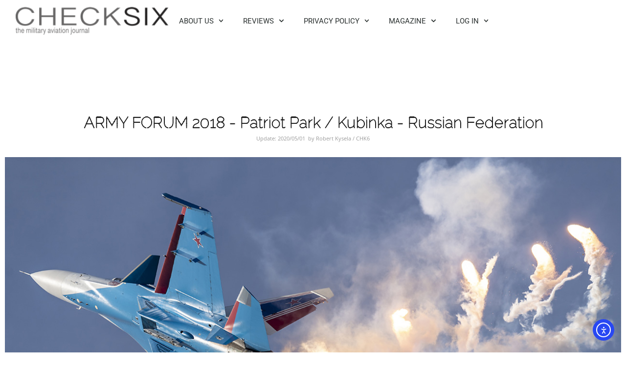

--- FILE ---
content_type: text/html; charset=UTF-8
request_url: https://www.checksix.de/review/retroviews/army-2018/
body_size: 52295
content:
<!DOCTYPE html>
<html lang="en-US">
<head>
<meta charset="UTF-8">
<meta name="viewport" content="width=device-width, initial-scale=1">
	<link rel="profile" href="https://gmpg.org/xfn/11"> 
	<meta name='robots' content='index, follow, max-image-preview:large, max-snippet:-1, max-video-preview:-1' />

	<!-- This site is optimized with the Yoast SEO plugin v26.8 - https://yoast.com/product/yoast-seo-wordpress/ -->
	<title>ARMY 2018 | CHECKSIX - the military aviation journal</title>
	<link rel="canonical" href="https://www.checksix.de/review/retroviews/army-2018/" />
	<meta property="og:locale" content="en_US" />
	<meta property="og:type" content="article" />
	<meta property="og:title" content="ARMY 2018 | CHECKSIX - the military aviation journal" />
	<meta property="og:description" content="ARMY FORUM 2018 &#8211; Patriot Park / Kubinka &#8211; Russian Federation Update: 2020/05/01  by Robert Kysela / CHK6 Previous Next For the fourth year in a row the Russian armed forces, with industry support, conducted ARMY FORUM 2018 (known simply as ARMY 2018). As the largest joint exhibition to take place on Russian soil, this [&hellip;]" />
	<meta property="og:url" content="https://www.checksix.de/review/retroviews/army-2018/" />
	<meta property="og:site_name" content="CHECKSIX - the military aviation journal" />
	<meta property="article:publisher" content="https://www.facebook.com/ChecksixJournal" />
	<meta property="article:modified_time" content="2022-12-15T07:24:27+00:00" />
	<meta property="og:image" content="https://www.checksix.de/wp-content/uploads/2020/05/RK_1808_ARMY_8095_RusskijeVitjasi_Large.jpg" />
	<meta name="twitter:card" content="summary_large_image" />
	<meta name="twitter:label1" content="Est. reading time" />
	<meta name="twitter:data1" content="11 minutes" />
	<script type="application/ld+json" class="yoast-schema-graph">{"@context":"https://schema.org","@graph":[{"@type":"WebPage","@id":"https://www.checksix.de/review/retroviews/army-2018/","url":"https://www.checksix.de/review/retroviews/army-2018/","name":"ARMY 2018 | CHECKSIX - the military aviation journal","isPartOf":{"@id":"https://www.checksix.de/#website"},"primaryImageOfPage":{"@id":"https://www.checksix.de/review/retroviews/army-2018/#primaryimage"},"image":{"@id":"https://www.checksix.de/review/retroviews/army-2018/#primaryimage"},"thumbnailUrl":"https://www.checksix.de/wp-content/uploads/2020/05/RK_1808_ARMY_8095_RusskijeVitjasi_Large.jpg","datePublished":"2020-05-01T11:59:30+00:00","dateModified":"2022-12-15T07:24:27+00:00","breadcrumb":{"@id":"https://www.checksix.de/review/retroviews/army-2018/#breadcrumb"},"inLanguage":"en-US","potentialAction":[{"@type":"ReadAction","target":["https://www.checksix.de/review/retroviews/army-2018/"]}]},{"@type":"ImageObject","inLanguage":"en-US","@id":"https://www.checksix.de/review/retroviews/army-2018/#primaryimage","url":"https://www.checksix.de/wp-content/uploads/2020/05/RK_1808_ARMY_8095_RusskijeVitjasi_Large.jpg","contentUrl":"https://www.checksix.de/wp-content/uploads/2020/05/RK_1808_ARMY_8095_RusskijeVitjasi_Large.jpg","width":1280,"height":853},{"@type":"BreadcrumbList","@id":"https://www.checksix.de/review/retroviews/army-2018/#breadcrumb","itemListElement":[{"@type":"ListItem","position":1,"name":"Home","item":"https://www.checksix.de/"},{"@type":"ListItem","position":2,"name":"REVIEWS","item":"https://www.checksix.de/review/"},{"@type":"ListItem","position":3,"name":"RETROVIEWS","item":"https://www.checksix.de/review/retroviews/"},{"@type":"ListItem","position":4,"name":"ARMY 2018"}]},{"@type":"WebSite","@id":"https://www.checksix.de/#website","url":"https://www.checksix.de/","name":"Checksix - the military aviation journal","description":"the military aviation journal","publisher":{"@id":"https://www.checksix.de/#organization"},"potentialAction":[{"@type":"SearchAction","target":{"@type":"EntryPoint","urlTemplate":"https://www.checksix.de/?s={search_term_string}"},"query-input":{"@type":"PropertyValueSpecification","valueRequired":true,"valueName":"search_term_string"}}],"inLanguage":"en-US"},{"@type":"Organization","@id":"https://www.checksix.de/#organization","name":"CHECKSIX - the military aviation journal","url":"https://www.checksix.de/","logo":{"@type":"ImageObject","inLanguage":"en-US","@id":"https://www.checksix.de/#/schema/logo/image/","url":"https://www.checksix.de/wp-content/uploads/2024/11/03_Logo_CHK6_2024_01_Dark.png","contentUrl":"https://www.checksix.de/wp-content/uploads/2024/11/03_Logo_CHK6_2024_01_Dark.png","width":1535,"height":258,"caption":"CHECKSIX - the military aviation journal"},"image":{"@id":"https://www.checksix.de/#/schema/logo/image/"},"sameAs":["https://www.facebook.com/ChecksixJournal"]}]}</script>
	<!-- / Yoast SEO plugin. -->


<link rel='dns-prefetch' href='//cdn.elementor.com' />
<link rel='dns-prefetch' href='//fonts.googleapis.com' />
<link rel="alternate" type="application/rss+xml" title="CHECKSIX - the military aviation journal &raquo; Feed" href="https://www.checksix.de/feed/" />
<link rel="alternate" type="application/rss+xml" title="CHECKSIX - the military aviation journal &raquo; Comments Feed" href="https://www.checksix.de/comments/feed/" />
<style>[consent-id]:not(.rcb-content-blocker):not([consent-transaction-complete]):not([consent-visual-use-parent^="children:"]):not([consent-confirm]){opacity:0!important;}
.rcb-content-blocker+.rcb-content-blocker-children-fallback~*{display:none!important;}</style><script data-cfasync="false" src="https://www.checksix.de/wp-content/fa7aa4a97e8a3a57a6e0480126f70aca/dist/1849499975.js?ver=4da9deaa8edb67e014c200f7fb07caf2" id="real-cookie-banner-pro-vendor-real-cookie-banner-pro-banner-js"></script>
<script type="application/json" data-skip-lazy-load="js-extra" data-skip-moving="true" data-no-defer nitro-exclude data-alt-type="application/ld+json" data-dont-merge data-wpmeteor-nooptimize="true" data-cfasync="false" id="ad3fb5909b9a3957537db5554f96068241-js-extra">{"slug":"real-cookie-banner-pro","textDomain":"real-cookie-banner","version":"5.2.12","restUrl":"https:\/\/www.checksix.de\/wp-json\/real-cookie-banner\/v1\/","restNamespace":"real-cookie-banner\/v1","restPathObfuscateOffset":"1f20d49e7182444d","restRoot":"https:\/\/www.checksix.de\/wp-json\/","restQuery":{"_v":"5.2.12","_locale":"user"},"restNonce":"f75c9c0232","restRecreateNonceEndpoint":"https:\/\/www.checksix.de\/wp-admin\/admin-ajax.php?action=rest-nonce","publicUrl":"https:\/\/www.checksix.de\/wp-content\/plugins\/real-cookie-banner-pro\/public\/","chunkFolder":"dist","chunksLanguageFolder":"https:\/\/www.checksix.de\/wp-content\/languages\/mo-cache\/real-cookie-banner-pro\/","chunks":{},"others":{"customizeValuesBanner":"{\"layout\":{\"type\":\"dialog\",\"maxHeightEnabled\":false,\"maxHeight\":740,\"dialogMaxWidth\":650,\"dialogPosition\":\"middleCenter\",\"dialogMargin\":[0,0,0,0],\"bannerPosition\":\"bottom\",\"bannerMaxWidth\":1024,\"dialogBorderRadius\":3,\"borderRadius\":5,\"animationIn\":\"slideInUp\",\"animationInDuration\":500,\"animationInOnlyMobile\":true,\"animationOut\":\"none\",\"animationOutDuration\":500,\"animationOutOnlyMobile\":true,\"overlay\":true,\"overlayBg\":\"#000000\",\"overlayBgAlpha\":64,\"overlayBlur\":2},\"decision\":{\"acceptAll\":\"button\",\"acceptEssentials\":\"button\",\"showCloseIcon\":false,\"acceptIndividual\":\"link\",\"buttonOrder\":\"all,essential,save,individual\",\"showGroups\":false,\"groupsFirstView\":false,\"saveButton\":\"always\"},\"design\":{\"bg\":\"#ffffff\",\"textAlign\":\"center\",\"linkTextDecoration\":\"underline\",\"borderWidth\":0,\"borderColor\":\"#ffffff\",\"fontSize\":13,\"fontColor\":\"#2b2b2b\",\"fontInheritFamily\":true,\"fontFamily\":\"Arial, Helvetica, sans-serif\",\"fontWeight\":\"normal\",\"boxShadowEnabled\":true,\"boxShadowOffsetX\":0,\"boxShadowOffsetY\":5,\"boxShadowBlurRadius\":13,\"boxShadowSpreadRadius\":0,\"boxShadowColor\":\"#000000\",\"boxShadowColorAlpha\":20},\"headerDesign\":{\"inheritBg\":true,\"bg\":\"#f4f4f4\",\"inheritTextAlign\":true,\"textAlign\":\"center\",\"padding\":[20,50,15,0],\"logo\":\"https:\\\/\\\/www.checksix.de\\\/wp-content\\\/uploads\\\/2022\\\/11\\\/CHK6_Logo_Danger_01_643Px.png\",\"logoRetina\":\"\",\"logoMaxHeight\":120,\"logoPosition\":\"left\",\"logoMargin\":[0,38,0,9],\"fontSize\":24,\"fontColor\":\"#2b2b2b\",\"fontInheritFamily\":true,\"fontFamily\":\"Arial, Helvetica, sans-serif\",\"fontWeight\":\"normal\",\"borderWidth\":1,\"borderColor\":\"#efefef\",\"logoFitDim\":[137.54010695187165,120]},\"bodyDesign\":{\"padding\":[15,20,5,20],\"descriptionInheritFontSize\":true,\"descriptionFontSize\":13,\"dottedGroupsInheritFontSize\":true,\"dottedGroupsFontSize\":13,\"dottedGroupsBulletColor\":\"#15779b\",\"teachingsInheritTextAlign\":true,\"teachingsTextAlign\":\"center\",\"teachingsSeparatorActive\":true,\"teachingsSeparatorWidth\":451,\"teachingsSeparatorHeight\":1,\"teachingsSeparatorColor\":\"#676666\",\"teachingsInheritFontSize\":false,\"teachingsFontSize\":12,\"teachingsInheritFontColor\":true,\"teachingsFontColor\":\"#676666\",\"accordionMargin\":[10,0,5,0],\"accordionPadding\":[5,10,5,10],\"accordionArrowType\":\"outlined\",\"accordionArrowColor\":\"#15779b\",\"accordionBg\":\"#ffffff\",\"accordionActiveBg\":\"#f9f9f9\",\"accordionHoverBg\":\"#efefef\",\"accordionBorderWidth\":1,\"accordionBorderColor\":\"#efefef\",\"accordionTitleFontSize\":12,\"accordionTitleFontColor\":\"#2b2b2b\",\"accordionTitleFontWeight\":\"normal\",\"accordionDescriptionMargin\":[5,0,0,0],\"accordionDescriptionFontSize\":12,\"accordionDescriptionFontColor\":\"#757575\",\"accordionDescriptionFontWeight\":\"normal\",\"acceptAllOneRowLayout\":false,\"acceptAllPadding\":[10,10,10,10],\"acceptAllBg\":\"#676666\",\"acceptAllTextAlign\":\"center\",\"acceptAllFontSize\":16,\"acceptAllFontColor\":\"#ededed\",\"acceptAllFontWeight\":\"normal\",\"acceptAllBorderWidth\":0,\"acceptAllBorderColor\":\"#000000\",\"acceptAllHoverBg\":\"#234673\",\"acceptAllHoverFontColor\":\"#ededed\",\"acceptAllHoverBorderColor\":\"#000000\",\"acceptEssentialsUseAcceptAll\":true,\"acceptEssentialsButtonType\":\"\",\"acceptEssentialsPadding\":[10,10,10,10],\"acceptEssentialsBg\":\"#efefef\",\"acceptEssentialsTextAlign\":\"center\",\"acceptEssentialsFontSize\":18,\"acceptEssentialsFontColor\":\"#0a0a0a\",\"acceptEssentialsFontWeight\":\"normal\",\"acceptEssentialsBorderWidth\":0,\"acceptEssentialsBorderColor\":\"#000000\",\"acceptEssentialsHoverBg\":\"#e8e8e8\",\"acceptEssentialsHoverFontColor\":\"#000000\",\"acceptEssentialsHoverBorderColor\":\"#000000\",\"acceptIndividualPadding\":[5,5,5,5],\"acceptIndividualBg\":\"#ffffff\",\"acceptIndividualTextAlign\":\"center\",\"acceptIndividualFontSize\":15,\"acceptIndividualFontColor\":\"#676666\",\"acceptIndividualFontWeight\":\"normal\",\"acceptIndividualBorderWidth\":0,\"acceptIndividualBorderColor\":\"#000000\",\"acceptIndividualHoverBg\":\"#ffffff\",\"acceptIndividualHoverFontColor\":\"#11607d\",\"acceptIndividualHoverBorderColor\":\"#000000\"},\"footerDesign\":{\"poweredByLink\":true,\"inheritBg\":false,\"bg\":\"#fcfcfc\",\"inheritTextAlign\":true,\"textAlign\":\"center\",\"padding\":[10,20,15,20],\"fontSize\":14,\"fontColor\":\"#7c7c7c\",\"fontInheritFamily\":true,\"fontFamily\":\"Arial, Helvetica, sans-serif\",\"fontWeight\":\"normal\",\"hoverFontColor\":\"#2b2b2b\",\"borderWidth\":1,\"borderColor\":\"#efefef\",\"languageSwitcher\":\"flags\"},\"texts\":{\"headline\":\"Privacy preferences\",\"description\":\"We use cookies and similar technologies on our website and process your personal data (e.g. IP address), for example, to personalize content and ads, to integrate media from third-party providers or to analyze traffic on our website. Data processing may also happen as a result of cookies being set. We share this data with third parties that we name in the privacy settings.<br \\\/><br \\\/>The data processing may take place with your consent or on the basis of a legitimate interest, which you can object to in the privacy settings. You have the right not to consent and to change or revoke your consent at a later time. For more information on the use of your data, please visit our {{privacyPolicy}}privacy policy{{\\\/privacyPolicy}}.\",\"acceptAll\":\"Accept all\",\"acceptEssentials\":\"Continue without consent\",\"acceptIndividual\":\"Set privacy settings individually\",\"poweredBy\":\"2\",\"dataProcessingInUnsafeCountries\":\"Some services process personal data in unsecure third countries. By consenting to the use of these services, you also consent to the processing of your data in these unsecure third countries in accordance with {{legalBasis}}. This involves risks that your data will be processed by authorities for control and monitoring purposes, perhaps without the possibility of a legal recourse.\",\"ageNoticeBanner\":\"You are under {{minAge}} years old? Then you cannot consent to optional services. Ask your parents or legal guardians to agree to these services with you.\",\"ageNoticeBlocker\":\"You are under {{minAge}} years old? Unfortunately, you are not permitted to consent to this service to view this content. Please ask your parents or guardians to agree to the service with you!\",\"listServicesNotice\":\"By accepting all services, you allow {{services}} to be loaded. These services are divided into groups {{serviceGroups}} according to their purpose (belonging marked with superscript numbers).\",\"listServicesLegitimateInterestNotice\":\"In addition, {{services}} are loaded based on a legitimate interest.\",\"tcfStacksCustomName\":\"Services with various purposes outside the TCF standard\",\"tcfStacksCustomDescription\":\"Services that do not share consents via the TCF standard, but via other technologies. These are divided into several groups according to their purpose. Some of them are used based on a legitimate interest (e.g. threat prevention), others are used only with your consent. Details about the individual groups and purposes of the services can be found in the individual privacy settings.\",\"consentForwardingExternalHosts\":\"Your consent is also applicable on {{websites}}.\",\"blockerHeadline\":\"{{name}} blocked due to privacy settings\",\"blockerLinkShowMissing\":\"Show all services you still need to agree to\",\"blockerLoadButton\":\"Accept services and load content\",\"blockerAcceptInfo\":\"Loading the blocked content will adjust your privacy settings. Content from this service will not be blocked in the future.\",\"stickyHistory\":\"Privacy settings history\",\"stickyRevoke\":\"Revoke consents\",\"stickyRevokeSuccessMessage\":\"You have successfully revoked consent for services with its cookies and personal data processing. The page will be reloaded now!\",\"stickyChange\":\"Change privacy settings\"},\"individualLayout\":{\"inheritDialogMaxWidth\":false,\"dialogMaxWidth\":1060,\"inheritBannerMaxWidth\":true,\"bannerMaxWidth\":1980,\"descriptionTextAlign\":\"justify\"},\"group\":{\"checkboxBg\":\"#f0f0f0\",\"checkboxBorderWidth\":1,\"checkboxBorderColor\":\"#d2d2d2\",\"checkboxActiveColor\":\"#ffffff\",\"checkboxActiveBg\":\"#15779b\",\"checkboxActiveBorderColor\":\"#11607d\",\"groupInheritBg\":true,\"groupBg\":\"#f4f4f4\",\"groupPadding\":[15,15,15,15],\"groupSpacing\":10,\"groupBorderRadius\":5,\"groupBorderWidth\":1,\"groupBorderColor\":\"#f4f4f4\",\"headlineFontSize\":16,\"headlineFontWeight\":\"normal\",\"headlineFontColor\":\"#2b2b2b\",\"descriptionFontSize\":14,\"descriptionFontColor\":\"#7c7c7c\",\"linkColor\":\"#7c7c7c\",\"linkHoverColor\":\"#2b2b2b\",\"detailsHideLessRelevant\":true},\"saveButton\":{\"useAcceptAll\":true,\"type\":\"button\",\"padding\":[10,10,10,10],\"bg\":\"#efefef\",\"textAlign\":\"center\",\"fontSize\":18,\"fontColor\":\"#0a0a0a\",\"fontWeight\":\"normal\",\"borderWidth\":0,\"borderColor\":\"#000000\",\"hoverBg\":\"#e8e8e8\",\"hoverFontColor\":\"#000000\",\"hoverBorderColor\":\"#000000\"},\"individualTexts\":{\"headline\":\"Individual privacy preferences\",\"description\":\"We use cookies and similar technologies on our website and process your personal data (e.g. IP address), for example, to personalize content and ads, to integrate media from third-party providers or to analyze traffic on our website. Data processing may also happen as a result of cookies being set. We share this data with third parties that we name in the privacy settings.<br \\\/><br \\\/>The data processing may take place with your consent or on the basis of a legitimate interest, which you can object to in the privacy settings. You have the right not to consent and to change or revoke your consent at a later time. For more information on the use of your data, please visit our {{privacyPolicy}}privacy policy{{\\\/privacyPolicy}}.<br \\\/><br \\\/>Below you will find an overview of all services used by this website. You can view detailed information about each service and agree to them individually or exercise your right to object.\",\"save\":\"Save custom choices\",\"showMore\":\"Show service information\",\"hideMore\":\"Hide service information\",\"postamble\":\"\"},\"mobile\":{\"enabled\":true,\"maxHeight\":400,\"hideHeader\":false,\"alignment\":\"bottom\",\"scalePercent\":90,\"scalePercentVertical\":-50},\"sticky\":{\"enabled\":false,\"animationsEnabled\":true,\"alignment\":\"left\",\"bubbleBorderRadius\":50,\"icon\":\"fingerprint\",\"iconCustom\":\"\",\"iconCustomRetina\":\"\",\"iconSize\":30,\"iconColor\":\"#ffffff\",\"bubbleMargin\":[10,20,20,20],\"bubblePadding\":15,\"bubbleBg\":\"#15779b\",\"bubbleBorderWidth\":0,\"bubbleBorderColor\":\"#10556f\",\"boxShadowEnabled\":true,\"boxShadowOffsetX\":0,\"boxShadowOffsetY\":2,\"boxShadowBlurRadius\":5,\"boxShadowSpreadRadius\":1,\"boxShadowColor\":\"#105b77\",\"boxShadowColorAlpha\":40,\"bubbleHoverBg\":\"#ffffff\",\"bubbleHoverBorderColor\":\"#000000\",\"hoverIconColor\":\"#000000\",\"hoverIconCustom\":\"\",\"hoverIconCustomRetina\":\"\",\"menuFontSize\":16,\"menuBorderRadius\":5,\"menuItemSpacing\":10,\"menuItemPadding\":[5,10,5,10]},\"customCss\":{\"css\":\"\",\"antiAdBlocker\":\"y\"}}","isPro":true,"showProHints":false,"proUrl":"https:\/\/devowl.io\/go\/real-cookie-banner?source=rcb-lite","showLiteNotice":false,"frontend":{"groups":"[{\"id\":98,\"name\":\"Essential\",\"slug\":\"essential\",\"description\":\"Essential services are required for the basic functionality of the website. They only contain technically necessary services. These services cannot be objected to.\",\"isEssential\":true,\"isDefault\":false,\"items\":[{\"id\":9742,\"name\":\"Elementor\",\"purpose\":\"Elementor allows creating the layout of this website to make it more appealing and user-friendly. The collected data is not used for analysis purposes, but only to ensure that, for example, hidden elements are not displayed again during multiple active sessions. Cookies or cookie-like technologies can be stored and read. These are used to store the number of page views and active sessions of the user. The legitimate interest in using this service is the simple and user-friendly implementation of the layouts used.\",\"providerContact\":{\"phone\":\"\",\"email\":\"\",\"link\":\"\"},\"isProviderCurrentWebsite\":true,\"provider\":\"\",\"uniqueName\":\"elementor\",\"isEmbeddingOnlyExternalResources\":false,\"legalBasis\":\"legitimate-interest\",\"dataProcessingInCountries\":[],\"dataProcessingInCountriesSpecialTreatments\":[],\"technicalDefinitions\":[{\"type\":\"local\",\"name\":\"elementor\",\"host\":\"https:\\\/\\\/www.checksix.de\",\"duration\":0,\"durationUnit\":\"y\",\"isSessionDuration\":false,\"purpose\":\"\"},{\"type\":\"session\",\"name\":\"elementor\",\"host\":\"https:\\\/\\\/www.checksix.de\",\"duration\":0,\"durationUnit\":\"y\",\"isSessionDuration\":false,\"purpose\":\"\"}],\"codeDynamics\":[],\"providerPrivacyPolicyUrl\":\"\",\"providerLegalNoticeUrl\":\"\",\"tagManagerOptInEventName\":\"\",\"tagManagerOptOutEventName\":\"\",\"googleConsentModeConsentTypes\":[],\"executePriority\":10,\"codeOptIn\":\"\",\"executeCodeOptInWhenNoTagManagerConsentIsGiven\":false,\"codeOptOut\":\"\",\"executeCodeOptOutWhenNoTagManagerConsentIsGiven\":false,\"deleteTechnicalDefinitionsAfterOptOut\":false,\"codeOnPageLoad\":\"\",\"presetId\":\"elementor\"},{\"id\":7857,\"name\":\"Wordfence\",\"purpose\":\"Wordfence secures this website from attacks of various kinds. Cookies or cookie-like technologies can be stored and read. These can contain personal data and technical data to check the permissions of the user before accessing WordPress, to notify administrators when a user signs in with a new device or location, and to bypass defined country restrictions through specially prepared links. The legitimate interest to use this service is to enable essential security of the website.\",\"providerContact\":{\"phone\":\"\",\"email\":\"\",\"link\":\"\"},\"isProviderCurrentWebsite\":true,\"provider\":\"Checksix\",\"uniqueName\":\"wordfence\",\"isEmbeddingOnlyExternalResources\":false,\"legalBasis\":\"legitimate-interest\",\"dataProcessingInCountries\":[],\"dataProcessingInCountriesSpecialTreatments\":[],\"technicalDefinitions\":[{\"type\":\"http\",\"name\":\"wfls-remembered-*\",\"host\":\"www.checksix.de\",\"duration\":30,\"durationUnit\":\"d\",\"isSessionDuration\":false,\"purpose\":\"\"},{\"type\":\"http\",\"name\":\"wfwaf-authcookie-*\",\"host\":\"www.checksix.de\",\"duration\":12,\"durationUnit\":\"mo\",\"isSessionDuration\":false,\"purpose\":\"\"},{\"type\":\"http\",\"name\":\"wf_loginalerted_*\",\"host\":\"www.checksix.de\",\"duration\":12,\"durationUnit\":\"mo\",\"isSessionDuration\":false,\"purpose\":\"\"},{\"type\":\"http\",\"name\":\"wfCBLBypass\",\"host\":\"www.checksix.de\",\"duration\":12,\"durationUnit\":\"mo\",\"isSessionDuration\":false,\"purpose\":\"\"}],\"codeDynamics\":[],\"providerPrivacyPolicyUrl\":\"\",\"providerLegalNoticeUrl\":\"\",\"tagManagerOptInEventName\":\"\",\"tagManagerOptOutEventName\":\"\",\"googleConsentModeConsentTypes\":[],\"executePriority\":10,\"codeOptIn\":\"\",\"executeCodeOptInWhenNoTagManagerConsentIsGiven\":false,\"codeOptOut\":\"\",\"executeCodeOptOutWhenNoTagManagerConsentIsGiven\":false,\"deleteTechnicalDefinitionsAfterOptOut\":false,\"codeOnPageLoad\":\"\",\"presetId\":\"wordfence\"},{\"id\":7849,\"name\":\"Real Cookie Banner\",\"purpose\":\"Real Cookie Banner asks website visitors for consent to set cookies and process personal data. For this purpose, a UUID (pseudonymous identification of the user) is assigned to each website visitor, which is valid until the cookie expires to store the consent. Cookies are used to test whether cookies can be set, to store reference to documented consent, to store which services from which service groups the visitor has consented to, and, if consent is obtained under the Transparency & Consent Framework (TCF), to store consent in TCF partners, purposes, special purposes, features and special features. As part of the obligation to disclose according to GDPR, the collected consent is fully documented. This includes, in addition to the services and service groups to which the visitor has consented, and if consent is obtained according to the TCF standard, to which TCF partners, purposes and features the visitor has consented, all cookie banner settings at the time of consent as well as the technical circumstances (e.g. size of the displayed area at the time of consent) and the user interactions (e.g. clicking on buttons) that led to consent. Consent is collected once per language.\",\"providerContact\":{\"phone\":\"\",\"email\":\"\",\"link\":\"\"},\"isProviderCurrentWebsite\":true,\"provider\":\"Checksix\",\"uniqueName\":\"real-cookie-banner\",\"isEmbeddingOnlyExternalResources\":false,\"legalBasis\":\"legal-requirement\",\"dataProcessingInCountries\":[],\"dataProcessingInCountriesSpecialTreatments\":[],\"technicalDefinitions\":[{\"type\":\"http\",\"name\":\"real_cookie_banner*\",\"host\":\".checksix.de\",\"duration\":365,\"durationUnit\":\"d\",\"isSessionDuration\":false,\"purpose\":\"\"},{\"type\":\"http\",\"name\":\"real_cookie_banner*-tcf\",\"host\":\".checksix.de\",\"duration\":365,\"durationUnit\":\"d\",\"isSessionDuration\":false,\"purpose\":\"\"},{\"type\":\"http\",\"name\":\"real_cookie_banner-test\",\"host\":\".checksix.de\",\"duration\":365,\"durationUnit\":\"d\",\"isSessionDuration\":false,\"purpose\":\"\"}],\"codeDynamics\":[],\"providerPrivacyPolicyUrl\":\"https:\\\/\\\/www.checksix.de\\\/private-policy\\\/\",\"providerLegalNoticeUrl\":\"\",\"tagManagerOptInEventName\":\"\",\"tagManagerOptOutEventName\":\"\",\"googleConsentModeConsentTypes\":[],\"executePriority\":10,\"codeOptIn\":\"\",\"executeCodeOptInWhenNoTagManagerConsentIsGiven\":false,\"codeOptOut\":\"\",\"executeCodeOptOutWhenNoTagManagerConsentIsGiven\":false,\"deleteTechnicalDefinitionsAfterOptOut\":false,\"codeOnPageLoad\":\"\",\"presetId\":\"real-cookie-banner\"}]},{\"id\":99,\"name\":\"Functional\",\"slug\":\"functional\",\"description\":\"Functional services are necessary to provide features beyond the essential functionality such as prettier fonts, video playback or interactive web 2.0 features. Content from e.g. video platforms and social media platforms are blocked by default, and can be consented to. If the service is agreed to, this content is loaded automatically without further manual consent.\",\"isEssential\":false,\"isDefault\":false,\"items\":[{\"id\":7858,\"name\":\"Comments\",\"purpose\":\"WordPress as a content management system offers the possibility to write comments under blog posts and similar content. The cookie stores the name, e-mail address and website of a commentator to display it again if the commentator wants to write another comment on this website.\",\"providerContact\":{\"phone\":\"\",\"email\":\"\",\"link\":\"\"},\"isProviderCurrentWebsite\":true,\"provider\":\"Checksix\",\"uniqueName\":\"wordpress-comments\",\"isEmbeddingOnlyExternalResources\":true,\"legalBasis\":\"consent\",\"dataProcessingInCountries\":[],\"dataProcessingInCountriesSpecialTreatments\":[],\"technicalDefinitions\":[{\"type\":\"http\",\"name\":\"comment_author_*\",\"host\":\"checksix.de\",\"duration\":1,\"durationUnit\":\"y\",\"isSessionDuration\":false,\"purpose\":\"\"},{\"type\":\"http\",\"name\":\"comment_author_email_*\",\"host\":\"checksix.de\",\"duration\":1,\"durationUnit\":\"y\",\"isSessionDuration\":false,\"purpose\":\"\"},{\"type\":\"http\",\"name\":\"comment_author_url_*\",\"host\":\"checksix.de\",\"duration\":1,\"durationUnit\":\"y\",\"isSessionDuration\":false,\"purpose\":\"\"}],\"codeDynamics\":[],\"providerPrivacyPolicyUrl\":\"https:\\\/\\\/www.checksix.de\\\/private-policy\\\/\",\"providerLegalNoticeUrl\":\"\",\"tagManagerOptInEventName\":\"\",\"tagManagerOptOutEventName\":\"\",\"googleConsentModeConsentTypes\":[],\"executePriority\":10,\"codeOptIn\":\"base64-encoded:[base64]\",\"executeCodeOptInWhenNoTagManagerConsentIsGiven\":false,\"codeOptOut\":\"\",\"executeCodeOptOutWhenNoTagManagerConsentIsGiven\":false,\"deleteTechnicalDefinitionsAfterOptOut\":false,\"codeOnPageLoad\":\"\",\"presetId\":\"wordpress-comments\"}]}]","links":[{"id":9376,"label":"Privacy policy","pageType":"privacyPolicy","isExternalUrl":false,"pageId":2759,"url":"https:\/\/www.checksix.de\/private-policy\/","hideCookieBanner":true,"isTargetBlank":true},{"id":9377,"label":"Imprint","pageType":"legalNotice","isExternalUrl":false,"pageId":7874,"url":"https:\/\/www.checksix.de\/imprint\/","hideCookieBanner":true,"isTargetBlank":true}],"websiteOperator":{"address":"Robert Kysela, Burggaillenreuth 116, 91320 Ebermannstadt","country":"DE","contactEmail":"base64-encoded:Y2hpZWZlZGl0b3JAY2hlY2tzaXguZGU=","contactPhone":"+491774867937","contactFormUrl":"https:\/\/www.checksix.de\/contact\/"},"blocker":[],"languageSwitcher":[],"predefinedDataProcessingInSafeCountriesLists":{"GDPR":["AT","BE","BG","HR","CY","CZ","DK","EE","FI","FR","DE","GR","HU","IE","IS","IT","LI","LV","LT","LU","MT","NL","NO","PL","PT","RO","SK","SI","ES","SE"],"DSG":["CH"],"GDPR+DSG":[],"ADEQUACY_EU":["AD","AR","CA","FO","GG","IL","IM","JP","JE","NZ","KR","CH","GB","UY","US"],"ADEQUACY_CH":["DE","AD","AR","AT","BE","BG","CA","CY","HR","DK","ES","EE","FI","FR","GI","GR","GG","HU","IM","FO","IE","IS","IL","IT","JE","LV","LI","LT","LU","MT","MC","NO","NZ","NL","PL","PT","CZ","RO","GB","SK","SI","SE","UY","US"]},"decisionCookieName":"real_cookie_banner-v:3_blog:1_path:ef04a1a","revisionHash":"c15d6ca8f3339b1d4531b754b1b03c9d","territorialLegalBasis":["gdpr-eprivacy"],"setCookiesViaManager":"none","isRespectDoNotTrack":false,"failedConsentDocumentationHandling":"essentials","isAcceptAllForBots":true,"isDataProcessingInUnsafeCountries":false,"isAgeNotice":true,"ageNoticeAgeLimit":16,"isListServicesNotice":true,"isBannerLessConsent":false,"isTcf":false,"isGcm":false,"isGcmListPurposes":true,"hasLazyData":false},"anonymousContentUrl":"https:\/\/www.checksix.de\/wp-content\/fa7aa4a97e8a3a57a6e0480126f70aca\/dist\/","anonymousHash":"fa7aa4a97e8a3a57a6e0480126f70aca","hasDynamicPreDecisions":false,"isLicensed":true,"isDevLicense":false,"multilingualSkipHTMLForTag":"","isCurrentlyInTranslationEditorPreview":false,"defaultLanguage":"","currentLanguage":"","activeLanguages":[],"context":"","iso3166OneAlpha2":{"AF":"Afghanistan","AX":"Aland Islands","AL":"Albania","DZ":"Algeria","AS":"American Samoa","AD":"Andorra","AO":"Angola","AI":"Anguilla","AQ":"Antarctica","AG":"Antigua And Barbuda","AR":"Argentina","AM":"Armenia","AW":"Aruba","AU":"Australia","AT":"Austria","AZ":"Azerbaijan","BS":"Bahamas","BH":"Bahrain","BD":"Bangladesh","BB":"Barbados","BY":"Belarus","BE":"Belgium","BZ":"Belize","BJ":"Benin","BM":"Bermuda","BT":"Bhutan","BO":"Bolivia","BA":"Bosnia And Herzegovina","BW":"Botswana","BV":"Bouvet Island","BR":"Brazil","IO":"British Indian Ocean Territory","BN":"Brunei Darussalam","BG":"Bulgaria","BF":"Burkina Faso","BI":"Burundi","KH":"Cambodia","CM":"Cameroon","CA":"Canada","CV":"Cape Verde","BQ":"Caribbean Netherlands","KY":"Cayman Islands","CF":"Central African Republic","TD":"Chad","CL":"Chile","CN":"China","CX":"Christmas Island","CC":"Cocos (Keeling) Islands","CO":"Colombia","KM":"Comoros","CG":"Congo","CD":"Congo, Democratic Republic","CK":"Cook Islands","CR":"Costa Rica","CI":"Cote D'Ivoire","HR":"Croatia","CU":"Cuba","CW":"Cura\u00e7ao","CY":"Cyprus","CZ":"Czech Republic","DK":"Denmark","DJ":"Djibouti","DM":"Dominica","DO":"Dominican Republic","EC":"Ecuador","EG":"Egypt","SV":"El Salvador","GQ":"Equatorial Guinea","ER":"Eritrea","EE":"Estonia","ET":"Ethiopia","FK":"Falkland Islands (Malvinas)","FO":"Faroe Islands","FM":"Federated States Of Micronesia","FJ":"Fiji","FI":"Finland","FR":"France","GF":"French Guiana","PF":"French Polynesia","TF":"French Southern and Antarctic Lands","GA":"Gabon","GM":"Gambia","GE":"Georgia","DE":"Germany","GH":"Ghana","GI":"Gibraltar","GR":"Greece","GL":"Greenland","GD":"Grenada","GP":"Guadeloupe","GU":"Guam","GT":"Guatemala","GG":"Guernsey","GN":"Guinea","GW":"Guinea-Bissau","GY":"Guyana","HT":"Haiti","HM":"Heard Island & Mcdonald Islands","VA":"Holy See (Vatican City State)","HN":"Honduras","HK":"Hong Kong","HU":"Hungary","IS":"Iceland","IN":"India","ID":"Indonesia","IR":"Iran, Islamic Republic Of","IQ":"Iraq","IE":"Ireland","IM":"Isle Of Man","IL":"Israel","IT":"Italy","JM":"Jamaica","JP":"Japan","JE":"Jersey","JO":"Jordan","KZ":"Kazakhstan","KE":"Kenya","KI":"Kiribati","KR":"Korea","XK":"Kosovo","KW":"Kuwait","KG":"Kyrgyzstan","LA":"Lao People's Democratic Republic","LV":"Latvia","LB":"Lebanon","LS":"Lesotho","LR":"Liberia","LY":"Libyan Arab Jamahiriya","LI":"Liechtenstein","LT":"Lithuania","LU":"Luxembourg","MO":"Macao","MK":"Macedonia","MG":"Madagascar","MW":"Malawi","MY":"Malaysia","MV":"Maldives","ML":"Mali","MT":"Malta","MH":"Marshall Islands","MQ":"Martinique","MR":"Mauritania","MU":"Mauritius","YT":"Mayotte","MX":"Mexico","MD":"Moldova","MC":"Monaco","MN":"Mongolia","ME":"Montenegro","MS":"Montserrat","MA":"Morocco","MZ":"Mozambique","MM":"Myanmar","NA":"Namibia","NR":"Nauru","NP":"Nepal","NL":"Netherlands","AN":"Netherlands Antilles","NC":"New Caledonia","NZ":"New Zealand","NI":"Nicaragua","NE":"Niger","NG":"Nigeria","NU":"Niue","NF":"Norfolk Island","KP":"North Korea","MP":"Northern Mariana Islands","NO":"Norway","OM":"Oman","PK":"Pakistan","PW":"Palau","PS":"Palestinian Territory, Occupied","PA":"Panama","PG":"Papua New Guinea","PY":"Paraguay","PE":"Peru","PH":"Philippines","PN":"Pitcairn","PL":"Poland","PT":"Portugal","PR":"Puerto Rico","QA":"Qatar","RE":"Reunion","RO":"Romania","RU":"Russian Federation","RW":"Rwanda","BL":"Saint Barthelemy","SH":"Saint Helena","KN":"Saint Kitts And Nevis","LC":"Saint Lucia","MF":"Saint Martin","PM":"Saint Pierre And Miquelon","VC":"Saint Vincent And Grenadines","WS":"Samoa","SM":"San Marino","ST":"Sao Tome And Principe","SA":"Saudi Arabia","SN":"Senegal","RS":"Serbia","SC":"Seychelles","SL":"Sierra Leone","SG":"Singapore","SX":"Sint Maarten","SK":"Slovakia","SI":"Slovenia","SB":"Solomon Islands","SO":"Somalia","ZA":"South Africa","GS":"South Georgia And Sandwich Isl.","SS":"South Sudan","ES":"Spain","LK":"Sri Lanka","SD":"Sudan","SR":"Suriname","SJ":"Svalbard And Jan Mayen","SZ":"Swaziland","SE":"Sweden","CH":"Switzerland","SY":"Syrian Arab Republic","TW":"Taiwan","TJ":"Tajikistan","TZ":"Tanzania","TH":"Thailand","TL":"Timor-Leste","TG":"Togo","TK":"Tokelau","TO":"Tonga","TT":"Trinidad And Tobago","TN":"Tunisia","TR":"Turkey","TM":"Turkmenistan","TC":"Turks And Caicos Islands","TV":"Tuvalu","UG":"Uganda","UA":"Ukraine","AE":"United Arab Emirates","GB":"United Kingdom","US":"United States","UM":"United States Outlying Islands","UY":"Uruguay","UZ":"Uzbekistan","VU":"Vanuatu","VE":"Venezuela","VN":"Vietnam","VG":"Virgin Islands, British","VI":"Virgin Islands, U.S.","WF":"Wallis And Futuna","EH":"Western Sahara","YE":"Yemen","ZM":"Zambia","ZW":"Zimbabwe"},"visualParentSelectors":{".et_pb_video_box":1,".et_pb_video_slider:has(>.et_pb_slider_carousel %s)":"self",".ast-oembed-container":1,".wpb_video_wrapper":1,".gdlr-core-pbf-background-wrap":1},"isPreventPreDecision":false,"isInvalidateImplicitUserConsent":false,"dependantVisibilityContainers":["[role=\"tabpanel\"]",".eael-tab-content-item",".wpcs_content_inner",".op3-contenttoggleitem-content",".op3-popoverlay-content",".pum-overlay","[data-elementor-type=\"popup\"]",".wp-block-ub-content-toggle-accordion-content-wrap",".w-popup-wrap",".oxy-lightbox_inner[data-inner-content=true]",".oxy-pro-accordion_body",".oxy-tab-content",".kt-accordion-panel",".vc_tta-panel-body",".mfp-hide","div[id^=\"tve_thrive_lightbox_\"]",".brxe-xpromodalnestable",".evcal_eventcard",".divioverlay",".et_pb_toggle_content"],"disableDeduplicateExceptions":[".et_pb_video_slider"],"bannerDesignVersion":12,"bannerI18n":{"showMore":"Show more","hideMore":"Hide","showLessRelevantDetails":"Show more details (%s)","hideLessRelevantDetails":"Hide more details (%s)","other":"Other","legalBasis":{"label":"Use on legal basis of","consentPersonalData":"Consent for processing personal data","consentStorage":"Consent for storing or accessing information on the terminal equipment of the user","legitimateInterestPersonalData":"Legitimate interest for the processing of personal data","legitimateInterestStorage":"Provision of explicitly requested digital service for storing or accessing information on the terminal equipment of the user","legalRequirementPersonalData":"Compliance with a legal obligation for processing of personal data"},"territorialLegalBasisArticles":{"gdpr-eprivacy":{"dataProcessingInUnsafeCountries":"Art. 49 (1) (a) GDPR"},"dsg-switzerland":{"dataProcessingInUnsafeCountries":"Art. 17 (1) (a) DSG (Switzerland)"}},"legitimateInterest":"Legitimate interest","consent":"Consent","crawlerLinkAlert":"We have recognized that you are a crawler\/bot. Only natural persons must consent to cookies and processing of personal data. Therefore, the link has no function for you.","technicalCookieDefinitions":"Technical cookie definitions","technicalCookieName":"Technical cookie name","usesCookies":"Uses cookies","cookieRefresh":"Cookie refresh","usesNonCookieAccess":"Uses cookie-like information (LocalStorage, SessionStorage, IndexDB, etc.)","host":"Host","duration":"Duration","noExpiration":"No expiration","type":"Type","purpose":"Purpose","purposes":"Purposes","description":"Description","optOut":"Opt-out","optOutDesc":"Cookie can be set to store opt-out of the described behaviour.","headerTitlePrivacyPolicyHistory":"History of your privacy settings","skipToConsentChoices":"Skip to consent choices","historyLabel":"Show consent from","historyItemLoadError":"Reading the consent has failed. Please try again later!","historySelectNone":"Not yet consented to","provider":"Provider","providerContactPhone":"Phone","providerContactEmail":"Email","providerContactLink":"Contact form","providerPrivacyPolicyUrl":"Privacy Policy","providerLegalNoticeUrl":"Legal notice","nonStandard":"Non-standardized data processing","nonStandardDesc":"Some services set cookies and\/or process personal data without complying with consent communication standards. These services are divided into several groups. So-called \"essential services\" are used based on legitimate interest and cannot be opted out (an objection may have to be made by email or letter in accordance with the privacy policy), while all other services are used only after consent has been given.","dataProcessingInThirdCountries":"Data processing in third countries","safetyMechanisms":{"label":"Safety mechanisms for data transmission","standardContractualClauses":"Standard contractual clauses","adequacyDecision":"Adequacy decision","eu":"EU","switzerland":"Switzerland","bindingCorporateRules":"Binding corporate rules","contractualGuaranteeSccSubprocessors":"Contractual guarantee for standard contractual clauses with sub-processors"},"durationUnit":{"n1":{"s":"second","m":"minute","h":"hour","d":"day","mo":"month","y":"year"},"nx":{"s":"seconds","m":"minutes","h":"hours","d":"days","mo":"months","y":"years"}},"close":"Close","closeWithoutSaving":"Close without saving","yes":"Yes","no":"No","unknown":"Unknown","none":"None","noLicense":"No license activated - not for production use!","devLicense":"Product license not for production use!","devLicenseLearnMore":"Learn more","devLicenseLink":"https:\/\/devowl.io\/knowledge-base\/license-installation-type\/","andSeparator":" and ","deprecated":{"appropriateSafeguard":"Appropriate safeguard","dataProcessingInUnsafeCountries":"Data processing in unsafe third countries","legalRequirement":"Compliance with a legal obligation"}},"pageRequestUuid4":"add9ebb9b-1924-44b3-9e10-336659734573","pageByIdUrl":"https:\/\/www.checksix.de?page_id","pluginUrl":"https:\/\/devowl.io\/wordpress-real-cookie-banner\/"}}</script><script data-skip-lazy-load="js-extra" data-skip-moving="true" data-no-defer nitro-exclude data-alt-type="application/ld+json" data-dont-merge data-wpmeteor-nooptimize="true" data-cfasync="false" id="ad3fb5909b9a3957537db5554f96068242-js-extra">
(()=>{var x=function (a,b){return-1<["codeOptIn","codeOptOut","codeOnPageLoad","contactEmail"].indexOf(a)&&"string"==typeof b&&b.startsWith("base64-encoded:")?window.atob(b.substr(15)):b},t=(e,t)=>new Proxy(e,{get:(e,n)=>{let r=Reflect.get(e,n);return n===t&&"string"==typeof r&&(r=JSON.parse(r,x),Reflect.set(e,n,r)),r}}),n=JSON.parse(document.getElementById("ad3fb5909b9a3957537db5554f96068241-js-extra").innerHTML,x);window.Proxy?n.others.frontend=t(n.others.frontend,"groups"):n.others.frontend.groups=JSON.parse(n.others.frontend.groups,x);window.Proxy?n.others=t(n.others,"customizeValuesBanner"):n.others.customizeValuesBanner=JSON.parse(n.others.customizeValuesBanner,x);;window.realCookieBanner=n;window[Math.random().toString(36)]=n;
})();
</script><script data-cfasync="false" id="real-cookie-banner-pro-banner-js-before">
((a,b)=>{a[b]||(a[b]={unblockSync:()=>undefined},["consentSync"].forEach(c=>a[b][c]=()=>({cookie:null,consentGiven:!1,cookieOptIn:!0})),["consent","consentAll","unblock"].forEach(c=>a[b][c]=(...d)=>new Promise(e=>a.addEventListener(b,()=>{a[b][c](...d).then(e)},{once:!0}))))})(window,"consentApi");
//# sourceURL=real-cookie-banner-pro-banner-js-before
</script>
<script data-cfasync="false" src="https://www.checksix.de/wp-content/fa7aa4a97e8a3a57a6e0480126f70aca/dist/1685980492.js?ver=fefcaa1c3eea3a500de03fb37bfd85c1" id="real-cookie-banner-pro-banner-js"></script>
<link rel='stylesheet' id='animate-css-css' href='https://www.checksix.de/wp-content/plugins/real-cookie-banner-pro/public/lib/animate.css/animate.min.css?ver=4.1.1' media='all' />
<link rel="alternate" title="oEmbed (JSON)" type="application/json+oembed" href="https://www.checksix.de/wp-json/oembed/1.0/embed?url=https%3A%2F%2Fwww.checksix.de%2Freview%2Fretroviews%2Farmy-2018%2F" />
<link rel="alternate" title="oEmbed (XML)" type="text/xml+oembed" href="https://www.checksix.de/wp-json/oembed/1.0/embed?url=https%3A%2F%2Fwww.checksix.de%2Freview%2Fretroviews%2Farmy-2018%2F&#038;format=xml" />
<style id='wp-img-auto-sizes-contain-inline-css'>
img:is([sizes=auto i],[sizes^="auto," i]){contain-intrinsic-size:3000px 1500px}
/*# sourceURL=wp-img-auto-sizes-contain-inline-css */
</style>
<link rel='stylesheet' id='astra-theme-css-css' href='https://www.checksix.de/wp-content/themes/astra/assets/css/minified/frontend.min.css?ver=4.12.1' media='all' />
<style id='astra-theme-css-inline-css'>
.ast-no-sidebar .entry-content .alignfull {margin-left: calc( -50vw + 50%);margin-right: calc( -50vw + 50%);max-width: 100vw;width: 100vw;}.ast-no-sidebar .entry-content .alignwide {margin-left: calc(-41vw + 50%);margin-right: calc(-41vw + 50%);max-width: unset;width: unset;}.ast-no-sidebar .entry-content .alignfull .alignfull,.ast-no-sidebar .entry-content .alignfull .alignwide,.ast-no-sidebar .entry-content .alignwide .alignfull,.ast-no-sidebar .entry-content .alignwide .alignwide,.ast-no-sidebar .entry-content .wp-block-column .alignfull,.ast-no-sidebar .entry-content .wp-block-column .alignwide{width: 100%;margin-left: auto;margin-right: auto;}.wp-block-gallery,.blocks-gallery-grid {margin: 0;}.wp-block-separator {max-width: 100px;}.wp-block-separator.is-style-wide,.wp-block-separator.is-style-dots {max-width: none;}.entry-content .has-2-columns .wp-block-column:first-child {padding-right: 10px;}.entry-content .has-2-columns .wp-block-column:last-child {padding-left: 10px;}@media (max-width: 782px) {.entry-content .wp-block-columns .wp-block-column {flex-basis: 100%;}.entry-content .has-2-columns .wp-block-column:first-child {padding-right: 0;}.entry-content .has-2-columns .wp-block-column:last-child {padding-left: 0;}}body .entry-content .wp-block-latest-posts {margin-left: 0;}body .entry-content .wp-block-latest-posts li {list-style: none;}.ast-no-sidebar .ast-container .entry-content .wp-block-latest-posts {margin-left: 0;}.ast-header-break-point .entry-content .alignwide {margin-left: auto;margin-right: auto;}.entry-content .blocks-gallery-item img {margin-bottom: auto;}.wp-block-pullquote {border-top: 4px solid #555d66;border-bottom: 4px solid #555d66;color: #40464d;}:root{--ast-post-nav-space:0;--ast-container-default-xlg-padding:6.67em;--ast-container-default-lg-padding:5.67em;--ast-container-default-slg-padding:4.34em;--ast-container-default-md-padding:3.34em;--ast-container-default-sm-padding:6.67em;--ast-container-default-xs-padding:2.4em;--ast-container-default-xxs-padding:1.4em;--ast-code-block-background:#EEEEEE;--ast-comment-inputs-background:#FAFAFA;--ast-normal-container-width:1280px;--ast-narrow-container-width:750px;--ast-blog-title-font-weight:normal;--ast-blog-meta-weight:inherit;--ast-global-color-primary:var(--ast-global-color-5);--ast-global-color-secondary:var(--ast-global-color-4);--ast-global-color-alternate-background:var(--ast-global-color-7);--ast-global-color-subtle-background:var(--ast-global-color-6);--ast-bg-style-guide:var( --ast-global-color-secondary,--ast-global-color-5 );--ast-shadow-style-guide:0px 0px 4px 0 #00000057;--ast-global-dark-bg-style:#fff;--ast-global-dark-lfs:#fbfbfb;--ast-widget-bg-color:#fafafa;--ast-wc-container-head-bg-color:#fbfbfb;--ast-title-layout-bg:#eeeeee;--ast-search-border-color:#e7e7e7;--ast-lifter-hover-bg:#e6e6e6;--ast-gallery-block-color:#000;--srfm-color-input-label:var(--ast-global-color-2);}html{font-size:93.75%;}a,.page-title{color:#234673;}a:hover,a:focus{color:#0989c4;}body,button,input,select,textarea,.ast-button,.ast-custom-button{font-family:'Open Sans',sans-serif;font-weight:400;font-size:15px;font-size:1rem;line-height:var(--ast-body-line-height,1.65em);}blockquote{color:#1c1b1b;}.ast-site-identity .site-title a{color:var(--ast-global-color-2);}.site-title{font-size:35px;font-size:2.3333333333333rem;display:block;}header .custom-logo-link img{max-width:326px;width:326px;}.astra-logo-svg{width:326px;}.site-header .site-description{font-size:15px;font-size:1rem;display:none;}.entry-title{font-size:26px;font-size:1.7333333333333rem;}.archive .ast-article-post .ast-article-inner,.blog .ast-article-post .ast-article-inner,.archive .ast-article-post .ast-article-inner:hover,.blog .ast-article-post .ast-article-inner:hover{overflow:hidden;}h1,.entry-content :where(h1){font-size:40px;font-size:2.6666666666667rem;line-height:1.4em;}h2,.entry-content :where(h2){font-size:32px;font-size:2.1333333333333rem;line-height:1.3em;}h3,.entry-content :where(h3){font-size:26px;font-size:1.7333333333333rem;line-height:1.3em;}h4,.entry-content :where(h4){font-size:24px;font-size:1.6rem;line-height:1.2em;}h5,.entry-content :where(h5){font-size:20px;font-size:1.3333333333333rem;line-height:1.2em;}h6,.entry-content :where(h6){font-size:16px;font-size:1.0666666666667rem;line-height:1.25em;}::selection{background-color:var(--ast-global-color-0);color:#ffffff;}body,h1,h2,h3,h4,h5,h6,.entry-title a,.entry-content :where(h1,h2,h3,h4,h5,h6){color:#676666;}.tagcloud a:hover,.tagcloud a:focus,.tagcloud a.current-item{color:#ffffff;border-color:#234673;background-color:#234673;}input:focus,input[type="text"]:focus,input[type="email"]:focus,input[type="url"]:focus,input[type="password"]:focus,input[type="reset"]:focus,input[type="search"]:focus,textarea:focus{border-color:#234673;}input[type="radio"]:checked,input[type=reset],input[type="checkbox"]:checked,input[type="checkbox"]:hover:checked,input[type="checkbox"]:focus:checked,input[type=range]::-webkit-slider-thumb{border-color:#234673;background-color:#234673;box-shadow:none;}.site-footer a:hover + .post-count,.site-footer a:focus + .post-count{background:#234673;border-color:#234673;}.single .nav-links .nav-previous,.single .nav-links .nav-next{color:#234673;}.entry-meta,.entry-meta *{line-height:1.45;color:#234673;}.entry-meta a:not(.ast-button):hover,.entry-meta a:not(.ast-button):hover *,.entry-meta a:not(.ast-button):focus,.entry-meta a:not(.ast-button):focus *,.page-links > .page-link,.page-links .page-link:hover,.post-navigation a:hover{color:#0989c4;}#cat option,.secondary .calendar_wrap thead a,.secondary .calendar_wrap thead a:visited{color:#234673;}.secondary .calendar_wrap #today,.ast-progress-val span{background:#234673;}.secondary a:hover + .post-count,.secondary a:focus + .post-count{background:#234673;border-color:#234673;}.calendar_wrap #today > a{color:#ffffff;}.page-links .page-link,.single .post-navigation a{color:#234673;}.ast-search-menu-icon .search-form button.search-submit{padding:0 4px;}.ast-search-menu-icon form.search-form{padding-right:0;}.ast-search-menu-icon.slide-search input.search-field{width:0;}.ast-header-search .ast-search-menu-icon.ast-dropdown-active .search-form,.ast-header-search .ast-search-menu-icon.ast-dropdown-active .search-field:focus{transition:all 0.2s;}.search-form input.search-field:focus{outline:none;}.widget-title,.widget .wp-block-heading{font-size:21px;font-size:1.4rem;color:#676666;}.ast-search-menu-icon.slide-search a:focus-visible:focus-visible,.astra-search-icon:focus-visible,#close:focus-visible,a:focus-visible,.ast-menu-toggle:focus-visible,.site .skip-link:focus-visible,.wp-block-loginout input:focus-visible,.wp-block-search.wp-block-search__button-inside .wp-block-search__inside-wrapper,.ast-header-navigation-arrow:focus-visible,.ast-orders-table__row .ast-orders-table__cell:focus-visible,a#ast-apply-coupon:focus-visible,#ast-apply-coupon:focus-visible,#close:focus-visible,.button.search-submit:focus-visible,#search_submit:focus,.normal-search:focus-visible,.ast-header-account-wrap:focus-visible,.astra-cart-drawer-close:focus,.ast-single-variation:focus,.ast-button:focus,.ast-builder-button-wrap:has(.ast-custom-button-link:focus),.ast-builder-button-wrap .ast-custom-button-link:focus{outline-style:dotted;outline-color:inherit;outline-width:thin;}input:focus,input[type="text"]:focus,input[type="email"]:focus,input[type="url"]:focus,input[type="password"]:focus,input[type="reset"]:focus,input[type="search"]:focus,input[type="number"]:focus,textarea:focus,.wp-block-search__input:focus,[data-section="section-header-mobile-trigger"] .ast-button-wrap .ast-mobile-menu-trigger-minimal:focus,.ast-mobile-popup-drawer.active .menu-toggle-close:focus,#ast-scroll-top:focus,#coupon_code:focus,#ast-coupon-code:focus{border-style:dotted;border-color:inherit;border-width:thin;}input{outline:none;}.ast-logo-title-inline .site-logo-img{padding-right:1em;}.site-logo-img img{ transition:all 0.2s linear;}body .ast-oembed-container *{position:absolute;top:0;width:100%;height:100%;left:0;}body .wp-block-embed-pocket-casts .ast-oembed-container *{position:unset;}.ast-single-post-featured-section + article {margin-top: 2em;}.site-content .ast-single-post-featured-section img {width: 100%;overflow: hidden;object-fit: cover;}.site > .ast-single-related-posts-container {margin-top: 0;}@media (min-width: 769px) {.ast-desktop .ast-container--narrow {max-width: var(--ast-narrow-container-width);margin: 0 auto;}}@media (max-width:768.9px){#ast-desktop-header{display:none;}}@media (min-width:769px){#ast-mobile-header{display:none;}}.wp-block-buttons.aligncenter{justify-content:center;}@media (max-width:782px){.entry-content .wp-block-columns .wp-block-column{margin-left:0px;}}.wp-block-image.aligncenter{margin-left:auto;margin-right:auto;}.wp-block-table.aligncenter{margin-left:auto;margin-right:auto;}.wp-block-buttons .wp-block-button.is-style-outline .wp-block-button__link.wp-element-button,.ast-outline-button,.wp-block-uagb-buttons-child .uagb-buttons-repeater.ast-outline-button{border-top-width:2px;border-right-width:2px;border-bottom-width:2px;border-left-width:2px;font-family:inherit;font-weight:inherit;line-height:1em;border-top-left-radius:3px;border-top-right-radius:3px;border-bottom-right-radius:3px;border-bottom-left-radius:3px;}.wp-block-button .wp-block-button__link.wp-element-button.is-style-outline:not(.has-background),.wp-block-button.is-style-outline>.wp-block-button__link.wp-element-button:not(.has-background),.ast-outline-button{background-color:transparent;}.entry-content[data-ast-blocks-layout] > figure{margin-bottom:1em;}.elementor-widget-container .elementor-loop-container .e-loop-item[data-elementor-type="loop-item"]{width:100%;}@media (max-width:768px){.ast-left-sidebar #content > .ast-container{display:flex;flex-direction:column-reverse;width:100%;}.ast-separate-container .ast-article-post,.ast-separate-container .ast-article-single{padding:1.5em 2.14em;}.ast-author-box img.avatar{margin:20px 0 0 0;}}@media (min-width:769px){.ast-separate-container.ast-right-sidebar #primary,.ast-separate-container.ast-left-sidebar #primary{border:0;}.search-no-results.ast-separate-container #primary{margin-bottom:4em;}}.menu-toggle,button,.ast-button,.ast-custom-button,.button,input#submit,input[type="button"],input[type="submit"],input[type="reset"]{color:var(--ast-global-color-0);border-color:var(--ast-global-color-0);background-color:transparent;border-top-left-radius:3px;border-top-right-radius:3px;border-bottom-right-radius:3px;border-bottom-left-radius:3px;padding-top:10px;padding-right:20px;padding-bottom:10px;padding-left:20px;font-family:inherit;font-weight:inherit;}button:focus,.menu-toggle:hover,button:hover,.ast-button:hover,.ast-custom-button:hover .button:hover,.ast-custom-button:hover,input[type=reset]:hover,input[type=reset]:focus,input#submit:hover,input#submit:focus,input[type="button"]:hover,input[type="button"]:focus,input[type="submit"]:hover,input[type="submit"]:focus{color:#ffffff;background-color:#0989c4;border-color:#0989c4;}@media (max-width:768px){.ast-mobile-header-stack .main-header-bar .ast-search-menu-icon{display:inline-block;}.ast-header-break-point.ast-header-custom-item-outside .ast-mobile-header-stack .main-header-bar .ast-search-icon{margin:0;}.ast-comment-avatar-wrap img{max-width:2.5em;}.ast-comment-meta{padding:0 1.8888em 1.3333em;}.ast-separate-container .ast-comment-list li.depth-1{padding:1.5em 2.14em;}.ast-separate-container .comment-respond{padding:2em 2.14em;}}@media (min-width:544px){.ast-container{max-width:100%;}}@media (max-width:544px){.ast-separate-container .ast-article-post,.ast-separate-container .ast-article-single,.ast-separate-container .comments-title,.ast-separate-container .ast-archive-description{padding:1.5em 1em;}.ast-separate-container #content .ast-container{padding-left:0.54em;padding-right:0.54em;}.ast-separate-container .ast-comment-list .bypostauthor{padding:.5em;}.ast-search-menu-icon.ast-dropdown-active .search-field{width:170px;}} #ast-mobile-header .ast-site-header-cart-li a{pointer-events:none;}@media (min-width:545px){.ast-page-builder-template .comments-area,.single.ast-page-builder-template .entry-header,.single.ast-page-builder-template .post-navigation,.single.ast-page-builder-template .ast-single-related-posts-container{max-width:1320px;margin-left:auto;margin-right:auto;}}.ast-no-sidebar.ast-separate-container .entry-content .alignfull {margin-left: -6.67em;margin-right: -6.67em;width: auto;}@media (max-width: 1200px) {.ast-no-sidebar.ast-separate-container .entry-content .alignfull {margin-left: -2.4em;margin-right: -2.4em;}}@media (max-width: 768px) {.ast-no-sidebar.ast-separate-container .entry-content .alignfull {margin-left: -2.14em;margin-right: -2.14em;}}@media (max-width: 544px) {.ast-no-sidebar.ast-separate-container .entry-content .alignfull {margin-left: -1em;margin-right: -1em;}}.ast-no-sidebar.ast-separate-container .entry-content .alignwide {margin-left: -20px;margin-right: -20px;}.ast-no-sidebar.ast-separate-container .entry-content .wp-block-column .alignfull,.ast-no-sidebar.ast-separate-container .entry-content .wp-block-column .alignwide {margin-left: auto;margin-right: auto;width: 100%;}@media (max-width:768px){.site-title{display:block;}.site-header .site-description{display:none;}h1,.entry-content :where(h1){font-size:30px;}h2,.entry-content :where(h2){font-size:25px;}h3,.entry-content :where(h3){font-size:20px;}}@media (max-width:544px){.site-title{display:block;}.site-header .site-description{display:none;}h1,.entry-content :where(h1){font-size:30px;}h2,.entry-content :where(h2){font-size:25px;}h3,.entry-content :where(h3){font-size:20px;}}@media (max-width:768px){html{font-size:85.5%;}}@media (max-width:544px){html{font-size:85.5%;}}@media (min-width:769px){.ast-container{max-width:1320px;}}@font-face {font-family: "Astra";src: url(https://www.checksix.de/wp-content/themes/astra/assets/fonts/astra.woff) format("woff"),url(https://www.checksix.de/wp-content/themes/astra/assets/fonts/astra.ttf) format("truetype"),url(https://www.checksix.de/wp-content/themes/astra/assets/fonts/astra.svg#astra) format("svg");font-weight: normal;font-style: normal;font-display: fallback;}@media (min-width:769px){.main-header-menu .sub-menu .menu-item.ast-left-align-sub-menu:hover > .sub-menu,.main-header-menu .sub-menu .menu-item.ast-left-align-sub-menu.focus > .sub-menu{margin-left:-0px;}}.ast-theme-transparent-header [data-section="section-header-mobile-trigger"] .ast-button-wrap .ast-mobile-menu-trigger-outline{background:transparent;}.site .comments-area{padding-bottom:3em;}.astra-icon-down_arrow::after {content: "\e900";font-family: Astra;}.astra-icon-close::after {content: "\e5cd";font-family: Astra;}.astra-icon-drag_handle::after {content: "\e25d";font-family: Astra;}.astra-icon-format_align_justify::after {content: "\e235";font-family: Astra;}.astra-icon-menu::after {content: "\e5d2";font-family: Astra;}.astra-icon-reorder::after {content: "\e8fe";font-family: Astra;}.astra-icon-search::after {content: "\e8b6";font-family: Astra;}.astra-icon-zoom_in::after {content: "\e56b";font-family: Astra;}.astra-icon-check-circle::after {content: "\e901";font-family: Astra;}.astra-icon-shopping-cart::after {content: "\f07a";font-family: Astra;}.astra-icon-shopping-bag::after {content: "\f290";font-family: Astra;}.astra-icon-shopping-basket::after {content: "\f291";font-family: Astra;}.astra-icon-circle-o::after {content: "\e903";font-family: Astra;}.astra-icon-certificate::after {content: "\e902";font-family: Astra;}blockquote {padding: 1.2em;}:root .has-ast-global-color-0-color{color:var(--ast-global-color-0);}:root .has-ast-global-color-0-background-color{background-color:var(--ast-global-color-0);}:root .wp-block-button .has-ast-global-color-0-color{color:var(--ast-global-color-0);}:root .wp-block-button .has-ast-global-color-0-background-color{background-color:var(--ast-global-color-0);}:root .has-ast-global-color-1-color{color:var(--ast-global-color-1);}:root .has-ast-global-color-1-background-color{background-color:var(--ast-global-color-1);}:root .wp-block-button .has-ast-global-color-1-color{color:var(--ast-global-color-1);}:root .wp-block-button .has-ast-global-color-1-background-color{background-color:var(--ast-global-color-1);}:root .has-ast-global-color-2-color{color:var(--ast-global-color-2);}:root .has-ast-global-color-2-background-color{background-color:var(--ast-global-color-2);}:root .wp-block-button .has-ast-global-color-2-color{color:var(--ast-global-color-2);}:root .wp-block-button .has-ast-global-color-2-background-color{background-color:var(--ast-global-color-2);}:root .has-ast-global-color-3-color{color:var(--ast-global-color-3);}:root .has-ast-global-color-3-background-color{background-color:var(--ast-global-color-3);}:root .wp-block-button .has-ast-global-color-3-color{color:var(--ast-global-color-3);}:root .wp-block-button .has-ast-global-color-3-background-color{background-color:var(--ast-global-color-3);}:root .has-ast-global-color-4-color{color:var(--ast-global-color-4);}:root .has-ast-global-color-4-background-color{background-color:var(--ast-global-color-4);}:root .wp-block-button .has-ast-global-color-4-color{color:var(--ast-global-color-4);}:root .wp-block-button .has-ast-global-color-4-background-color{background-color:var(--ast-global-color-4);}:root .has-ast-global-color-5-color{color:var(--ast-global-color-5);}:root .has-ast-global-color-5-background-color{background-color:var(--ast-global-color-5);}:root .wp-block-button .has-ast-global-color-5-color{color:var(--ast-global-color-5);}:root .wp-block-button .has-ast-global-color-5-background-color{background-color:var(--ast-global-color-5);}:root .has-ast-global-color-6-color{color:var(--ast-global-color-6);}:root .has-ast-global-color-6-background-color{background-color:var(--ast-global-color-6);}:root .wp-block-button .has-ast-global-color-6-color{color:var(--ast-global-color-6);}:root .wp-block-button .has-ast-global-color-6-background-color{background-color:var(--ast-global-color-6);}:root .has-ast-global-color-7-color{color:var(--ast-global-color-7);}:root .has-ast-global-color-7-background-color{background-color:var(--ast-global-color-7);}:root .wp-block-button .has-ast-global-color-7-color{color:var(--ast-global-color-7);}:root .wp-block-button .has-ast-global-color-7-background-color{background-color:var(--ast-global-color-7);}:root .has-ast-global-color-8-color{color:var(--ast-global-color-8);}:root .has-ast-global-color-8-background-color{background-color:var(--ast-global-color-8);}:root .wp-block-button .has-ast-global-color-8-color{color:var(--ast-global-color-8);}:root .wp-block-button .has-ast-global-color-8-background-color{background-color:var(--ast-global-color-8);}:root{--ast-global-color-0:#0170B9;--ast-global-color-1:#3a3a3a;--ast-global-color-2:#3a3a3a;--ast-global-color-3:#4B4F58;--ast-global-color-4:#F5F5F5;--ast-global-color-5:#FFFFFF;--ast-global-color-6:#E5E5E5;--ast-global-color-7:#424242;--ast-global-color-8:#000000;}:root {--ast-border-color : #dddddd;}.ast-single-entry-banner {-js-display: flex;display: flex;flex-direction: column;justify-content: center;text-align: center;position: relative;background: var(--ast-title-layout-bg);}.ast-single-entry-banner[data-banner-layout="layout-1"] {max-width: 1280px;background: inherit;padding: 20px 0;}.ast-single-entry-banner[data-banner-width-type="custom"] {margin: 0 auto;width: 100%;}.ast-single-entry-banner + .site-content .entry-header {margin-bottom: 0;}.site .ast-author-avatar {--ast-author-avatar-size: ;}a.ast-underline-text {text-decoration: underline;}.ast-container > .ast-terms-link {position: relative;display: block;}a.ast-button.ast-badge-tax {padding: 4px 8px;border-radius: 3px;font-size: inherit;}header.entry-header{text-align:left;}header.entry-header > *:not(:last-child){margin-bottom:10px;}@media (max-width:768px){header.entry-header{text-align:left;}}@media (max-width:544px){header.entry-header{text-align:left;}}.ast-archive-entry-banner {-js-display: flex;display: flex;flex-direction: column;justify-content: center;text-align: center;position: relative;background: var(--ast-title-layout-bg);}.ast-archive-entry-banner[data-banner-width-type="custom"] {margin: 0 auto;width: 100%;}.ast-archive-entry-banner[data-banner-layout="layout-1"] {background: inherit;padding: 20px 0;text-align: left;}body.archive .ast-archive-description{max-width:1280px;width:100%;text-align:left;padding-top:3em;padding-right:3em;padding-bottom:3em;padding-left:3em;}body.archive .ast-archive-description .ast-archive-title,body.archive .ast-archive-description .ast-archive-title *{font-size:40px;font-size:2.6666666666667rem;}body.archive .ast-archive-description > *:not(:last-child){margin-bottom:10px;}@media (max-width:768px){body.archive .ast-archive-description{text-align:left;}}@media (max-width:544px){body.archive .ast-archive-description{text-align:left;}}.ast-theme-transparent-header #masthead .site-logo-img .transparent-custom-logo .astra-logo-svg{width:150px;}.ast-theme-transparent-header #masthead .site-logo-img .transparent-custom-logo img{ max-width:150px; width:150px;}@media (max-width:768px){.ast-theme-transparent-header #masthead .site-logo-img .transparent-custom-logo .astra-logo-svg{width:120px;}.ast-theme-transparent-header #masthead .site-logo-img .transparent-custom-logo img{ max-width:120px; width:120px;}}@media (max-width:543px){.ast-theme-transparent-header #masthead .site-logo-img .transparent-custom-logo .astra-logo-svg{width:100px;}.ast-theme-transparent-header #masthead .site-logo-img .transparent-custom-logo img{ max-width:100px; width:100px;}}@media (min-width:768px){.ast-theme-transparent-header #masthead{position:absolute;left:0;right:0;}.ast-theme-transparent-header .main-header-bar,.ast-theme-transparent-header.ast-header-break-point .main-header-bar{background:none;}body.elementor-editor-active.ast-theme-transparent-header #masthead,.fl-builder-edit .ast-theme-transparent-header #masthead,body.vc_editor.ast-theme-transparent-header #masthead,body.brz-ed.ast-theme-transparent-header #masthead{z-index:0;}.ast-header-break-point.ast-replace-site-logo-transparent.ast-theme-transparent-header .custom-mobile-logo-link{display:none;}.ast-header-break-point.ast-replace-site-logo-transparent.ast-theme-transparent-header .transparent-custom-logo{display:inline-block;}.ast-theme-transparent-header .ast-above-header,.ast-theme-transparent-header .ast-above-header.ast-above-header-bar{background-image:none;background-color:transparent;}.ast-theme-transparent-header .ast-below-header,.ast-theme-transparent-header .ast-below-header.ast-below-header-bar{background-image:none;background-color:transparent;}}.ast-theme-transparent-header .ast-builder-menu .main-header-menu .menu-item .sub-menu .menu-link,.ast-theme-transparent-header .main-header-menu .menu-item .sub-menu .menu-link{background-color:transparent;}@media (max-width:768px){.ast-theme-transparent-header #masthead{position:absolute;left:0;right:0;}.ast-theme-transparent-header .main-header-bar,.ast-theme-transparent-header.ast-header-break-point .main-header-bar{background:none;}body.elementor-editor-active.ast-theme-transparent-header #masthead,.fl-builder-edit .ast-theme-transparent-header #masthead,body.vc_editor.ast-theme-transparent-header #masthead,body.brz-ed.ast-theme-transparent-header #masthead{z-index:0;}.ast-header-break-point.ast-replace-site-logo-transparent.ast-theme-transparent-header .custom-mobile-logo-link{display:none;}.ast-header-break-point.ast-replace-site-logo-transparent.ast-theme-transparent-header .transparent-custom-logo{display:inline-block;}.ast-theme-transparent-header .ast-above-header,.ast-theme-transparent-header .ast-above-header.ast-above-header-bar{background-image:none;background-color:transparent;}.ast-theme-transparent-header .ast-below-header,.ast-theme-transparent-header .ast-below-header.ast-below-header-bar{background-image:none;background-color:transparent;}}.ast-theme-transparent-header #ast-desktop-header > .ast-main-header-wrap > .main-header-bar,.ast-theme-transparent-header.ast-header-break-point #ast-mobile-header > .ast-main-header-wrap > .main-header-bar{border-bottom-style:none;}.ast-breadcrumbs .trail-browse,.ast-breadcrumbs .trail-items,.ast-breadcrumbs .trail-items li{display:inline-block;margin:0;padding:0;border:none;background:inherit;text-indent:0;text-decoration:none;}.ast-breadcrumbs .trail-browse{font-size:inherit;font-style:inherit;font-weight:inherit;color:inherit;}.ast-breadcrumbs .trail-items{list-style:none;}.trail-items li::after{padding:0 0.3em;content:"\00bb";}.trail-items li:last-of-type::after{display:none;}h1,h2,h3,h4,h5,h6,.entry-content :where(h1,h2,h3,h4,h5,h6){color:#676666;}@media (max-width:768px){.ast-builder-grid-row-container.ast-builder-grid-row-tablet-3-firstrow .ast-builder-grid-row > *:first-child,.ast-builder-grid-row-container.ast-builder-grid-row-tablet-3-lastrow .ast-builder-grid-row > *:last-child{grid-column:1 / -1;}}@media (max-width:544px){.ast-builder-grid-row-container.ast-builder-grid-row-mobile-3-firstrow .ast-builder-grid-row > *:first-child,.ast-builder-grid-row-container.ast-builder-grid-row-mobile-3-lastrow .ast-builder-grid-row > *:last-child{grid-column:1 / -1;}}.ast-builder-layout-element[data-section="title_tagline"]{display:flex;}@media (max-width:768px){.ast-header-break-point .ast-builder-layout-element[data-section="title_tagline"]{display:flex;}}@media (max-width:544px){.ast-header-break-point .ast-builder-layout-element[data-section="title_tagline"]{display:flex;}}.ast-builder-menu-1{font-family:inherit;font-weight:inherit;}.ast-builder-menu-1 .sub-menu,.ast-builder-menu-1 .inline-on-mobile .sub-menu{border-top-width:2px;border-bottom-width:0px;border-right-width:0px;border-left-width:0px;border-color:var(--ast-global-color-0);border-style:solid;width:949px;}.ast-builder-menu-1 .sub-menu .sub-menu{top:-2px;}.ast-builder-menu-1 .main-header-menu > .menu-item > .sub-menu,.ast-builder-menu-1 .main-header-menu > .menu-item > .astra-full-megamenu-wrapper{margin-top:0px;}.ast-desktop .ast-builder-menu-1 .main-header-menu > .menu-item > .sub-menu:before,.ast-desktop .ast-builder-menu-1 .main-header-menu > .menu-item > .astra-full-megamenu-wrapper:before{height:calc( 0px + 2px + 5px );}.ast-desktop .ast-builder-menu-1 .menu-item .sub-menu .menu-link{border-style:none;}@media (max-width:768px){.ast-header-break-point .ast-builder-menu-1 .menu-item.menu-item-has-children > .ast-menu-toggle{top:0;}.ast-builder-menu-1 .inline-on-mobile .menu-item.menu-item-has-children > .ast-menu-toggle{right:-15px;}.ast-builder-menu-1 .menu-item-has-children > .menu-link:after{content:unset;}.ast-builder-menu-1 .main-header-menu > .menu-item > .sub-menu,.ast-builder-menu-1 .main-header-menu > .menu-item > .astra-full-megamenu-wrapper{margin-top:0;}}@media (max-width:544px){.ast-header-break-point .ast-builder-menu-1 .menu-item.menu-item-has-children > .ast-menu-toggle{top:0;}.ast-builder-menu-1 .main-header-menu > .menu-item > .sub-menu,.ast-builder-menu-1 .main-header-menu > .menu-item > .astra-full-megamenu-wrapper{margin-top:0;}}.ast-builder-menu-1{display:flex;}@media (max-width:768px){.ast-header-break-point .ast-builder-menu-1{display:flex;}}@media (max-width:544px){.ast-header-break-point .ast-builder-menu-1{display:flex;}}.site-below-footer-wrap{padding-top:20px;padding-bottom:20px;}.site-below-footer-wrap[data-section="section-below-footer-builder"]{background-color:var( --ast-global-color-primary,--ast-global-color-4 );min-height:80px;border-style:solid;border-width:0px;border-top-width:1px;border-top-color:var(--ast-global-color-subtle-background,--ast-global-color-6);}.site-below-footer-wrap[data-section="section-below-footer-builder"] .ast-builder-grid-row{max-width:1280px;min-height:80px;margin-left:auto;margin-right:auto;}.site-below-footer-wrap[data-section="section-below-footer-builder"] .ast-builder-grid-row,.site-below-footer-wrap[data-section="section-below-footer-builder"] .site-footer-section{align-items:flex-start;}.site-below-footer-wrap[data-section="section-below-footer-builder"].ast-footer-row-inline .site-footer-section{display:flex;margin-bottom:0;}.ast-builder-grid-row-full .ast-builder-grid-row{grid-template-columns:1fr;}@media (max-width:768px){.site-below-footer-wrap[data-section="section-below-footer-builder"].ast-footer-row-tablet-inline .site-footer-section{display:flex;margin-bottom:0;}.site-below-footer-wrap[data-section="section-below-footer-builder"].ast-footer-row-tablet-stack .site-footer-section{display:block;margin-bottom:10px;}.ast-builder-grid-row-container.ast-builder-grid-row-tablet-full .ast-builder-grid-row{grid-template-columns:1fr;}}@media (max-width:544px){.site-below-footer-wrap[data-section="section-below-footer-builder"].ast-footer-row-mobile-inline .site-footer-section{display:flex;margin-bottom:0;}.site-below-footer-wrap[data-section="section-below-footer-builder"].ast-footer-row-mobile-stack .site-footer-section{display:block;margin-bottom:10px;}.ast-builder-grid-row-container.ast-builder-grid-row-mobile-full .ast-builder-grid-row{grid-template-columns:1fr;}}.site-below-footer-wrap[data-section="section-below-footer-builder"]{display:grid;}@media (max-width:768px){.ast-header-break-point .site-below-footer-wrap[data-section="section-below-footer-builder"]{display:grid;}}@media (max-width:544px){.ast-header-break-point .site-below-footer-wrap[data-section="section-below-footer-builder"]{display:grid;}}.ast-footer-copyright{text-align:center;}.ast-footer-copyright.site-footer-focus-item {color:#3a3a3a;}@media (max-width:768px){.ast-footer-copyright{text-align:center;}}@media (max-width:544px){.ast-footer-copyright{text-align:center;}}.ast-footer-copyright.ast-builder-layout-element{display:flex;}@media (max-width:768px){.ast-header-break-point .ast-footer-copyright.ast-builder-layout-element{display:flex;}}@media (max-width:544px){.ast-header-break-point .ast-footer-copyright.ast-builder-layout-element{display:flex;}}.elementor-widget-heading .elementor-heading-title{margin:0;}.elementor-page .ast-menu-toggle{color:unset !important;background:unset !important;}.elementor-post.elementor-grid-item.hentry{margin-bottom:0;}.woocommerce div.product .elementor-element.elementor-products-grid .related.products ul.products li.product,.elementor-element .elementor-wc-products .woocommerce[class*='columns-'] ul.products li.product{width:auto;margin:0;float:none;}body .elementor hr{background-color:#ccc;margin:0;}.ast-left-sidebar .elementor-section.elementor-section-stretched,.ast-right-sidebar .elementor-section.elementor-section-stretched{max-width:100%;left:0 !important;}.elementor-posts-container [CLASS*="ast-width-"]{width:100%;}.elementor-template-full-width .ast-container{display:block;}.elementor-screen-only,.screen-reader-text,.screen-reader-text span,.ui-helper-hidden-accessible{top:0 !important;}@media (max-width:544px){.elementor-element .elementor-wc-products .woocommerce[class*="columns-"] ul.products li.product{width:auto;margin:0;}.elementor-element .woocommerce .woocommerce-result-count{float:none;}}.ast-header-break-point .main-header-bar{border-bottom-width:0px;}@media (min-width:769px){.main-header-bar{border-bottom-width:0px;}}.main-header-menu .menu-item, #astra-footer-menu .menu-item, .main-header-bar .ast-masthead-custom-menu-items{-js-display:flex;display:flex;-webkit-box-pack:center;-webkit-justify-content:center;-moz-box-pack:center;-ms-flex-pack:center;justify-content:center;-webkit-box-orient:vertical;-webkit-box-direction:normal;-webkit-flex-direction:column;-moz-box-orient:vertical;-moz-box-direction:normal;-ms-flex-direction:column;flex-direction:column;}.main-header-menu > .menu-item > .menu-link, #astra-footer-menu > .menu-item > .menu-link{height:100%;-webkit-box-align:center;-webkit-align-items:center;-moz-box-align:center;-ms-flex-align:center;align-items:center;-js-display:flex;display:flex;}.header-main-layout-1 .ast-flex.main-header-container, .header-main-layout-3 .ast-flex.main-header-container{-webkit-align-content:center;-ms-flex-line-pack:center;align-content:center;-webkit-box-align:center;-webkit-align-items:center;-moz-box-align:center;-ms-flex-align:center;align-items:center;}.main-header-menu .sub-menu .menu-item.menu-item-has-children > .menu-link:after{position:absolute;right:1em;top:50%;transform:translate(0,-50%) rotate(270deg);}.ast-header-break-point .main-header-bar .main-header-bar-navigation .page_item_has_children > .ast-menu-toggle::before, .ast-header-break-point .main-header-bar .main-header-bar-navigation .menu-item-has-children > .ast-menu-toggle::before, .ast-mobile-popup-drawer .main-header-bar-navigation .menu-item-has-children>.ast-menu-toggle::before, .ast-header-break-point .ast-mobile-header-wrap .main-header-bar-navigation .menu-item-has-children > .ast-menu-toggle::before{font-weight:bold;content:"\e900";font-family:Astra;text-decoration:inherit;display:inline-block;}.ast-header-break-point .main-navigation ul.sub-menu .menu-item .menu-link:before{content:"\e900";font-family:Astra;font-size:.65em;text-decoration:inherit;display:inline-block;transform:translate(0, -2px) rotateZ(270deg);margin-right:5px;}.widget_search .search-form:after{font-family:Astra;font-size:1.2em;font-weight:normal;content:"\e8b6";position:absolute;top:50%;right:15px;transform:translate(0, -50%);}.astra-search-icon::before{content:"\e8b6";font-family:Astra;font-style:normal;font-weight:normal;text-decoration:inherit;text-align:center;-webkit-font-smoothing:antialiased;-moz-osx-font-smoothing:grayscale;z-index:3;}.main-header-bar .main-header-bar-navigation .page_item_has_children > a:after, .main-header-bar .main-header-bar-navigation .menu-item-has-children > a:after, .menu-item-has-children .ast-header-navigation-arrow:after{content:"\e900";display:inline-block;font-family:Astra;font-size:.6rem;font-weight:bold;text-rendering:auto;-webkit-font-smoothing:antialiased;-moz-osx-font-smoothing:grayscale;margin-left:10px;line-height:normal;}.menu-item-has-children .sub-menu .ast-header-navigation-arrow:after{margin-left:0;}.ast-mobile-popup-drawer .main-header-bar-navigation .ast-submenu-expanded>.ast-menu-toggle::before{transform:rotateX(180deg);}.ast-header-break-point .main-header-bar-navigation .menu-item-has-children > .menu-link:after{display:none;}@media (min-width:769px){.ast-builder-menu .main-navigation > ul > li:last-child a{margin-right:0;}}.ast-separate-container .ast-article-inner{background-color:transparent;background-image:none;}.ast-separate-container .ast-article-post{background-color:var(--ast-global-color-5);background-image:none;}@media (max-width:768px){.ast-separate-container .ast-article-post{background-color:var(--ast-global-color-5);background-image:none;}}@media (max-width:544px){.ast-separate-container .ast-article-post{background-color:var(--ast-global-color-5);background-image:none;}}.ast-separate-container .ast-article-single:not(.ast-related-post), .ast-separate-container .error-404, .ast-separate-container .no-results, .single.ast-separate-container  .ast-author-meta, .ast-separate-container .related-posts-title-wrapper, .ast-separate-container .comments-count-wrapper, .ast-box-layout.ast-plain-container .site-content, .ast-padded-layout.ast-plain-container .site-content, .ast-separate-container .ast-archive-description, .ast-separate-container .comments-area .comment-respond, .ast-separate-container .comments-area .ast-comment-list li, .ast-separate-container .comments-area .comments-title{background-color:var(--ast-global-color-5);background-image:none;}@media (max-width:768px){.ast-separate-container .ast-article-single:not(.ast-related-post), .ast-separate-container .error-404, .ast-separate-container .no-results, .single.ast-separate-container  .ast-author-meta, .ast-separate-container .related-posts-title-wrapper, .ast-separate-container .comments-count-wrapper, .ast-box-layout.ast-plain-container .site-content, .ast-padded-layout.ast-plain-container .site-content, .ast-separate-container .ast-archive-description{background-color:var(--ast-global-color-5);background-image:none;}}@media (max-width:544px){.ast-separate-container .ast-article-single:not(.ast-related-post), .ast-separate-container .error-404, .ast-separate-container .no-results, .single.ast-separate-container  .ast-author-meta, .ast-separate-container .related-posts-title-wrapper, .ast-separate-container .comments-count-wrapper, .ast-box-layout.ast-plain-container .site-content, .ast-padded-layout.ast-plain-container .site-content, .ast-separate-container .ast-archive-description{background-color:var(--ast-global-color-5);background-image:none;}}.ast-separate-container.ast-two-container #secondary .widget{background-color:var(--ast-global-color-5);background-image:none;}@media (max-width:768px){.ast-separate-container.ast-two-container #secondary .widget{background-color:var(--ast-global-color-5);background-image:none;}}@media (max-width:544px){.ast-separate-container.ast-two-container #secondary .widget{background-color:var(--ast-global-color-5);background-image:none;}}.ast-mobile-header-content > *,.ast-desktop-header-content > * {padding: 10px 0;height: auto;}.ast-mobile-header-content > *:first-child,.ast-desktop-header-content > *:first-child {padding-top: 10px;}.ast-mobile-header-content > .ast-builder-menu,.ast-desktop-header-content > .ast-builder-menu {padding-top: 0;}.ast-mobile-header-content > *:last-child,.ast-desktop-header-content > *:last-child {padding-bottom: 0;}.ast-mobile-header-content .ast-search-menu-icon.ast-inline-search label,.ast-desktop-header-content .ast-search-menu-icon.ast-inline-search label {width: 100%;}.ast-desktop-header-content .main-header-bar-navigation .ast-submenu-expanded > .ast-menu-toggle::before {transform: rotateX(180deg);}#ast-desktop-header .ast-desktop-header-content,.ast-mobile-header-content .ast-search-icon,.ast-desktop-header-content .ast-search-icon,.ast-mobile-header-wrap .ast-mobile-header-content,.ast-main-header-nav-open.ast-popup-nav-open .ast-mobile-header-wrap .ast-mobile-header-content,.ast-main-header-nav-open.ast-popup-nav-open .ast-desktop-header-content {display: none;}.ast-main-header-nav-open.ast-header-break-point #ast-desktop-header .ast-desktop-header-content,.ast-main-header-nav-open.ast-header-break-point .ast-mobile-header-wrap .ast-mobile-header-content {display: block;}.ast-desktop .ast-desktop-header-content .astra-menu-animation-slide-up > .menu-item > .sub-menu,.ast-desktop .ast-desktop-header-content .astra-menu-animation-slide-up > .menu-item .menu-item > .sub-menu,.ast-desktop .ast-desktop-header-content .astra-menu-animation-slide-down > .menu-item > .sub-menu,.ast-desktop .ast-desktop-header-content .astra-menu-animation-slide-down > .menu-item .menu-item > .sub-menu,.ast-desktop .ast-desktop-header-content .astra-menu-animation-fade > .menu-item > .sub-menu,.ast-desktop .ast-desktop-header-content .astra-menu-animation-fade > .menu-item .menu-item > .sub-menu {opacity: 1;visibility: visible;}.ast-hfb-header.ast-default-menu-enable.ast-header-break-point .ast-mobile-header-wrap .ast-mobile-header-content .main-header-bar-navigation {width: unset;margin: unset;}.ast-mobile-header-content.content-align-flex-end .main-header-bar-navigation .menu-item-has-children > .ast-menu-toggle,.ast-desktop-header-content.content-align-flex-end .main-header-bar-navigation .menu-item-has-children > .ast-menu-toggle {left: calc( 20px - 0.907em);right: auto;}.ast-mobile-header-content .ast-search-menu-icon,.ast-mobile-header-content .ast-search-menu-icon.slide-search,.ast-desktop-header-content .ast-search-menu-icon,.ast-desktop-header-content .ast-search-menu-icon.slide-search {width: 100%;position: relative;display: block;right: auto;transform: none;}.ast-mobile-header-content .ast-search-menu-icon.slide-search .search-form,.ast-mobile-header-content .ast-search-menu-icon .search-form,.ast-desktop-header-content .ast-search-menu-icon.slide-search .search-form,.ast-desktop-header-content .ast-search-menu-icon .search-form {right: 0;visibility: visible;opacity: 1;position: relative;top: auto;transform: none;padding: 0;display: block;overflow: hidden;}.ast-mobile-header-content .ast-search-menu-icon.ast-inline-search .search-field,.ast-mobile-header-content .ast-search-menu-icon .search-field,.ast-desktop-header-content .ast-search-menu-icon.ast-inline-search .search-field,.ast-desktop-header-content .ast-search-menu-icon .search-field {width: 100%;padding-right: 5.5em;}.ast-mobile-header-content .ast-search-menu-icon .search-submit,.ast-desktop-header-content .ast-search-menu-icon .search-submit {display: block;position: absolute;height: 100%;top: 0;right: 0;padding: 0 1em;border-radius: 0;}.ast-hfb-header.ast-default-menu-enable.ast-header-break-point .ast-mobile-header-wrap .ast-mobile-header-content .main-header-bar-navigation ul .sub-menu .menu-link {padding-left: 30px;}.ast-hfb-header.ast-default-menu-enable.ast-header-break-point .ast-mobile-header-wrap .ast-mobile-header-content .main-header-bar-navigation .sub-menu .menu-item .menu-item .menu-link {padding-left: 40px;}.ast-mobile-popup-drawer.active .ast-mobile-popup-inner{background-color:#ffffff;;}.ast-mobile-header-wrap .ast-mobile-header-content, .ast-desktop-header-content{background-color:#ffffff;;}.ast-mobile-popup-content > *, .ast-mobile-header-content > *, .ast-desktop-popup-content > *, .ast-desktop-header-content > *{padding-top:0px;padding-bottom:0px;}.content-align-flex-start .ast-builder-layout-element{justify-content:flex-start;}.content-align-flex-start .main-header-menu{text-align:left;}.ast-mobile-popup-drawer.active .menu-toggle-close{color:#3a3a3a;}.ast-mobile-header-wrap .ast-primary-header-bar,.ast-primary-header-bar .site-primary-header-wrap{min-height:100px;}.ast-desktop .ast-primary-header-bar .main-header-menu > .menu-item{line-height:100px;}.ast-header-break-point #masthead .ast-mobile-header-wrap .ast-primary-header-bar,.ast-header-break-point #masthead .ast-mobile-header-wrap .ast-below-header-bar,.ast-header-break-point #masthead .ast-mobile-header-wrap .ast-above-header-bar{padding-left:20px;padding-right:20px;}.ast-header-break-point .ast-primary-header-bar{border-bottom-width:0px;border-bottom-color:var( --ast-global-color-subtle-background,--ast-global-color-7 );border-bottom-style:solid;}@media (min-width:769px){.ast-primary-header-bar{border-bottom-width:0px;border-bottom-color:var( --ast-global-color-subtle-background,--ast-global-color-7 );border-bottom-style:solid;}}.ast-primary-header-bar{background-color:#ffffff;background-image:none;}.ast-primary-header-bar{display:none;}@media (max-width:768px){.ast-header-break-point .ast-primary-header-bar{display:grid;}}@media (max-width:544px){.ast-header-break-point .ast-primary-header-bar{display:grid;}}[data-section="section-header-mobile-trigger"] .ast-button-wrap .ast-mobile-menu-trigger-outline{background:transparent;color:var(--ast-global-color-0);border-top-width:1px;border-bottom-width:1px;border-right-width:1px;border-left-width:1px;border-style:solid;border-color:var(--ast-global-color-0);}[data-section="section-header-mobile-trigger"] .ast-button-wrap .mobile-menu-toggle-icon .ast-mobile-svg{width:20px;height:20px;fill:var(--ast-global-color-0);}[data-section="section-header-mobile-trigger"] .ast-button-wrap .mobile-menu-wrap .mobile-menu{color:var(--ast-global-color-0);}:root{--e-global-color-astglobalcolor0:#0170B9;--e-global-color-astglobalcolor1:#3a3a3a;--e-global-color-astglobalcolor2:#3a3a3a;--e-global-color-astglobalcolor3:#4B4F58;--e-global-color-astglobalcolor4:#F5F5F5;--e-global-color-astglobalcolor5:#FFFFFF;--e-global-color-astglobalcolor6:#E5E5E5;--e-global-color-astglobalcolor7:#424242;--e-global-color-astglobalcolor8:#000000;}
/*# sourceURL=astra-theme-css-inline-css */
</style>
<link rel='stylesheet' id='astra-google-fonts-css' href='https://fonts.googleapis.com/css?family=Open+Sans%3A400%2C&#038;display=fallback&#038;ver=4.12.1' media='all' />
<link rel='stylesheet' id='astra-menu-animation-css' href='https://www.checksix.de/wp-content/themes/astra/assets/css/minified/menu-animation.min.css?ver=4.12.1' media='all' />
<link rel='stylesheet' id='hfe-widgets-style-css' href='https://www.checksix.de/wp-content/plugins/header-footer-elementor/inc/widgets-css/frontend.css?ver=2.8.2' media='all' />
<style id='wp-emoji-styles-inline-css'>

	img.wp-smiley, img.emoji {
		display: inline !important;
		border: none !important;
		box-shadow: none !important;
		height: 1em !important;
		width: 1em !important;
		margin: 0 0.07em !important;
		vertical-align: -0.1em !important;
		background: none !important;
		padding: 0 !important;
	}
/*# sourceURL=wp-emoji-styles-inline-css */
</style>
<style id='global-styles-inline-css'>
:root{--wp--preset--aspect-ratio--square: 1;--wp--preset--aspect-ratio--4-3: 4/3;--wp--preset--aspect-ratio--3-4: 3/4;--wp--preset--aspect-ratio--3-2: 3/2;--wp--preset--aspect-ratio--2-3: 2/3;--wp--preset--aspect-ratio--16-9: 16/9;--wp--preset--aspect-ratio--9-16: 9/16;--wp--preset--color--black: #000000;--wp--preset--color--cyan-bluish-gray: #abb8c3;--wp--preset--color--white: #ffffff;--wp--preset--color--pale-pink: #f78da7;--wp--preset--color--vivid-red: #cf2e2e;--wp--preset--color--luminous-vivid-orange: #ff6900;--wp--preset--color--luminous-vivid-amber: #fcb900;--wp--preset--color--light-green-cyan: #7bdcb5;--wp--preset--color--vivid-green-cyan: #00d084;--wp--preset--color--pale-cyan-blue: #8ed1fc;--wp--preset--color--vivid-cyan-blue: #0693e3;--wp--preset--color--vivid-purple: #9b51e0;--wp--preset--color--ast-global-color-0: var(--ast-global-color-0);--wp--preset--color--ast-global-color-1: var(--ast-global-color-1);--wp--preset--color--ast-global-color-2: var(--ast-global-color-2);--wp--preset--color--ast-global-color-3: var(--ast-global-color-3);--wp--preset--color--ast-global-color-4: var(--ast-global-color-4);--wp--preset--color--ast-global-color-5: var(--ast-global-color-5);--wp--preset--color--ast-global-color-6: var(--ast-global-color-6);--wp--preset--color--ast-global-color-7: var(--ast-global-color-7);--wp--preset--color--ast-global-color-8: var(--ast-global-color-8);--wp--preset--gradient--vivid-cyan-blue-to-vivid-purple: linear-gradient(135deg,rgb(6,147,227) 0%,rgb(155,81,224) 100%);--wp--preset--gradient--light-green-cyan-to-vivid-green-cyan: linear-gradient(135deg,rgb(122,220,180) 0%,rgb(0,208,130) 100%);--wp--preset--gradient--luminous-vivid-amber-to-luminous-vivid-orange: linear-gradient(135deg,rgb(252,185,0) 0%,rgb(255,105,0) 100%);--wp--preset--gradient--luminous-vivid-orange-to-vivid-red: linear-gradient(135deg,rgb(255,105,0) 0%,rgb(207,46,46) 100%);--wp--preset--gradient--very-light-gray-to-cyan-bluish-gray: linear-gradient(135deg,rgb(238,238,238) 0%,rgb(169,184,195) 100%);--wp--preset--gradient--cool-to-warm-spectrum: linear-gradient(135deg,rgb(74,234,220) 0%,rgb(151,120,209) 20%,rgb(207,42,186) 40%,rgb(238,44,130) 60%,rgb(251,105,98) 80%,rgb(254,248,76) 100%);--wp--preset--gradient--blush-light-purple: linear-gradient(135deg,rgb(255,206,236) 0%,rgb(152,150,240) 100%);--wp--preset--gradient--blush-bordeaux: linear-gradient(135deg,rgb(254,205,165) 0%,rgb(254,45,45) 50%,rgb(107,0,62) 100%);--wp--preset--gradient--luminous-dusk: linear-gradient(135deg,rgb(255,203,112) 0%,rgb(199,81,192) 50%,rgb(65,88,208) 100%);--wp--preset--gradient--pale-ocean: linear-gradient(135deg,rgb(255,245,203) 0%,rgb(182,227,212) 50%,rgb(51,167,181) 100%);--wp--preset--gradient--electric-grass: linear-gradient(135deg,rgb(202,248,128) 0%,rgb(113,206,126) 100%);--wp--preset--gradient--midnight: linear-gradient(135deg,rgb(2,3,129) 0%,rgb(40,116,252) 100%);--wp--preset--font-size--small: 13px;--wp--preset--font-size--medium: 20px;--wp--preset--font-size--large: 36px;--wp--preset--font-size--x-large: 42px;--wp--preset--spacing--20: 0.44rem;--wp--preset--spacing--30: 0.67rem;--wp--preset--spacing--40: 1rem;--wp--preset--spacing--50: 1.5rem;--wp--preset--spacing--60: 2.25rem;--wp--preset--spacing--70: 3.38rem;--wp--preset--spacing--80: 5.06rem;--wp--preset--shadow--natural: 6px 6px 9px rgba(0, 0, 0, 0.2);--wp--preset--shadow--deep: 12px 12px 50px rgba(0, 0, 0, 0.4);--wp--preset--shadow--sharp: 6px 6px 0px rgba(0, 0, 0, 0.2);--wp--preset--shadow--outlined: 6px 6px 0px -3px rgb(255, 255, 255), 6px 6px rgb(0, 0, 0);--wp--preset--shadow--crisp: 6px 6px 0px rgb(0, 0, 0);}:root { --wp--style--global--content-size: var(--wp--custom--ast-content-width-size);--wp--style--global--wide-size: var(--wp--custom--ast-wide-width-size); }:where(body) { margin: 0; }.wp-site-blocks > .alignleft { float: left; margin-right: 2em; }.wp-site-blocks > .alignright { float: right; margin-left: 2em; }.wp-site-blocks > .aligncenter { justify-content: center; margin-left: auto; margin-right: auto; }:where(.wp-site-blocks) > * { margin-block-start: 24px; margin-block-end: 0; }:where(.wp-site-blocks) > :first-child { margin-block-start: 0; }:where(.wp-site-blocks) > :last-child { margin-block-end: 0; }:root { --wp--style--block-gap: 24px; }:root :where(.is-layout-flow) > :first-child{margin-block-start: 0;}:root :where(.is-layout-flow) > :last-child{margin-block-end: 0;}:root :where(.is-layout-flow) > *{margin-block-start: 24px;margin-block-end: 0;}:root :where(.is-layout-constrained) > :first-child{margin-block-start: 0;}:root :where(.is-layout-constrained) > :last-child{margin-block-end: 0;}:root :where(.is-layout-constrained) > *{margin-block-start: 24px;margin-block-end: 0;}:root :where(.is-layout-flex){gap: 24px;}:root :where(.is-layout-grid){gap: 24px;}.is-layout-flow > .alignleft{float: left;margin-inline-start: 0;margin-inline-end: 2em;}.is-layout-flow > .alignright{float: right;margin-inline-start: 2em;margin-inline-end: 0;}.is-layout-flow > .aligncenter{margin-left: auto !important;margin-right: auto !important;}.is-layout-constrained > .alignleft{float: left;margin-inline-start: 0;margin-inline-end: 2em;}.is-layout-constrained > .alignright{float: right;margin-inline-start: 2em;margin-inline-end: 0;}.is-layout-constrained > .aligncenter{margin-left: auto !important;margin-right: auto !important;}.is-layout-constrained > :where(:not(.alignleft):not(.alignright):not(.alignfull)){max-width: var(--wp--style--global--content-size);margin-left: auto !important;margin-right: auto !important;}.is-layout-constrained > .alignwide{max-width: var(--wp--style--global--wide-size);}body .is-layout-flex{display: flex;}.is-layout-flex{flex-wrap: wrap;align-items: center;}.is-layout-flex > :is(*, div){margin: 0;}body .is-layout-grid{display: grid;}.is-layout-grid > :is(*, div){margin: 0;}body{padding-top: 0px;padding-right: 0px;padding-bottom: 0px;padding-left: 0px;}a:where(:not(.wp-element-button)){text-decoration: none;}:root :where(.wp-element-button, .wp-block-button__link){background-color: #32373c;border-width: 0;color: #fff;font-family: inherit;font-size: inherit;font-style: inherit;font-weight: inherit;letter-spacing: inherit;line-height: inherit;padding-top: calc(0.667em + 2px);padding-right: calc(1.333em + 2px);padding-bottom: calc(0.667em + 2px);padding-left: calc(1.333em + 2px);text-decoration: none;text-transform: inherit;}.has-black-color{color: var(--wp--preset--color--black) !important;}.has-cyan-bluish-gray-color{color: var(--wp--preset--color--cyan-bluish-gray) !important;}.has-white-color{color: var(--wp--preset--color--white) !important;}.has-pale-pink-color{color: var(--wp--preset--color--pale-pink) !important;}.has-vivid-red-color{color: var(--wp--preset--color--vivid-red) !important;}.has-luminous-vivid-orange-color{color: var(--wp--preset--color--luminous-vivid-orange) !important;}.has-luminous-vivid-amber-color{color: var(--wp--preset--color--luminous-vivid-amber) !important;}.has-light-green-cyan-color{color: var(--wp--preset--color--light-green-cyan) !important;}.has-vivid-green-cyan-color{color: var(--wp--preset--color--vivid-green-cyan) !important;}.has-pale-cyan-blue-color{color: var(--wp--preset--color--pale-cyan-blue) !important;}.has-vivid-cyan-blue-color{color: var(--wp--preset--color--vivid-cyan-blue) !important;}.has-vivid-purple-color{color: var(--wp--preset--color--vivid-purple) !important;}.has-ast-global-color-0-color{color: var(--wp--preset--color--ast-global-color-0) !important;}.has-ast-global-color-1-color{color: var(--wp--preset--color--ast-global-color-1) !important;}.has-ast-global-color-2-color{color: var(--wp--preset--color--ast-global-color-2) !important;}.has-ast-global-color-3-color{color: var(--wp--preset--color--ast-global-color-3) !important;}.has-ast-global-color-4-color{color: var(--wp--preset--color--ast-global-color-4) !important;}.has-ast-global-color-5-color{color: var(--wp--preset--color--ast-global-color-5) !important;}.has-ast-global-color-6-color{color: var(--wp--preset--color--ast-global-color-6) !important;}.has-ast-global-color-7-color{color: var(--wp--preset--color--ast-global-color-7) !important;}.has-ast-global-color-8-color{color: var(--wp--preset--color--ast-global-color-8) !important;}.has-black-background-color{background-color: var(--wp--preset--color--black) !important;}.has-cyan-bluish-gray-background-color{background-color: var(--wp--preset--color--cyan-bluish-gray) !important;}.has-white-background-color{background-color: var(--wp--preset--color--white) !important;}.has-pale-pink-background-color{background-color: var(--wp--preset--color--pale-pink) !important;}.has-vivid-red-background-color{background-color: var(--wp--preset--color--vivid-red) !important;}.has-luminous-vivid-orange-background-color{background-color: var(--wp--preset--color--luminous-vivid-orange) !important;}.has-luminous-vivid-amber-background-color{background-color: var(--wp--preset--color--luminous-vivid-amber) !important;}.has-light-green-cyan-background-color{background-color: var(--wp--preset--color--light-green-cyan) !important;}.has-vivid-green-cyan-background-color{background-color: var(--wp--preset--color--vivid-green-cyan) !important;}.has-pale-cyan-blue-background-color{background-color: var(--wp--preset--color--pale-cyan-blue) !important;}.has-vivid-cyan-blue-background-color{background-color: var(--wp--preset--color--vivid-cyan-blue) !important;}.has-vivid-purple-background-color{background-color: var(--wp--preset--color--vivid-purple) !important;}.has-ast-global-color-0-background-color{background-color: var(--wp--preset--color--ast-global-color-0) !important;}.has-ast-global-color-1-background-color{background-color: var(--wp--preset--color--ast-global-color-1) !important;}.has-ast-global-color-2-background-color{background-color: var(--wp--preset--color--ast-global-color-2) !important;}.has-ast-global-color-3-background-color{background-color: var(--wp--preset--color--ast-global-color-3) !important;}.has-ast-global-color-4-background-color{background-color: var(--wp--preset--color--ast-global-color-4) !important;}.has-ast-global-color-5-background-color{background-color: var(--wp--preset--color--ast-global-color-5) !important;}.has-ast-global-color-6-background-color{background-color: var(--wp--preset--color--ast-global-color-6) !important;}.has-ast-global-color-7-background-color{background-color: var(--wp--preset--color--ast-global-color-7) !important;}.has-ast-global-color-8-background-color{background-color: var(--wp--preset--color--ast-global-color-8) !important;}.has-black-border-color{border-color: var(--wp--preset--color--black) !important;}.has-cyan-bluish-gray-border-color{border-color: var(--wp--preset--color--cyan-bluish-gray) !important;}.has-white-border-color{border-color: var(--wp--preset--color--white) !important;}.has-pale-pink-border-color{border-color: var(--wp--preset--color--pale-pink) !important;}.has-vivid-red-border-color{border-color: var(--wp--preset--color--vivid-red) !important;}.has-luminous-vivid-orange-border-color{border-color: var(--wp--preset--color--luminous-vivid-orange) !important;}.has-luminous-vivid-amber-border-color{border-color: var(--wp--preset--color--luminous-vivid-amber) !important;}.has-light-green-cyan-border-color{border-color: var(--wp--preset--color--light-green-cyan) !important;}.has-vivid-green-cyan-border-color{border-color: var(--wp--preset--color--vivid-green-cyan) !important;}.has-pale-cyan-blue-border-color{border-color: var(--wp--preset--color--pale-cyan-blue) !important;}.has-vivid-cyan-blue-border-color{border-color: var(--wp--preset--color--vivid-cyan-blue) !important;}.has-vivid-purple-border-color{border-color: var(--wp--preset--color--vivid-purple) !important;}.has-ast-global-color-0-border-color{border-color: var(--wp--preset--color--ast-global-color-0) !important;}.has-ast-global-color-1-border-color{border-color: var(--wp--preset--color--ast-global-color-1) !important;}.has-ast-global-color-2-border-color{border-color: var(--wp--preset--color--ast-global-color-2) !important;}.has-ast-global-color-3-border-color{border-color: var(--wp--preset--color--ast-global-color-3) !important;}.has-ast-global-color-4-border-color{border-color: var(--wp--preset--color--ast-global-color-4) !important;}.has-ast-global-color-5-border-color{border-color: var(--wp--preset--color--ast-global-color-5) !important;}.has-ast-global-color-6-border-color{border-color: var(--wp--preset--color--ast-global-color-6) !important;}.has-ast-global-color-7-border-color{border-color: var(--wp--preset--color--ast-global-color-7) !important;}.has-ast-global-color-8-border-color{border-color: var(--wp--preset--color--ast-global-color-8) !important;}.has-vivid-cyan-blue-to-vivid-purple-gradient-background{background: var(--wp--preset--gradient--vivid-cyan-blue-to-vivid-purple) !important;}.has-light-green-cyan-to-vivid-green-cyan-gradient-background{background: var(--wp--preset--gradient--light-green-cyan-to-vivid-green-cyan) !important;}.has-luminous-vivid-amber-to-luminous-vivid-orange-gradient-background{background: var(--wp--preset--gradient--luminous-vivid-amber-to-luminous-vivid-orange) !important;}.has-luminous-vivid-orange-to-vivid-red-gradient-background{background: var(--wp--preset--gradient--luminous-vivid-orange-to-vivid-red) !important;}.has-very-light-gray-to-cyan-bluish-gray-gradient-background{background: var(--wp--preset--gradient--very-light-gray-to-cyan-bluish-gray) !important;}.has-cool-to-warm-spectrum-gradient-background{background: var(--wp--preset--gradient--cool-to-warm-spectrum) !important;}.has-blush-light-purple-gradient-background{background: var(--wp--preset--gradient--blush-light-purple) !important;}.has-blush-bordeaux-gradient-background{background: var(--wp--preset--gradient--blush-bordeaux) !important;}.has-luminous-dusk-gradient-background{background: var(--wp--preset--gradient--luminous-dusk) !important;}.has-pale-ocean-gradient-background{background: var(--wp--preset--gradient--pale-ocean) !important;}.has-electric-grass-gradient-background{background: var(--wp--preset--gradient--electric-grass) !important;}.has-midnight-gradient-background{background: var(--wp--preset--gradient--midnight) !important;}.has-small-font-size{font-size: var(--wp--preset--font-size--small) !important;}.has-medium-font-size{font-size: var(--wp--preset--font-size--medium) !important;}.has-large-font-size{font-size: var(--wp--preset--font-size--large) !important;}.has-x-large-font-size{font-size: var(--wp--preset--font-size--x-large) !important;}
:root :where(.wp-block-pullquote){font-size: 1.5em;line-height: 1.6;}
/*# sourceURL=global-styles-inline-css */
</style>
<link rel='stylesheet' id='ihc_front_end_style-css' href='https://www.checksix.de/wp-content/plugins/indeed-membership-pro/assets/css/style.min.css?ver=13.7.1' media='all' />
<link rel='stylesheet' id='ihc_templates_style-css' href='https://www.checksix.de/wp-content/plugins/indeed-membership-pro/assets/css/templates.min.css?ver=13.7.1' media='all' />
<link rel='stylesheet' id='hfe-style-css' href='https://www.checksix.de/wp-content/plugins/header-footer-elementor/assets/css/header-footer-elementor.css?ver=2.8.2' media='all' />
<link rel='stylesheet' id='elementor-frontend-css' href='https://www.checksix.de/wp-content/plugins/elementor/assets/css/frontend.min.css?ver=3.34.3' media='all' />
<style id='elementor-frontend-inline-css'>
.elementor-kit-4127{--e-global-color-primary:#FFFFFF;--e-global-color-secondary:#54595F;--e-global-color-text:#676666;--e-global-color-accent:#8BB2C4;--e-global-color-708e6696:#202020;--e-global-color-77f17ef0:#B7B4B4;--e-global-color-6a40d17b:#707070;--e-global-color-dae88f3:#F6121C;--e-global-color-45586316:#4B4646;--e-global-color-46abf086:#E2E2E2;--e-global-color-2fde8e7b:#000000;--e-global-color-78dc5b8:#FF7B00;--e-global-color-20627c7:#BCBCBC;--e-global-color-775b6cd:#FF6700;--e-global-typography-primary-font-family:"Roboto";--e-global-typography-primary-font-weight:600;--e-global-typography-secondary-font-family:"Open Sans";--e-global-typography-secondary-font-weight:400;--e-global-typography-text-font-family:"Open Sans";--e-global-typography-text-font-weight:400;--e-global-typography-accent-font-family:"Roboto";--e-global-typography-accent-font-weight:500;background-color:#FFFFFF;}.elementor-kit-4127 e-page-transition{background-color:#FFBC7D;}.elementor-section.elementor-section-boxed > .elementor-container{max-width:1280px;}.e-con{--container-max-width:1280px;}.elementor-widget:not(:last-child){--kit-widget-spacing:15px;}.elementor-element{--widgets-spacing:15px 15px;--widgets-spacing-row:15px;--widgets-spacing-column:15px;}{}h1.entry-title{display:var(--page-title-display);}.elementor-lightbox{background-color:#020202A1;--lightbox-ui-color:#F6F1F1;--lightbox-header-icons-size:25px;--lightbox-navigation-icons-size:30px;}@media(max-width:1024px){.elementor-section.elementor-section-boxed > .elementor-container{max-width:1024px;}.e-con{--container-max-width:1024px;}}@media(max-width:767px){.elementor-section.elementor-section-boxed > .elementor-container{max-width:767px;}.e-con{--container-max-width:767px;}}
.elementor-4489 .elementor-element.elementor-element-2396bd86:not(.elementor-motion-effects-element-type-background), .elementor-4489 .elementor-element.elementor-element-2396bd86 > .elementor-motion-effects-container > .elementor-motion-effects-layer{background-color:#ffffff;}.elementor-4489 .elementor-element.elementor-element-2396bd86{transition:background 0.3s, border 0.3s, border-radius 0.3s, box-shadow 0.3s;}.elementor-4489 .elementor-element.elementor-element-2396bd86 > .elementor-background-overlay{transition:background 0.3s, border-radius 0.3s, opacity 0.3s;}.elementor-widget-heading .elementor-heading-title{font-family:var( --e-global-typography-primary-font-family ), Sans-serif;font-weight:var( --e-global-typography-primary-font-weight );color:var( --e-global-color-primary );}.elementor-4489 .elementor-element.elementor-element-4aa46f73{text-align:center;}.elementor-4489 .elementor-element.elementor-element-4aa46f73 .elementor-heading-title{font-family:"Raleway Dots", Sans-serif;font-size:32px;font-weight:bold;color:#202020;}.elementor-widget-text-editor{font-family:var( --e-global-typography-text-font-family ), Sans-serif;font-weight:var( --e-global-typography-text-font-weight );color:var( --e-global-color-text );}.elementor-widget-text-editor.elementor-drop-cap-view-stacked .elementor-drop-cap{background-color:var( --e-global-color-primary );}.elementor-widget-text-editor.elementor-drop-cap-view-framed .elementor-drop-cap, .elementor-widget-text-editor.elementor-drop-cap-view-default .elementor-drop-cap{color:var( --e-global-color-primary );border-color:var( --e-global-color-primary );}.elementor-4489 .elementor-element.elementor-element-18f13614{text-align:center;font-family:"open sans", Sans-serif;font-size:11px;line-height:0.1em;letter-spacing:0px;color:#999999;}.elementor-4489 .elementor-element.elementor-element-29c5ea8c{--e-image-carousel-slides-to-show:1;background-color:#ffffff;}.elementor-4489 .elementor-element.elementor-element-29c5ea8c .elementor-swiper-button.elementor-swiper-button-prev, .elementor-4489 .elementor-element.elementor-element-29c5ea8c .elementor-swiper-button.elementor-swiper-button-next{font-size:30px;}.elementor-4489 .elementor-element.elementor-element-29c5ea8c .elementor-image-carousel-caption{text-align:center;color:#4f4f4f;font-family:"open sans", Sans-serif;font-size:11px;}.elementor-4489 .elementor-element.elementor-element-600f052e:not(.elementor-motion-effects-element-type-background), .elementor-4489 .elementor-element.elementor-element-600f052e > .elementor-motion-effects-container > .elementor-motion-effects-layer{background-color:#ffffff;}.elementor-4489 .elementor-element.elementor-element-600f052e{transition:background 0.3s, border 0.3s, border-radius 0.3s, box-shadow 0.3s;}.elementor-4489 .elementor-element.elementor-element-600f052e > .elementor-background-overlay{transition:background 0.3s, border-radius 0.3s, opacity 0.3s;}.elementor-4489 .elementor-element.elementor-element-16db7097{color:#4f4f4f;}.elementor-widget-blockquote .elementor-blockquote__content{color:var( --e-global-color-text );}.elementor-widget-blockquote .elementor-blockquote__author{color:var( --e-global-color-secondary );}.elementor-4489 .elementor-element.elementor-element-7e962b80 .elementor-blockquote__content{color:#4f4f4f;font-size:20px;font-style:italic;margin-top:0px;}.elementor-4489 .elementor-element.elementor-element-7e962b80 .elementor-blockquote__author{color:#4f4f4f;font-size:12px;font-weight:normal;}.elementor-4489 .elementor-element.elementor-element-7e962b80 .elementor-blockquote:before{color:#4f4f4f;font-size:calc(0.5px * 100);}.elementor-4489 .elementor-element.elementor-element-3abe7bc7:not(.elementor-motion-effects-element-type-background), .elementor-4489 .elementor-element.elementor-element-3abe7bc7 > .elementor-motion-effects-container > .elementor-motion-effects-layer{background-color:#ffffff;}.elementor-4489 .elementor-element.elementor-element-3abe7bc7{transition:background 0.3s, border 0.3s, border-radius 0.3s, box-shadow 0.3s;}.elementor-4489 .elementor-element.elementor-element-3abe7bc7 > .elementor-background-overlay{transition:background 0.3s, border-radius 0.3s, opacity 0.3s;}.elementor-widget-image .widget-image-caption{color:var( --e-global-color-text );font-family:var( --e-global-typography-text-font-family ), Sans-serif;font-weight:var( --e-global-typography-text-font-weight );}.elementor-4489 .elementor-element.elementor-element-1711b8b8{text-align:center;}.elementor-4489 .elementor-element.elementor-element-1711b8b8 .widget-image-caption{background-color:#ffffff;font-family:"open sans", Sans-serif;font-size:12px;font-style:normal;line-height:2em;letter-spacing:0px;margin-block-start:2px;}.elementor-4489 .elementor-element.elementor-element-7e70ee32 .widget-image-caption{text-align:center;font-family:"open sans", Sans-serif;font-size:12px;font-style:normal;line-height:2em;margin-block-start:2px;}.elementor-4489 .elementor-element.elementor-element-1285a6b5:not(.elementor-motion-effects-element-type-background), .elementor-4489 .elementor-element.elementor-element-1285a6b5 > .elementor-motion-effects-container > .elementor-motion-effects-layer{background-color:#ffffff;}.elementor-4489 .elementor-element.elementor-element-1285a6b5{transition:background 0.3s, border 0.3s, border-radius 0.3s, box-shadow 0.3s;}.elementor-4489 .elementor-element.elementor-element-1285a6b5 > .elementor-background-overlay{transition:background 0.3s, border-radius 0.3s, opacity 0.3s;}.elementor-4489 .elementor-element.elementor-element-448d75d3{color:#4f4f4f;}.elementor-4489 .elementor-element.elementor-element-19a0933:not(.elementor-motion-effects-element-type-background), .elementor-4489 .elementor-element.elementor-element-19a0933 > .elementor-motion-effects-container > .elementor-motion-effects-layer{background-color:#ffffff;}.elementor-4489 .elementor-element.elementor-element-19a0933{transition:background 0.3s, border 0.3s, border-radius 0.3s, box-shadow 0.3s;}.elementor-4489 .elementor-element.elementor-element-19a0933 > .elementor-background-overlay{transition:background 0.3s, border-radius 0.3s, opacity 0.3s;}.elementor-4489 .elementor-element.elementor-element-73758ae2{text-align:center;}.elementor-4489 .elementor-element.elementor-element-73758ae2 .widget-image-caption{background-color:#ffffff;font-family:"open sans", Sans-serif;font-size:12px;font-style:normal;line-height:2em;letter-spacing:0px;margin-block-start:2px;}.elementor-4489 .elementor-element.elementor-element-316029b9 .widget-image-caption{text-align:center;font-family:"open sans", Sans-serif;font-size:12px;font-style:normal;line-height:2em;margin-block-start:2px;}.elementor-4489 .elementor-element.elementor-element-ef5cccc:not(.elementor-motion-effects-element-type-background), .elementor-4489 .elementor-element.elementor-element-ef5cccc > .elementor-motion-effects-container > .elementor-motion-effects-layer{background-color:#ffffff;}.elementor-4489 .elementor-element.elementor-element-ef5cccc{transition:background 0.3s, border 0.3s, border-radius 0.3s, box-shadow 0.3s;}.elementor-4489 .elementor-element.elementor-element-ef5cccc > .elementor-background-overlay{transition:background 0.3s, border-radius 0.3s, opacity 0.3s;}.elementor-4489 .elementor-element.elementor-element-296120b6 .elementor-blockquote__content{color:#4f4f4f;font-size:20px;font-style:italic;margin-top:0px;}.elementor-4489 .elementor-element.elementor-element-296120b6 .elementor-blockquote__author{color:#4f4f4f;font-size:12px;font-weight:normal;}.elementor-4489 .elementor-element.elementor-element-296120b6 .elementor-blockquote:before{color:#4f4f4f;font-size:calc(0.5px * 100);}.elementor-4489 .elementor-element.elementor-element-6a213517:not(.elementor-motion-effects-element-type-background), .elementor-4489 .elementor-element.elementor-element-6a213517 > .elementor-motion-effects-container > .elementor-motion-effects-layer{background-color:#ffffff;}.elementor-4489 .elementor-element.elementor-element-6a213517{transition:background 0.3s, border 0.3s, border-radius 0.3s, box-shadow 0.3s;}.elementor-4489 .elementor-element.elementor-element-6a213517 > .elementor-background-overlay{transition:background 0.3s, border-radius 0.3s, opacity 0.3s;}.elementor-4489 .elementor-element.elementor-element-15f4cc6d .widget-image-caption{text-align:center;font-family:"open sans", Sans-serif;font-size:12px;font-style:normal;line-height:2em;margin-block-start:2px;}.elementor-4489 .elementor-element.elementor-element-2d700e97 .widget-image-caption{text-align:center;font-family:"open sans", Sans-serif;font-size:12px;font-style:normal;line-height:2em;margin-block-start:2px;}.elementor-4489 .elementor-element.elementor-element-3a58cc0d:not(.elementor-motion-effects-element-type-background), .elementor-4489 .elementor-element.elementor-element-3a58cc0d > .elementor-motion-effects-container > .elementor-motion-effects-layer{background-color:#ffffff;}.elementor-4489 .elementor-element.elementor-element-3a58cc0d{transition:background 0.3s, border 0.3s, border-radius 0.3s, box-shadow 0.3s;}.elementor-4489 .elementor-element.elementor-element-3a58cc0d > .elementor-background-overlay{transition:background 0.3s, border-radius 0.3s, opacity 0.3s;}.elementor-4489 .elementor-element.elementor-element-6771675f:not(.elementor-motion-effects-element-type-background), .elementor-4489 .elementor-element.elementor-element-6771675f > .elementor-motion-effects-container > .elementor-motion-effects-layer{background-color:#ffffff;}.elementor-4489 .elementor-element.elementor-element-6771675f{transition:background 0.3s, border 0.3s, border-radius 0.3s, box-shadow 0.3s;}.elementor-4489 .elementor-element.elementor-element-6771675f > .elementor-background-overlay{transition:background 0.3s, border-radius 0.3s, opacity 0.3s;}.elementor-4489 .elementor-element.elementor-element-310bf14 .widget-image-caption{text-align:center;font-family:"open sans", Sans-serif;font-size:12px;font-style:normal;line-height:2em;margin-block-start:2px;}.elementor-4489 .elementor-element.elementor-element-60c61025 .widget-image-caption{text-align:center;font-family:"open sans", Sans-serif;font-size:12px;font-style:normal;line-height:2em;margin-block-start:2px;}.elementor-4489 .elementor-element.elementor-element-4a495066:not(.elementor-motion-effects-element-type-background), .elementor-4489 .elementor-element.elementor-element-4a495066 > .elementor-motion-effects-container > .elementor-motion-effects-layer{background-color:#ffffff;}.elementor-4489 .elementor-element.elementor-element-4a495066{transition:background 0.3s, border 0.3s, border-radius 0.3s, box-shadow 0.3s;}.elementor-4489 .elementor-element.elementor-element-4a495066 > .elementor-background-overlay{transition:background 0.3s, border-radius 0.3s, opacity 0.3s;}.elementor-4489 .elementor-element.elementor-element-5031644:not(.elementor-motion-effects-element-type-background), .elementor-4489 .elementor-element.elementor-element-5031644 > .elementor-motion-effects-container > .elementor-motion-effects-layer{background-color:#ffffff;}.elementor-4489 .elementor-element.elementor-element-5031644{transition:background 0.3s, border 0.3s, border-radius 0.3s, box-shadow 0.3s;}.elementor-4489 .elementor-element.elementor-element-5031644 > .elementor-background-overlay{transition:background 0.3s, border-radius 0.3s, opacity 0.3s;}.elementor-4489 .elementor-element.elementor-element-42fd8d58 .widget-image-caption{text-align:center;font-family:"open sans", Sans-serif;font-size:12px;font-style:normal;line-height:2em;margin-block-start:2px;}.elementor-4489 .elementor-element.elementor-element-507de599 .widget-image-caption{text-align:center;font-family:"open sans", Sans-serif;font-size:12px;font-style:normal;line-height:2em;margin-block-start:2px;}.elementor-4489 .elementor-element.elementor-element-66b371e7 .elementor-blockquote__content{color:#4f4f4f;font-size:20px;font-style:italic;margin-top:0px;}.elementor-4489 .elementor-element.elementor-element-66b371e7 .elementor-blockquote__author{color:#4f4f4f;font-size:12px;font-weight:normal;}.elementor-4489 .elementor-element.elementor-element-66b371e7 .elementor-blockquote:before{color:#4f4f4f;font-size:calc(0.5px * 100);}.elementor-4489 .elementor-element.elementor-element-26449312:not(.elementor-motion-effects-element-type-background), .elementor-4489 .elementor-element.elementor-element-26449312 > .elementor-motion-effects-container > .elementor-motion-effects-layer{background-color:#ffffff;}.elementor-4489 .elementor-element.elementor-element-26449312{transition:background 0.3s, border 0.3s, border-radius 0.3s, box-shadow 0.3s;}.elementor-4489 .elementor-element.elementor-element-26449312 > .elementor-background-overlay{transition:background 0.3s, border-radius 0.3s, opacity 0.3s;}.elementor-4489 .elementor-element.elementor-element-4eefc0ef .widget-image-caption{text-align:center;font-family:"open sans", Sans-serif;font-size:12px;font-style:normal;line-height:2em;margin-block-start:2px;}.elementor-4489 .elementor-element.elementor-element-fac9ab4 .widget-image-caption{text-align:center;font-family:"open sans", Sans-serif;font-size:12px;font-style:normal;line-height:2em;margin-block-start:2px;}.elementor-4489 .elementor-element.elementor-element-2622bf6b:not(.elementor-motion-effects-element-type-background), .elementor-4489 .elementor-element.elementor-element-2622bf6b > .elementor-motion-effects-container > .elementor-motion-effects-layer{background-color:#ffffff;}.elementor-4489 .elementor-element.elementor-element-2622bf6b{transition:background 0.3s, border 0.3s, border-radius 0.3s, box-shadow 0.3s;}.elementor-4489 .elementor-element.elementor-element-2622bf6b > .elementor-background-overlay{transition:background 0.3s, border-radius 0.3s, opacity 0.3s;}.elementor-4489 .elementor-element.elementor-element-627a88fa .widget-image-caption{text-align:center;font-family:"open sans", Sans-serif;font-size:12px;font-style:normal;line-height:2em;margin-block-start:2px;}.elementor-4489 .elementor-element.elementor-element-7c4aadb1 .widget-image-caption{text-align:center;font-family:"open sans", Sans-serif;font-size:12px;font-style:normal;line-height:2em;margin-block-start:2px;}.elementor-4489 .elementor-element.elementor-element-6841619e .elementor-blockquote__content{color:#4f4f4f;font-size:20px;font-style:italic;margin-top:0px;}.elementor-4489 .elementor-element.elementor-element-6841619e .elementor-blockquote__author{color:#4f4f4f;font-size:12px;font-weight:normal;}.elementor-4489 .elementor-element.elementor-element-6841619e .elementor-blockquote:before{color:#4f4f4f;font-size:calc(0.5px * 100);}.elementor-4489 .elementor-element.elementor-element-7997e09f:not(.elementor-motion-effects-element-type-background), .elementor-4489 .elementor-element.elementor-element-7997e09f > .elementor-motion-effects-container > .elementor-motion-effects-layer{background-color:#ffffff;}.elementor-4489 .elementor-element.elementor-element-7997e09f{transition:background 0.3s, border 0.3s, border-radius 0.3s, box-shadow 0.3s;}.elementor-4489 .elementor-element.elementor-element-7997e09f > .elementor-background-overlay{transition:background 0.3s, border-radius 0.3s, opacity 0.3s;}.elementor-4489 .elementor-element.elementor-element-2e0d48c3 .widget-image-caption{text-align:center;font-family:"open sans", Sans-serif;font-size:12px;font-style:normal;line-height:2em;margin-block-start:2px;}.elementor-4489 .elementor-element.elementor-element-6cd0c943 .widget-image-caption{text-align:center;font-family:"open sans", Sans-serif;font-size:12px;font-style:normal;line-height:2em;margin-block-start:2px;}.elementor-4489 .elementor-element.elementor-element-1838063d:not(.elementor-motion-effects-element-type-background), .elementor-4489 .elementor-element.elementor-element-1838063d > .elementor-motion-effects-container > .elementor-motion-effects-layer{background-color:#ffffff;}.elementor-4489 .elementor-element.elementor-element-1838063d{transition:background 0.3s, border 0.3s, border-radius 0.3s, box-shadow 0.3s;}.elementor-4489 .elementor-element.elementor-element-1838063d > .elementor-background-overlay{transition:background 0.3s, border-radius 0.3s, opacity 0.3s;}.elementor-4489 .elementor-element.elementor-element-5c670e1a .widget-image-caption{text-align:center;font-family:"open sans", Sans-serif;font-size:12px;font-style:normal;line-height:2em;margin-block-start:2px;}.elementor-4489 .elementor-element.elementor-element-68e0efef .widget-image-caption{text-align:center;font-family:"open sans", Sans-serif;font-size:12px;font-style:normal;line-height:2em;margin-block-start:2px;}.elementor-4489 .elementor-element.elementor-element-70d6bfe:not(.elementor-motion-effects-element-type-background), .elementor-4489 .elementor-element.elementor-element-70d6bfe > .elementor-motion-effects-container > .elementor-motion-effects-layer{background-color:#ffffff;}.elementor-4489 .elementor-element.elementor-element-70d6bfe{transition:background 0.3s, border 0.3s, border-radius 0.3s, box-shadow 0.3s;}.elementor-4489 .elementor-element.elementor-element-70d6bfe > .elementor-background-overlay{transition:background 0.3s, border-radius 0.3s, opacity 0.3s;}.elementor-4489 .elementor-element.elementor-element-abd047a .widget-image-caption{text-align:center;font-family:"open sans", Sans-serif;font-size:12px;font-style:normal;line-height:2em;margin-block-start:2px;}.elementor-4489 .elementor-element.elementor-element-afd1357 .widget-image-caption{text-align:center;font-family:"open sans", Sans-serif;font-size:12px;font-style:normal;line-height:2em;margin-block-start:2px;}.elementor-4489 .elementor-element.elementor-element-14ff97c:not(.elementor-motion-effects-element-type-background), .elementor-4489 .elementor-element.elementor-element-14ff97c > .elementor-motion-effects-container > .elementor-motion-effects-layer{background-color:#ffffff;}.elementor-4489 .elementor-element.elementor-element-14ff97c{transition:background 0.3s, border 0.3s, border-radius 0.3s, box-shadow 0.3s;}.elementor-4489 .elementor-element.elementor-element-14ff97c > .elementor-background-overlay{transition:background 0.3s, border-radius 0.3s, opacity 0.3s;}.elementor-4489 .elementor-element.elementor-element-85038d0 .widget-image-caption{text-align:center;font-family:"open sans", Sans-serif;font-size:12px;font-style:normal;line-height:2em;margin-block-start:2px;}.elementor-4489 .elementor-element.elementor-element-5b87915 .widget-image-caption{text-align:center;font-family:"open sans", Sans-serif;font-size:12px;font-style:normal;line-height:2em;margin-block-start:2px;}.elementor-widget-divider{--divider-color:var( --e-global-color-secondary );}.elementor-widget-divider .elementor-divider__text{color:var( --e-global-color-secondary );font-family:var( --e-global-typography-secondary-font-family ), Sans-serif;font-weight:var( --e-global-typography-secondary-font-weight );}.elementor-widget-divider.elementor-view-stacked .elementor-icon{background-color:var( --e-global-color-secondary );}.elementor-widget-divider.elementor-view-framed .elementor-icon, .elementor-widget-divider.elementor-view-default .elementor-icon{color:var( --e-global-color-secondary );border-color:var( --e-global-color-secondary );}.elementor-widget-divider.elementor-view-framed .elementor-icon, .elementor-widget-divider.elementor-view-default .elementor-icon svg{fill:var( --e-global-color-secondary );}.elementor-4489 .elementor-element.elementor-element-501070c0{--divider-border-style:solid;--divider-color:#b7b4b4;--divider-border-width:1.5px;}.elementor-4489 .elementor-element.elementor-element-501070c0 .elementor-divider-separator{width:61%;margin:0 auto;margin-center:0;}.elementor-4489 .elementor-element.elementor-element-501070c0 .elementor-divider{text-align:center;padding-block-start:10px;padding-block-end:10px;}body.elementor-page-4489:not(.elementor-motion-effects-element-type-background), body.elementor-page-4489 > .elementor-motion-effects-container > .elementor-motion-effects-layer{background-color:#ffffff;}/* Start Custom Fonts CSS *//* End Custom Fonts CSS */
.elementor-9687 .elementor-element.elementor-element-5df57fbb > .elementor-container > .elementor-column > .elementor-widget-wrap{align-content:center;align-items:center;}.elementor-9687 .elementor-element.elementor-element-5df57fbb:not(.elementor-motion-effects-element-type-background), .elementor-9687 .elementor-element.elementor-element-5df57fbb > .elementor-motion-effects-container > .elementor-motion-effects-layer{background-color:rgba(255, 255, 255, 0.85);}.elementor-9687 .elementor-element.elementor-element-5df57fbb > .elementor-background-overlay{background-color:rgba(255, 255, 255, 0.7);opacity:0;transition:background 0.3s, border-radius 0.3s, opacity 0.3s;}.elementor-9687 .elementor-element.elementor-element-5df57fbb > .elementor-container{min-height:85px;}.elementor-9687 .elementor-element.elementor-element-5df57fbb{transition:background 0.3s, border 0.3s, border-radius 0.3s, box-shadow 0.3s;}.elementor-bc-flex-widget .elementor-9687 .elementor-element.elementor-element-3cf94e20.elementor-column .elementor-widget-wrap{align-items:center;}.elementor-9687 .elementor-element.elementor-element-3cf94e20.elementor-column.elementor-element[data-element_type="column"] > .elementor-widget-wrap.elementor-element-populated{align-content:center;align-items:center;}.elementor-9687 .elementor-element.elementor-element-3cf94e20.elementor-column > .elementor-widget-wrap{justify-content:flex-end;}.elementor-9687 .elementor-element.elementor-element-3cf94e20 > .elementor-widget-wrap > .elementor-widget:not(.elementor-widget__width-auto):not(.elementor-widget__width-initial):not(:last-child):not(.elementor-absolute){--kit-widget-spacing:4px;}.elementor-widget-image .widget-image-caption{color:var( --e-global-color-text );font-family:var( --e-global-typography-text-font-family ), Sans-serif;font-weight:var( --e-global-typography-text-font-weight );}.elementor-9687 .elementor-element.elementor-element-5a8fa520{width:var( --container-widget-width, 90.621% );max-width:90.621%;--container-widget-width:90.621%;--container-widget-flex-grow:0;text-align:end;}.elementor-9687 .elementor-element.elementor-element-5a8fa520.elementor-element{--flex-grow:0;--flex-shrink:0;}.elementor-9687 .elementor-element.elementor-element-5a8fa520 img{height:60px;}.elementor-bc-flex-widget .elementor-9687 .elementor-element.elementor-element-bbe359.elementor-column .elementor-widget-wrap{align-items:center;}.elementor-9687 .elementor-element.elementor-element-bbe359.elementor-column.elementor-element[data-element_type="column"] > .elementor-widget-wrap.elementor-element-populated{align-content:center;align-items:center;}.elementor-widget-nav-menu .elementor-nav-menu .elementor-item{font-family:var( --e-global-typography-primary-font-family ), Sans-serif;font-weight:var( --e-global-typography-primary-font-weight );}.elementor-widget-nav-menu .elementor-nav-menu--main .elementor-item{color:var( --e-global-color-text );fill:var( --e-global-color-text );}.elementor-widget-nav-menu .elementor-nav-menu--main .elementor-item:hover,
					.elementor-widget-nav-menu .elementor-nav-menu--main .elementor-item.elementor-item-active,
					.elementor-widget-nav-menu .elementor-nav-menu--main .elementor-item.highlighted,
					.elementor-widget-nav-menu .elementor-nav-menu--main .elementor-item:focus{color:var( --e-global-color-accent );fill:var( --e-global-color-accent );}.elementor-widget-nav-menu .elementor-nav-menu--main:not(.e--pointer-framed) .elementor-item:before,
					.elementor-widget-nav-menu .elementor-nav-menu--main:not(.e--pointer-framed) .elementor-item:after{background-color:var( --e-global-color-accent );}.elementor-widget-nav-menu .e--pointer-framed .elementor-item:before,
					.elementor-widget-nav-menu .e--pointer-framed .elementor-item:after{border-color:var( --e-global-color-accent );}.elementor-widget-nav-menu{--e-nav-menu-divider-color:var( --e-global-color-text );}.elementor-widget-nav-menu .elementor-nav-menu--dropdown .elementor-item, .elementor-widget-nav-menu .elementor-nav-menu--dropdown  .elementor-sub-item{font-family:var( --e-global-typography-accent-font-family ), Sans-serif;font-weight:var( --e-global-typography-accent-font-weight );}.elementor-9687 .elementor-element.elementor-element-1343c11d{width:var( --container-widget-width, 90.397% );max-width:90.397%;margin:0px 0px calc(var(--kit-widget-spacing, 0px) + 0px) 0px;padding:0px 0px 0px 0px;--container-widget-width:90.397%;--container-widget-flex-grow:0;--nav-menu-icon-size:25px;}.elementor-9687 .elementor-element.elementor-element-1343c11d.elementor-element{--flex-grow:0;--flex-shrink:0;}.elementor-9687 .elementor-element.elementor-element-1343c11d .elementor-menu-toggle{margin-left:auto;background-color:rgba(0,0,0,0);border-width:0px;border-radius:0px;}.elementor-9687 .elementor-element.elementor-element-1343c11d .elementor-nav-menu .elementor-item{font-size:15px;font-weight:400;}.elementor-9687 .elementor-element.elementor-element-1343c11d .elementor-nav-menu--main .elementor-item{color:#2a302f;fill:#2a302f;padding-top:0px;padding-bottom:0px;}.elementor-9687 .elementor-element.elementor-element-1343c11d .elementor-nav-menu--main .elementor-item:hover,
					.elementor-9687 .elementor-element.elementor-element-1343c11d .elementor-nav-menu--main .elementor-item.elementor-item-active,
					.elementor-9687 .elementor-element.elementor-element-1343c11d .elementor-nav-menu--main .elementor-item.highlighted,
					.elementor-9687 .elementor-element.elementor-element-1343c11d .elementor-nav-menu--main .elementor-item:focus{color:#54595F;fill:#54595F;}.elementor-9687 .elementor-element.elementor-element-1343c11d .elementor-nav-menu--main:not(.e--pointer-framed) .elementor-item:before,
					.elementor-9687 .elementor-element.elementor-element-1343c11d .elementor-nav-menu--main:not(.e--pointer-framed) .elementor-item:after{background-color:#54595F;}.elementor-9687 .elementor-element.elementor-element-1343c11d .e--pointer-framed .elementor-item:before,
					.elementor-9687 .elementor-element.elementor-element-1343c11d .e--pointer-framed .elementor-item:after{border-color:#54595F;}.elementor-9687 .elementor-element.elementor-element-1343c11d .elementor-nav-menu--main .elementor-item.elementor-item-active{color:#558295;}.elementor-9687 .elementor-element.elementor-element-1343c11d .elementor-nav-menu--main:not(.e--pointer-framed) .elementor-item.elementor-item-active:before,
					.elementor-9687 .elementor-element.elementor-element-1343c11d .elementor-nav-menu--main:not(.e--pointer-framed) .elementor-item.elementor-item-active:after{background-color:#558295;}.elementor-9687 .elementor-element.elementor-element-1343c11d .e--pointer-framed .elementor-item.elementor-item-active:before,
					.elementor-9687 .elementor-element.elementor-element-1343c11d .e--pointer-framed .elementor-item.elementor-item-active:after{border-color:#558295;}.elementor-9687 .elementor-element.elementor-element-1343c11d .e--pointer-framed .elementor-item:before{border-width:1px;}.elementor-9687 .elementor-element.elementor-element-1343c11d .e--pointer-framed.e--animation-draw .elementor-item:before{border-width:0 0 1px 1px;}.elementor-9687 .elementor-element.elementor-element-1343c11d .e--pointer-framed.e--animation-draw .elementor-item:after{border-width:1px 1px 0 0;}.elementor-9687 .elementor-element.elementor-element-1343c11d .e--pointer-framed.e--animation-corners .elementor-item:before{border-width:1px 0 0 1px;}.elementor-9687 .elementor-element.elementor-element-1343c11d .e--pointer-framed.e--animation-corners .elementor-item:after{border-width:0 1px 1px 0;}.elementor-9687 .elementor-element.elementor-element-1343c11d .e--pointer-underline .elementor-item:after,
					 .elementor-9687 .elementor-element.elementor-element-1343c11d .e--pointer-overline .elementor-item:before,
					 .elementor-9687 .elementor-element.elementor-element-1343c11d .e--pointer-double-line .elementor-item:before,
					 .elementor-9687 .elementor-element.elementor-element-1343c11d .e--pointer-double-line .elementor-item:after{height:1px;}.elementor-9687 .elementor-element.elementor-element-1343c11d .elementor-nav-menu--dropdown a, .elementor-9687 .elementor-element.elementor-element-1343c11d .elementor-menu-toggle{color:#000000;fill:#000000;}.elementor-9687 .elementor-element.elementor-element-1343c11d .elementor-nav-menu--dropdown{background-color:rgba(255, 255, 255, 0.8);}.elementor-9687 .elementor-element.elementor-element-1343c11d .elementor-nav-menu--dropdown a:hover,
					.elementor-9687 .elementor-element.elementor-element-1343c11d .elementor-nav-menu--dropdown a:focus,
					.elementor-9687 .elementor-element.elementor-element-1343c11d .elementor-nav-menu--dropdown a.elementor-item-active,
					.elementor-9687 .elementor-element.elementor-element-1343c11d .elementor-nav-menu--dropdown a.highlighted,
					.elementor-9687 .elementor-element.elementor-element-1343c11d .elementor-menu-toggle:hover,
					.elementor-9687 .elementor-element.elementor-element-1343c11d .elementor-menu-toggle:focus{color:#7A7A7A;}.elementor-9687 .elementor-element.elementor-element-1343c11d .elementor-nav-menu--dropdown a:hover,
					.elementor-9687 .elementor-element.elementor-element-1343c11d .elementor-nav-menu--dropdown a:focus,
					.elementor-9687 .elementor-element.elementor-element-1343c11d .elementor-nav-menu--dropdown a.elementor-item-active,
					.elementor-9687 .elementor-element.elementor-element-1343c11d .elementor-nav-menu--dropdown a.highlighted{background-color:rgba(255, 255, 255, 0.8);}.elementor-9687 .elementor-element.elementor-element-1343c11d .elementor-nav-menu--dropdown a.elementor-item-active{color:#558295;background-color:rgba(255, 255, 255, 0.8);}.elementor-9687 .elementor-element.elementor-element-1343c11d .elementor-nav-menu--dropdown .elementor-item, .elementor-9687 .elementor-element.elementor-element-1343c11d .elementor-nav-menu--dropdown  .elementor-sub-item{font-size:15px;font-weight:400;font-style:normal;}.elementor-9687 .elementor-element.elementor-element-1343c11d .elementor-nav-menu--main > .elementor-nav-menu > li > .elementor-nav-menu--dropdown, .elementor-9687 .elementor-element.elementor-element-1343c11d .elementor-nav-menu__container.elementor-nav-menu--dropdown{margin-top:0px !important;}.elementor-9687 .elementor-element.elementor-element-1343c11d div.elementor-menu-toggle{color:#000000;}.elementor-9687 .elementor-element.elementor-element-1343c11d div.elementor-menu-toggle svg{fill:#000000;}.elementor-9687 .elementor-element.elementor-element-1343c11d div.elementor-menu-toggle:hover, .elementor-9687 .elementor-element.elementor-element-1343c11d div.elementor-menu-toggle:focus{color:#00ce1b;}.elementor-9687 .elementor-element.elementor-element-1343c11d div.elementor-menu-toggle:hover svg, .elementor-9687 .elementor-element.elementor-element-1343c11d div.elementor-menu-toggle:focus svg{fill:#00ce1b;}.elementor-theme-builder-content-area{height:400px;}.elementor-location-header:before, .elementor-location-footer:before{content:"";display:table;clear:both;}@media(min-width:768px){.elementor-9687 .elementor-element.elementor-element-3cf94e20{width:27%;}.elementor-9687 .elementor-element.elementor-element-bbe359{width:73%;}}@media(max-width:1024px){.elementor-9687 .elementor-element.elementor-element-5df57fbb{padding:30px 20px 30px 20px;}.elementor-9687 .elementor-element.elementor-element-1343c11d .elementor-nav-menu--main > .elementor-nav-menu > li > .elementor-nav-menu--dropdown, .elementor-9687 .elementor-element.elementor-element-1343c11d .elementor-nav-menu__container.elementor-nav-menu--dropdown{margin-top:45px !important;}}@media(max-width:767px){.elementor-9687 .elementor-element.elementor-element-5df57fbb{padding:20px 20px 20px 20px;}.elementor-9687 .elementor-element.elementor-element-3cf94e20{width:50%;}.elementor-9687 .elementor-element.elementor-element-bbe359{width:35%;}.elementor-9687 .elementor-element.elementor-element-1343c11d .elementor-nav-menu--main > .elementor-nav-menu > li > .elementor-nav-menu--dropdown, .elementor-9687 .elementor-element.elementor-element-1343c11d .elementor-nav-menu__container.elementor-nav-menu--dropdown{margin-top:35px !important;}}
.elementor-3599 .elementor-element.elementor-element-52f5dc8b{transition:background 0.3s, border 0.3s, border-radius 0.3s, box-shadow 0.3s;padding:40px 0px 40px 0px;}.elementor-3599 .elementor-element.elementor-element-52f5dc8b > .elementor-background-overlay{transition:background 0.3s, border-radius 0.3s, opacity 0.3s;}.elementor-3599 .elementor-element.elementor-element-33cf65bc > .elementor-element-populated{margin:0px 80px 0px 0px;--e-column-margin-right:80px;--e-column-margin-left:0px;}.elementor-widget-image .widget-image-caption{color:var( --e-global-color-text );font-family:var( --e-global-typography-text-font-family ), Sans-serif;font-weight:var( --e-global-typography-text-font-weight );}.elementor-3599 .elementor-element.elementor-element-17eca6b6{text-align:start;}.elementor-3599 .elementor-element.elementor-element-17eca6b6 img{opacity:0.67;}.elementor-widget-icon-list .elementor-icon-list-item:not(:last-child):after{border-color:var( --e-global-color-text );}.elementor-widget-icon-list .elementor-icon-list-icon i{color:var( --e-global-color-primary );}.elementor-widget-icon-list .elementor-icon-list-icon svg{fill:var( --e-global-color-primary );}.elementor-widget-icon-list .elementor-icon-list-item > .elementor-icon-list-text, .elementor-widget-icon-list .elementor-icon-list-item > a{font-family:var( --e-global-typography-text-font-family ), Sans-serif;font-weight:var( --e-global-typography-text-font-weight );}.elementor-widget-icon-list .elementor-icon-list-text{color:var( --e-global-color-secondary );}.elementor-3599 .elementor-element.elementor-element-70f5aa8a{margin:0px 0px calc(var(--kit-widget-spacing, 0px) + 0px) 0px;--e-icon-list-icon-size:20px;--icon-vertical-offset:0px;}.elementor-3599 .elementor-element.elementor-element-70f5aa8a .elementor-icon-list-items:not(.elementor-inline-items) .elementor-icon-list-item:not(:last-child){padding-block-end:calc(16px/2);}.elementor-3599 .elementor-element.elementor-element-70f5aa8a .elementor-icon-list-items:not(.elementor-inline-items) .elementor-icon-list-item:not(:first-child){margin-block-start:calc(16px/2);}.elementor-3599 .elementor-element.elementor-element-70f5aa8a .elementor-icon-list-items.elementor-inline-items .elementor-icon-list-item{margin-inline:calc(16px/2);}.elementor-3599 .elementor-element.elementor-element-70f5aa8a .elementor-icon-list-items.elementor-inline-items{margin-inline:calc(-16px/2);}.elementor-3599 .elementor-element.elementor-element-70f5aa8a .elementor-icon-list-items.elementor-inline-items .elementor-icon-list-item:after{inset-inline-end:calc(-16px/2);}.elementor-3599 .elementor-element.elementor-element-70f5aa8a .elementor-icon-list-icon i{color:#707070;transition:color 0.3s;}.elementor-3599 .elementor-element.elementor-element-70f5aa8a .elementor-icon-list-icon svg{fill:#707070;transition:fill 0.3s;}.elementor-3599 .elementor-element.elementor-element-70f5aa8a .elementor-icon-list-icon{padding-inline-end:16px;}.elementor-3599 .elementor-element.elementor-element-70f5aa8a .elementor-icon-list-item > .elementor-icon-list-text, .elementor-3599 .elementor-element.elementor-element-70f5aa8a .elementor-icon-list-item > a{font-size:14px;font-weight:400;}.elementor-3599 .elementor-element.elementor-element-70f5aa8a .elementor-icon-list-text{color:rgba(112,112,112,0.8);transition:color 0.3s;}.elementor-bc-flex-widget .elementor-3599 .elementor-element.elementor-element-51b557f9.elementor-column .elementor-widget-wrap{align-items:flex-start;}.elementor-3599 .elementor-element.elementor-element-51b557f9.elementor-column.elementor-element[data-element_type="column"] > .elementor-widget-wrap.elementor-element-populated{align-content:flex-start;align-items:flex-start;}.elementor-widget-heading .elementor-heading-title{font-family:var( --e-global-typography-primary-font-family ), Sans-serif;font-weight:var( --e-global-typography-primary-font-weight );color:var( --e-global-color-primary );}.elementor-3599 .elementor-element.elementor-element-50ecf65d{text-align:start;}.elementor-3599 .elementor-element.elementor-element-50ecf65d .elementor-heading-title{font-size:18px;font-weight:500;color:#4b4646;}.elementor-3599 .elementor-element.elementor-element-651d4718 .elementor-icon-list-items:not(.elementor-inline-items) .elementor-icon-list-item:not(:last-child){padding-block-end:calc(5px/2);}.elementor-3599 .elementor-element.elementor-element-651d4718 .elementor-icon-list-items:not(.elementor-inline-items) .elementor-icon-list-item:not(:first-child){margin-block-start:calc(5px/2);}.elementor-3599 .elementor-element.elementor-element-651d4718 .elementor-icon-list-items.elementor-inline-items .elementor-icon-list-item{margin-inline:calc(5px/2);}.elementor-3599 .elementor-element.elementor-element-651d4718 .elementor-icon-list-items.elementor-inline-items{margin-inline:calc(-5px/2);}.elementor-3599 .elementor-element.elementor-element-651d4718 .elementor-icon-list-items.elementor-inline-items .elementor-icon-list-item:after{inset-inline-end:calc(-5px/2);}.elementor-3599 .elementor-element.elementor-element-651d4718 .elementor-icon-list-icon i{transition:color 0.3s;}.elementor-3599 .elementor-element.elementor-element-651d4718 .elementor-icon-list-icon svg{transition:fill 0.3s;}.elementor-3599 .elementor-element.elementor-element-651d4718{--e-icon-list-icon-size:0px;--icon-vertical-offset:0px;}.elementor-3599 .elementor-element.elementor-element-651d4718 .elementor-icon-list-icon{padding-inline-end:0px;}.elementor-3599 .elementor-element.elementor-element-651d4718 .elementor-icon-list-item > .elementor-icon-list-text, .elementor-3599 .elementor-element.elementor-element-651d4718 .elementor-icon-list-item > a{font-size:14px;font-weight:300;}.elementor-3599 .elementor-element.elementor-element-651d4718 .elementor-icon-list-text{color:rgba(75,70,70,0.74);transition:color 0.3s;}.elementor-bc-flex-widget .elementor-3599 .elementor-element.elementor-element-183b73c4.elementor-column .elementor-widget-wrap{align-items:flex-start;}.elementor-3599 .elementor-element.elementor-element-183b73c4.elementor-column.elementor-element[data-element_type="column"] > .elementor-widget-wrap.elementor-element-populated{align-content:flex-start;align-items:flex-start;}.elementor-3599 .elementor-element.elementor-element-449110e8{text-align:start;}.elementor-3599 .elementor-element.elementor-element-449110e8 .elementor-heading-title{font-size:18px;font-weight:500;color:#4b4646;}.elementor-3599 .elementor-element.elementor-element-755a543 .elementor-icon-list-items:not(.elementor-inline-items) .elementor-icon-list-item:not(:last-child){padding-block-end:calc(5px/2);}.elementor-3599 .elementor-element.elementor-element-755a543 .elementor-icon-list-items:not(.elementor-inline-items) .elementor-icon-list-item:not(:first-child){margin-block-start:calc(5px/2);}.elementor-3599 .elementor-element.elementor-element-755a543 .elementor-icon-list-items.elementor-inline-items .elementor-icon-list-item{margin-inline:calc(5px/2);}.elementor-3599 .elementor-element.elementor-element-755a543 .elementor-icon-list-items.elementor-inline-items{margin-inline:calc(-5px/2);}.elementor-3599 .elementor-element.elementor-element-755a543 .elementor-icon-list-items.elementor-inline-items .elementor-icon-list-item:after{inset-inline-end:calc(-5px/2);}.elementor-3599 .elementor-element.elementor-element-755a543 .elementor-icon-list-icon i{transition:color 0.3s;}.elementor-3599 .elementor-element.elementor-element-755a543 .elementor-icon-list-icon svg{transition:fill 0.3s;}.elementor-3599 .elementor-element.elementor-element-755a543{--e-icon-list-icon-size:0px;--icon-vertical-offset:0px;}.elementor-3599 .elementor-element.elementor-element-755a543 .elementor-icon-list-icon{padding-inline-end:0px;}.elementor-3599 .elementor-element.elementor-element-755a543 .elementor-icon-list-item > .elementor-icon-list-text, .elementor-3599 .elementor-element.elementor-element-755a543 .elementor-icon-list-item > a{font-size:14px;font-weight:300;}.elementor-3599 .elementor-element.elementor-element-755a543 .elementor-icon-list-text{color:rgba(75,70,70,0.74);transition:color 0.3s;}.elementor-bc-flex-widget .elementor-3599 .elementor-element.elementor-element-5c3d8cf3.elementor-column .elementor-widget-wrap{align-items:flex-start;}.elementor-3599 .elementor-element.elementor-element-5c3d8cf3.elementor-column.elementor-element[data-element_type="column"] > .elementor-widget-wrap.elementor-element-populated{align-content:flex-start;align-items:flex-start;}.elementor-3599 .elementor-element.elementor-element-5fb4232d{text-align:start;}.elementor-3599 .elementor-element.elementor-element-5fb4232d .elementor-heading-title{font-size:18px;font-weight:500;color:#4b4646;}.elementor-3599 .elementor-element.elementor-element-3f2db8b0 .elementor-icon-list-items:not(.elementor-inline-items) .elementor-icon-list-item:not(:last-child){padding-block-end:calc(5px/2);}.elementor-3599 .elementor-element.elementor-element-3f2db8b0 .elementor-icon-list-items:not(.elementor-inline-items) .elementor-icon-list-item:not(:first-child){margin-block-start:calc(5px/2);}.elementor-3599 .elementor-element.elementor-element-3f2db8b0 .elementor-icon-list-items.elementor-inline-items .elementor-icon-list-item{margin-inline:calc(5px/2);}.elementor-3599 .elementor-element.elementor-element-3f2db8b0 .elementor-icon-list-items.elementor-inline-items{margin-inline:calc(-5px/2);}.elementor-3599 .elementor-element.elementor-element-3f2db8b0 .elementor-icon-list-items.elementor-inline-items .elementor-icon-list-item:after{inset-inline-end:calc(-5px/2);}.elementor-3599 .elementor-element.elementor-element-3f2db8b0 .elementor-icon-list-icon i{transition:color 0.3s;}.elementor-3599 .elementor-element.elementor-element-3f2db8b0 .elementor-icon-list-icon svg{transition:fill 0.3s;}.elementor-3599 .elementor-element.elementor-element-3f2db8b0{--e-icon-list-icon-size:0px;--icon-vertical-offset:0px;}.elementor-3599 .elementor-element.elementor-element-3f2db8b0 .elementor-icon-list-icon{padding-inline-end:0px;}.elementor-3599 .elementor-element.elementor-element-3f2db8b0 .elementor-icon-list-item > .elementor-icon-list-text, .elementor-3599 .elementor-element.elementor-element-3f2db8b0 .elementor-icon-list-item > a{font-size:14px;font-weight:300;}.elementor-3599 .elementor-element.elementor-element-3f2db8b0 .elementor-icon-list-text{color:rgba(75,70,70,0.83);transition:color 0.3s;}.elementor-3599 .elementor-element.elementor-element-a427ad3 > .elementor-container > .elementor-column > .elementor-widget-wrap{align-content:center;align-items:center;}.elementor-3599 .elementor-element.elementor-element-a427ad3:not(.elementor-motion-effects-element-type-background), .elementor-3599 .elementor-element.elementor-element-a427ad3 > .elementor-motion-effects-container > .elementor-motion-effects-layer{background-color:#54595F;}.elementor-3599 .elementor-element.elementor-element-a427ad3 > .elementor-container{min-height:50px;}.elementor-3599 .elementor-element.elementor-element-a427ad3{border-style:solid;border-width:1px 0px 0px 0px;border-color:rgba(255,255,255,0.19);transition:background 0.3s, border 0.3s, border-radius 0.3s, box-shadow 0.3s;}.elementor-3599 .elementor-element.elementor-element-a427ad3 > .elementor-background-overlay{transition:background 0.3s, border-radius 0.3s, opacity 0.3s;}.elementor-3599 .elementor-element.elementor-element-1bb4579a{text-align:start;}.elementor-3599 .elementor-element.elementor-element-1bb4579a .elementor-heading-title{font-size:12px;font-weight:300;color:#adadad;}.elementor-3599 .elementor-element.elementor-element-49300406{text-align:end;}.elementor-3599 .elementor-element.elementor-element-49300406 .elementor-heading-title{font-size:12px;font-weight:300;color:#adadad;}.elementor-theme-builder-content-area{height:400px;}.elementor-location-header:before, .elementor-location-footer:before{content:"";display:table;clear:both;}@media(max-width:1024px){.elementor-3599 .elementor-element.elementor-element-52f5dc8b{padding:50px 20px 50px 20px;}.elementor-3599 .elementor-element.elementor-element-33cf65bc > .elementor-element-populated{margin:0% 15% 0% 0%;--e-column-margin-right:15%;--e-column-margin-left:0%;}.elementor-3599 .elementor-element.elementor-element-70f5aa8a .elementor-icon-list-items:not(.elementor-inline-items) .elementor-icon-list-item:not(:last-child){padding-block-end:calc(12px/2);}.elementor-3599 .elementor-element.elementor-element-70f5aa8a .elementor-icon-list-items:not(.elementor-inline-items) .elementor-icon-list-item:not(:first-child){margin-block-start:calc(12px/2);}.elementor-3599 .elementor-element.elementor-element-70f5aa8a .elementor-icon-list-items.elementor-inline-items .elementor-icon-list-item{margin-inline:calc(12px/2);}.elementor-3599 .elementor-element.elementor-element-70f5aa8a .elementor-icon-list-items.elementor-inline-items{margin-inline:calc(-12px/2);}.elementor-3599 .elementor-element.elementor-element-70f5aa8a .elementor-icon-list-items.elementor-inline-items .elementor-icon-list-item:after{inset-inline-end:calc(-12px/2);}.elementor-3599 .elementor-element.elementor-element-70f5aa8a .elementor-icon-list-item > .elementor-icon-list-text, .elementor-3599 .elementor-element.elementor-element-70f5aa8a .elementor-icon-list-item > a{font-size:13px;}.elementor-3599 .elementor-element.elementor-element-651d4718 .elementor-icon-list-item > .elementor-icon-list-text, .elementor-3599 .elementor-element.elementor-element-651d4718 .elementor-icon-list-item > a{font-size:13px;}.elementor-3599 .elementor-element.elementor-element-755a543 .elementor-icon-list-item > .elementor-icon-list-text, .elementor-3599 .elementor-element.elementor-element-755a543 .elementor-icon-list-item > a{font-size:13px;}.elementor-3599 .elementor-element.elementor-element-5c3d8cf3 > .elementor-element-populated{margin:0px 0px 0px 0px;--e-column-margin-right:0px;--e-column-margin-left:0px;}.elementor-3599 .elementor-element.elementor-element-3f2db8b0 .elementor-icon-list-item > .elementor-icon-list-text, .elementor-3599 .elementor-element.elementor-element-3f2db8b0 .elementor-icon-list-item > a{font-size:13px;}.elementor-3599 .elementor-element.elementor-element-a427ad3{padding:10px 20px 10px 20px;}}@media(max-width:767px){.elementor-3599 .elementor-element.elementor-element-52f5dc8b{padding:35px 20px 35px 20px;}.elementor-3599 .elementor-element.elementor-element-33cf65bc > .elementor-element-populated{margin:0px 0px 50px 0px;--e-column-margin-right:0px;--e-column-margin-left:0px;padding:0px 0px 0px 0px;}.elementor-3599 .elementor-element.elementor-element-51b557f9{width:33%;}.elementor-3599 .elementor-element.elementor-element-51b557f9 > .elementor-element-populated{padding:0px 0px 0px 0px;}.elementor-3599 .elementor-element.elementor-element-50ecf65d{text-align:start;}.elementor-3599 .elementor-element.elementor-element-651d4718 .elementor-icon-list-item > .elementor-icon-list-text, .elementor-3599 .elementor-element.elementor-element-651d4718 .elementor-icon-list-item > a{font-size:13px;}.elementor-3599 .elementor-element.elementor-element-183b73c4{width:33%;}.elementor-3599 .elementor-element.elementor-element-183b73c4 > .elementor-element-populated{padding:0px 0px 0px 0px;}.elementor-3599 .elementor-element.elementor-element-449110e8{text-align:start;}.elementor-3599 .elementor-element.elementor-element-755a543 .elementor-icon-list-item > .elementor-icon-list-text, .elementor-3599 .elementor-element.elementor-element-755a543 .elementor-icon-list-item > a{font-size:13px;}.elementor-3599 .elementor-element.elementor-element-5c3d8cf3{width:33%;}.elementor-3599 .elementor-element.elementor-element-5c3d8cf3 > .elementor-element-populated{padding:0px 0px 0px 0px;}.elementor-3599 .elementor-element.elementor-element-3f2db8b0 .elementor-icon-list-item > .elementor-icon-list-text, .elementor-3599 .elementor-element.elementor-element-3f2db8b0 .elementor-icon-list-item > a{font-size:13px;}.elementor-3599 .elementor-element.elementor-element-a427ad3{padding:30px 20px 20px 20px;}.elementor-3599 .elementor-element.elementor-element-33491414 > .elementor-element-populated{margin:0px 0px 0px 0px;--e-column-margin-right:0px;--e-column-margin-left:0px;padding:0px 0px 0px 0px;}.elementor-3599 .elementor-element.elementor-element-1bb4579a{text-align:center;}.elementor-3599 .elementor-element.elementor-element-49300406{text-align:center;}}@media(min-width:768px){.elementor-3599 .elementor-element.elementor-element-33cf65bc{width:40%;}.elementor-3599 .elementor-element.elementor-element-51b557f9{width:20%;}.elementor-3599 .elementor-element.elementor-element-183b73c4{width:20%;}.elementor-3599 .elementor-element.elementor-element-5c3d8cf3{width:20%;}}@media(max-width:1024px) and (min-width:768px){.elementor-3599 .elementor-element.elementor-element-33cf65bc{width:35%;}.elementor-3599 .elementor-element.elementor-element-51b557f9{width:20%;}.elementor-3599 .elementor-element.elementor-element-183b73c4{width:20%;}.elementor-3599 .elementor-element.elementor-element-5c3d8cf3{width:20%;}}
/*# sourceURL=elementor-frontend-inline-css */
</style>
<link rel='stylesheet' id='she-header-style-css' href='https://www.checksix.de/wp-content/plugins/sticky-header-effects-for-elementor/assets/css/she-header-style.css?ver=2.1.7' media='all' />
<link rel='stylesheet' id='widget-heading-css' href='https://www.checksix.de/wp-content/plugins/elementor/assets/css/widget-heading.min.css?ver=3.34.3' media='all' />
<link rel='stylesheet' id='swiper-css' href='https://www.checksix.de/wp-content/plugins/elementor/assets/lib/swiper/v8/css/swiper.min.css?ver=8.4.5' media='all' />
<link rel='stylesheet' id='e-swiper-css' href='https://www.checksix.de/wp-content/plugins/elementor/assets/css/conditionals/e-swiper.min.css?ver=3.34.3' media='all' />
<link rel='stylesheet' id='widget-image-carousel-css' href='https://www.checksix.de/wp-content/plugins/elementor/assets/css/widget-image-carousel.min.css?ver=3.34.3' media='all' />
<link rel='stylesheet' id='widget-blockquote-css' href='https://www.checksix.de/wp-content/plugins/elementor-pro/assets/css/widget-blockquote.min.css?ver=3.34.3' media='all' />
<link rel='stylesheet' id='widget-image-css' href='https://www.checksix.de/wp-content/plugins/elementor/assets/css/widget-image.min.css?ver=3.34.3' media='all' />
<link rel='stylesheet' id='widget-divider-css' href='https://www.checksix.de/wp-content/plugins/elementor/assets/css/widget-divider.min.css?ver=3.34.3' media='all' />
<link rel='stylesheet' id='ea11y-widget-fonts-css' href='https://www.checksix.de/wp-content/plugins/pojo-accessibility/assets/build/fonts.css?ver=4.0.1' media='all' />
<link rel='stylesheet' id='ea11y-skip-link-css' href='https://www.checksix.de/wp-content/plugins/pojo-accessibility/assets/build/skip-link.css?ver=4.0.1' media='all' />
<link rel='stylesheet' id='e-sticky-css' href='https://www.checksix.de/wp-content/plugins/elementor-pro/assets/css/modules/sticky.min.css?ver=3.34.3' media='all' />
<link rel='stylesheet' id='e-animation-fadeIn-css' href='https://www.checksix.de/wp-content/plugins/elementor/assets/lib/animations/styles/fadeIn.min.css?ver=3.34.3' media='all' />
<link rel='stylesheet' id='widget-nav-menu-css' href='https://www.checksix.de/wp-content/plugins/elementor-pro/assets/css/widget-nav-menu.min.css?ver=3.34.3' media='all' />
<link rel='stylesheet' id='widget-icon-list-css' href='https://www.checksix.de/wp-content/plugins/elementor/assets/css/widget-icon-list.min.css?ver=3.34.3' media='all' />
<link rel='stylesheet' id='hfe-elementor-icons-css' href='https://www.checksix.de/wp-content/plugins/elementor/assets/lib/eicons/css/elementor-icons.min.css?ver=5.34.0' media='all' />
<link rel='stylesheet' id='hfe-icons-list-css' href='https://www.checksix.de/wp-content/plugins/elementor/assets/css/widget-icon-list.min.css?ver=3.24.3' media='all' />
<link rel='stylesheet' id='hfe-social-icons-css' href='https://www.checksix.de/wp-content/plugins/elementor/assets/css/widget-social-icons.min.css?ver=3.24.0' media='all' />
<link rel='stylesheet' id='hfe-social-share-icons-brands-css' href='https://www.checksix.de/wp-content/plugins/elementor/assets/lib/font-awesome/css/brands.css?ver=5.15.3' media='all' />
<link rel='stylesheet' id='hfe-social-share-icons-fontawesome-css' href='https://www.checksix.de/wp-content/plugins/elementor/assets/lib/font-awesome/css/fontawesome.css?ver=5.15.3' media='all' />
<link rel='stylesheet' id='hfe-nav-menu-icons-css' href='https://www.checksix.de/wp-content/plugins/elementor/assets/lib/font-awesome/css/solid.css?ver=5.15.3' media='all' />
<link rel='stylesheet' id='hfe-widget-blockquote-css' href='https://www.checksix.de/wp-content/plugins/elementor-pro/assets/css/widget-blockquote.min.css?ver=3.25.0' media='all' />
<link rel='stylesheet' id='hfe-mega-menu-css' href='https://www.checksix.de/wp-content/plugins/elementor-pro/assets/css/widget-mega-menu.min.css?ver=3.26.2' media='all' />
<link rel='stylesheet' id='hfe-nav-menu-widget-css' href='https://www.checksix.de/wp-content/plugins/elementor-pro/assets/css/widget-nav-menu.min.css?ver=3.26.0' media='all' />
<link rel='stylesheet' id='elementor-gf-local-roboto-css' href='https://www.checksix.de/wp-content/uploads/elementor/google-fonts/css/roboto.css?ver=1738082310' media='all' />
<link rel='stylesheet' id='elementor-gf-local-opensans-css' href='https://www.checksix.de/wp-content/uploads/elementor/google-fonts/css/opensans.css?ver=1738082322' media='all' />
<link rel='stylesheet' id='elementor-gf-local-ralewaydots-css' href='https://www.checksix.de/wp-content/uploads/elementor/google-fonts/css/ralewaydots.css?ver=1738084853' media='all' />
<script src="https://www.checksix.de/wp-content/themes/astra/assets/js/minified/flexibility.min.js?ver=4.12.1" id="astra-flexibility-js"></script>
<script id="astra-flexibility-js-after">
typeof flexibility !== "undefined" && flexibility(document.documentElement);
//# sourceURL=astra-flexibility-js-after
</script>
<script src="https://www.checksix.de/wp-includes/js/jquery/jquery.min.js?ver=3.7.1" id="jquery-core-js"></script>
<script src="https://www.checksix.de/wp-includes/js/jquery/jquery-migrate.min.js?ver=3.4.1" id="jquery-migrate-js"></script>
<script id="jquery-js-after">
!function($){"use strict";$(document).ready(function(){$(this).scrollTop()>100&&$(".hfe-scroll-to-top-wrap").removeClass("hfe-scroll-to-top-hide"),$(window).scroll(function(){$(this).scrollTop()<100?$(".hfe-scroll-to-top-wrap").fadeOut(300):$(".hfe-scroll-to-top-wrap").fadeIn(300)}),$(".hfe-scroll-to-top-wrap").on("click",function(){$("html, body").animate({scrollTop:0},300);return!1})})}(jQuery);
!function($){'use strict';$(document).ready(function(){var bar=$('.hfe-reading-progress-bar');if(!bar.length)return;$(window).on('scroll',function(){var s=$(window).scrollTop(),d=$(document).height()-$(window).height(),p=d? s/d*100:0;bar.css('width',p+'%')});});}(jQuery);
//# sourceURL=jquery-js-after
</script>
<script id="ihc-front_end_js-js-extra">
var ihc_translated_labels = {"delete_level":"Are you sure you want to delete this membership?","cancel_level":"Are you sure you want to cancel this membership?"};
//# sourceURL=ihc-front_end_js-js-extra
</script>
<script src="https://www.checksix.de/wp-content/plugins/indeed-membership-pro/assets/js/functions.min.js?ver=13.7.1" id="ihc-front_end_js-js"></script>
<script id="ihc-front_end_js-js-after">
var ihc_site_url='https://www.checksix.de';
var ihc_plugin_url='https://www.checksix.de/wp-content/plugins/indeed-membership-pro/';
var ihc_ajax_url='https://www.checksix.de/wp-admin/admin-ajax.php';
var ihcStripeMultiply='100';
//# sourceURL=ihc-front_end_js-js-after
</script>
<script src="https://www.checksix.de/wp-content/plugins/sticky-header-effects-for-elementor/assets/js/she-header.js?ver=2.1.7" id="she-header-js"></script>
<link rel="https://api.w.org/" href="https://www.checksix.de/wp-json/" /><link rel="alternate" title="JSON" type="application/json" href="https://www.checksix.de/wp-json/wp/v2/pages/4489" /><link rel="EditURI" type="application/rsd+xml" title="RSD" href="https://www.checksix.de/xmlrpc.php?rsd" />
<meta name="generator" content="WordPress 6.9" />
<link rel='shortlink' href='https://www.checksix.de/?p=4489' />
<meta name='ump-hash' content='MTMuNy4xfDIwMjMxMTI5fDE='><meta name='ump-token' content='fd131856ed'><meta name="generator" content="Elementor 3.34.3; features: e_font_icon_svg, additional_custom_breakpoints; settings: css_print_method-internal, google_font-enabled, font_display-auto">
			<style>
				.e-con.e-parent:nth-of-type(n+4):not(.e-lazyloaded):not(.e-no-lazyload),
				.e-con.e-parent:nth-of-type(n+4):not(.e-lazyloaded):not(.e-no-lazyload) * {
					background-image: none !important;
				}
				@media screen and (max-height: 1024px) {
					.e-con.e-parent:nth-of-type(n+3):not(.e-lazyloaded):not(.e-no-lazyload),
					.e-con.e-parent:nth-of-type(n+3):not(.e-lazyloaded):not(.e-no-lazyload) * {
						background-image: none !important;
					}
				}
				@media screen and (max-height: 640px) {
					.e-con.e-parent:nth-of-type(n+2):not(.e-lazyloaded):not(.e-no-lazyload),
					.e-con.e-parent:nth-of-type(n+2):not(.e-lazyloaded):not(.e-no-lazyload) * {
						background-image: none !important;
					}
				}
			</style>
			<link rel="icon" href="https://www.checksix.de/wp-content/uploads/2024/11/cropped-CHK6_Logo_Danger_05_DarkGrey_opak-32x32.png" sizes="32x32" />
<link rel="icon" href="https://www.checksix.de/wp-content/uploads/2024/11/cropped-CHK6_Logo_Danger_05_DarkGrey_opak-192x192.png" sizes="192x192" />
<link rel="apple-touch-icon" href="https://www.checksix.de/wp-content/uploads/2024/11/cropped-CHK6_Logo_Danger_05_DarkGrey_opak-180x180.png" />
<meta name="msapplication-TileImage" content="https://www.checksix.de/wp-content/uploads/2024/11/cropped-CHK6_Logo_Danger_05_DarkGrey_opak-270x270.png" />
</head>

<body itemtype='https://schema.org/WebPage' itemscope='itemscope' class="wp-singular page-template page-template-elementor_theme page page-id-4489 page-child parent-pageid-3776 wp-custom-logo wp-embed-responsive wp-theme-astra ehf-template-astra ehf-stylesheet-astra ally-default ast-desktop ast-separate-container ast-two-container ast-no-sidebar astra-4.12.1 ast-single-post ast-inherit-site-logo-transparent ast-theme-transparent-header ast-hfb-header elementor-default elementor-kit-4127 elementor-page elementor-page-4489">
		<script>
			const onSkipLinkClick = () => {
				const htmlElement = document.querySelector('html');

				htmlElement.style['scroll-behavior'] = 'smooth';

				setTimeout( () => htmlElement.style['scroll-behavior'] = null, 1000 );
			}
			document.addEventListener("DOMContentLoaded", () => {
				if (!document.querySelector('#content')) {
					document.querySelector('.ea11y-skip-to-content-link').remove();
				}
			});
		</script>
		<nav aria-label="Skip to content navigation">
			<a class="ea11y-skip-to-content-link"
				href="#content"
				tabindex="-1"
				onclick="onSkipLinkClick()"
			>
				Skip to content
				<svg width="24" height="24" viewBox="0 0 24 24" fill="none" role="presentation">
					<path d="M18 6V12C18 12.7956 17.6839 13.5587 17.1213 14.1213C16.5587 14.6839 15.7956 15 15 15H5M5 15L9 11M5 15L9 19"
								stroke="black"
								stroke-width="1.5"
								stroke-linecap="round"
								stroke-linejoin="round"
					/>
				</svg>
			</a>
			<div class="ea11y-skip-to-content-backdrop"></div>
		</nav>

		<div id="add9ebb9b-1924-44b3-9e10-336659734573" consent-skip-blocker="1" class="" data-bg="background-color: rgba(0, 0, 0, 0.640);" style="background-color: rgba(0, 0, 0, 0.640); -moz-backdrop-filter:blur(2px);-o-backdrop-filter:blur(2px);-webkit-backdrop-filter:blur(2px);backdrop-filter:blur(2px); position:fixed;top:0;left:0;right:0;bottom:0;z-index:999999;pointer-events:all;display:none;filter:none;max-width:100vw;max-height:100vh;transform:translateZ(0);" ></div>
<a
	class="skip-link screen-reader-text"
	href="#content">
		Skip to content</a>

<div
class="hfeed site" id="page">
			<header data-elementor-type="header" data-elementor-id="9687" class="elementor elementor-9687 elementor-location-header" data-elementor-post-type="elementor_library">
					<header class="elementor-section elementor-top-section elementor-element elementor-element-5df57fbb elementor-section-content-middle elementor-section-height-min-height elementor-section-boxed elementor-section-height-default elementor-section-items-middle elementor-invisible" data-id="5df57fbb" data-element_type="section" data-settings="{&quot;background_background&quot;:&quot;classic&quot;,&quot;sticky&quot;:&quot;top&quot;,&quot;animation&quot;:&quot;fadeIn&quot;,&quot;sticky_on&quot;:[&quot;desktop&quot;,&quot;tablet&quot;,&quot;mobile&quot;],&quot;sticky_offset&quot;:0,&quot;sticky_effects_offset&quot;:0,&quot;sticky_anchor_link_offset&quot;:0}">
							<div class="elementor-background-overlay"></div>
							<div class="elementor-container elementor-column-gap-no">
					<div class="elementor-column elementor-col-50 elementor-top-column elementor-element elementor-element-3cf94e20" data-id="3cf94e20" data-element_type="column">
			<div class="elementor-widget-wrap elementor-element-populated">
						<div class="elementor-element elementor-element-5a8fa520 elementor-widget__width-initial elementor-widget elementor-widget-image" data-id="5a8fa520" data-element_type="widget" data-settings="{&quot;sticky&quot;:&quot;top&quot;,&quot;sticky_on&quot;:[&quot;desktop&quot;,&quot;tablet&quot;,&quot;mobile&quot;],&quot;sticky_offset&quot;:0,&quot;sticky_effects_offset&quot;:0,&quot;sticky_anchor_link_offset&quot;:0}" data-widget_type="image.default">
																<a href="https://www.checksix.de/">
							<img src="https://www.checksix.de/wp-content/uploads/elementor/thumbs/03_Logo_CHK6_2023_02_632px-qt62238txy2qyinsbkrt4k782ljs00acz59n908p2s.png" title="_03_Logo_CHK6_2023_02_632px" alt="_03_Logo_CHK6_2023_02_632px" loading="lazy" />								</a>
															</div>
					</div>
		</div>
				<div class="elementor-column elementor-col-50 elementor-top-column elementor-element elementor-element-bbe359" data-id="bbe359" data-element_type="column">
			<div class="elementor-widget-wrap elementor-element-populated">
						<div class="elementor-element elementor-element-1343c11d elementor-nav-menu__align-start elementor-nav-menu--stretch elementor-widget__width-initial elementor-nav-menu--dropdown-tablet elementor-nav-menu__text-align-aside elementor-nav-menu--toggle elementor-nav-menu--burger elementor-invisible elementor-widget elementor-widget-nav-menu" data-id="1343c11d" data-element_type="widget" data-settings="{&quot;full_width&quot;:&quot;stretch&quot;,&quot;_animation&quot;:&quot;fadeIn&quot;,&quot;submenu_icon&quot;:{&quot;value&quot;:&quot;&lt;svg aria-hidden=\&quot;true\&quot; class=\&quot;fa-svg-chevron-down e-font-icon-svg e-fas-chevron-down\&quot; viewBox=\&quot;0 0 448 512\&quot; xmlns=\&quot;http:\/\/www.w3.org\/2000\/svg\&quot;&gt;&lt;path d=\&quot;M207.029 381.476L12.686 187.132c-9.373-9.373-9.373-24.569 0-33.941l22.667-22.667c9.357-9.357 24.522-9.375 33.901-.04L224 284.505l154.745-154.021c9.379-9.335 24.544-9.317 33.901.04l22.667 22.667c9.373 9.373 9.373 24.569 0 33.941L240.971 381.476c-9.373 9.372-24.569 9.372-33.942 0z\&quot;&gt;&lt;\/path&gt;&lt;\/svg&gt;&quot;,&quot;library&quot;:&quot;fa-solid&quot;},&quot;layout&quot;:&quot;horizontal&quot;,&quot;toggle&quot;:&quot;burger&quot;}" data-widget_type="nav-menu.default">
								<nav aria-label="Menu" class="elementor-nav-menu--main elementor-nav-menu__container elementor-nav-menu--layout-horizontal e--pointer-underline e--animation-fade">
				<ul id="menu-1-1343c11d" class="elementor-nav-menu"><li class="menu-item menu-item-type-post_type menu-item-object-page menu-item-has-children menu-item-2785"><a aria-expanded="false" href="https://www.checksix.de/about/" class="elementor-item menu-link">ABOUT US</a>
<ul class="sub-menu elementor-nav-menu--dropdown">
	<li class="menu-item menu-item-type-post_type menu-item-object-page menu-item-6678"><a href="https://www.checksix.de/editorial/" class="elementor-sub-item menu-link">EDITORIAL</a></li>
	<li class="menu-item menu-item-type-post_type menu-item-object-page menu-item-7918"><a href="https://www.checksix.de/imprint/" class="elementor-sub-item menu-link">IMPRINT</a></li>
	<li class="menu-item menu-item-type-post_type menu-item-object-page menu-item-has-children menu-item-3557"><a aria-expanded="false" href="https://www.checksix.de/crew/" class="elementor-sub-item menu-link">CREW</a>
	<ul class="sub-menu elementor-nav-menu--dropdown">
		<li class="menu-item menu-item-type-post_type menu-item-object-page menu-item-3548"><a href="https://www.checksix.de/crew/kysela/" class="elementor-sub-item menu-link">ROB KYSELA</a></li>
		<li class="menu-item menu-item-type-post_type menu-item-object-page menu-item-3576"><a href="https://www.checksix.de/crew/rob-hynes/" class="elementor-sub-item menu-link">ROB HYNES</a></li>
		<li class="menu-item menu-item-type-post_type menu-item-object-page menu-item-3770"><a href="https://www.checksix.de/crew/shawn-clish/" class="elementor-sub-item menu-link">SHAWN CLISH</a></li>
		<li class="menu-item menu-item-type-post_type menu-item-object-page menu-item-7487"><a href="https://www.checksix.de/crew/ozkan-uner/" class="elementor-sub-item menu-link">OZKAN UNER</a></li>
		<li class="menu-item menu-item-type-post_type menu-item-object-page menu-item-3769"><a href="https://www.checksix.de/crew/will-moore/" class="elementor-sub-item menu-link">WILL MOORE</a></li>
		<li class="menu-item menu-item-type-post_type menu-item-object-page menu-item-9763"><a href="https://www.checksix.de/crew/danilo-bof/" class="elementor-sub-item menu-link">DANILO BOF</a></li>
		<li class="menu-item menu-item-type-post_type menu-item-object-page menu-item-5492"><a href="https://www.checksix.de/crew/roman-bagrov/" class="elementor-sub-item menu-link">ROMAN BAGROV</a></li>
		<li class="menu-item menu-item-type-post_type menu-item-object-page menu-item-11023"><a href="https://www.checksix.de/crew/peake/" class="elementor-sub-item menu-link">TAYLOR PEAKE</a></li>
	</ul>
</li>
	<li class="menu-item menu-item-type-post_type menu-item-object-page menu-item-3411"><a href="https://www.checksix.de/about/faq/" class="elementor-sub-item menu-link">FAQ</a></li>
	<li class="menu-item menu-item-type-post_type menu-item-object-page menu-item-2908"><a href="https://www.checksix.de/contact/" class="elementor-sub-item menu-link">CONTACT</a></li>
</ul>
</li>
<li class="menu-item menu-item-type-post_type menu-item-object-page current-page-ancestor current-menu-ancestor current_page_ancestor menu-item-has-children menu-item-2894"><a aria-expanded="false" href="https://www.checksix.de/review/" class="elementor-item menu-link">REVIEWS</a>
<ul class="sub-menu elementor-nav-menu--dropdown">
	<li class="menu-item menu-item-type-post_type menu-item-object-page menu-item-has-children menu-item-3118"><a aria-expanded="false" href="https://www.checksix.de/review/airshows/" class="elementor-sub-item menu-link">AIRSHOWS</a>
	<ul class="sub-menu elementor-nav-menu--dropdown">
		<li class="menu-item menu-item-type-post_type menu-item-object-page menu-item-9290"><a href="https://www.checksix.de/review/airshows/headcorn-aerodrome-2023-kent-uk/" class="elementor-sub-item menu-link">Headcorn Aerodrome 2023 / Kent – UK</a></li>
		<li class="menu-item menu-item-type-post_type menu-item-object-page menu-item-8307"><a href="https://www.checksix.de/review/airshows/fete-aerienne-2022/" class="elementor-sub-item menu-link">Fête Aérienne 2022￼</a></li>
		<li class="menu-item menu-item-type-post_type menu-item-object-page menu-item-7072"><a href="https://www.checksix.de/review/airshows/london-2022/" class="elementor-sub-item menu-link">Airshow London 2022</a></li>
		<li class="menu-item menu-item-type-post_type menu-item-object-page menu-item-6872"><a href="https://www.checksix.de/review/airshows/air-power-2022/" class="elementor-sub-item menu-link">AIR POWER 2022</a></li>
		<li class="menu-item menu-item-type-post_type menu-item-object-page menu-item-6969"><a href="https://www.checksix.de/review/airshows/riat-2022/" class="elementor-sub-item menu-link">RIAT 2022</a></li>
		<li class="menu-item menu-item-type-post_type menu-item-object-page menu-item-6565"><a href="https://www.checksix.de/review/airshows/ila-2022/" class="elementor-sub-item menu-link">ILA 2022</a></li>
		<li class="menu-item menu-item-type-post_type menu-item-object-page menu-item-6506"><a href="https://www.checksix.de/review/airshows/thunder-over-michigan-2022/" class="elementor-sub-item menu-link">Thunder over Michigan 2022</a></li>
		<li class="menu-item menu-item-type-post_type menu-item-object-page menu-item-6388"><a href="https://www.checksix.de/review/airshows/fete-aerienne-2022/" class="elementor-sub-item menu-link">Fête Aérienne 2022￼</a></li>
		<li class="menu-item menu-item-type-post_type menu-item-object-page menu-item-6323"><a href="https://www.checksix.de/review/airshows/raf-cosford-2022/" class="elementor-sub-item menu-link">RAF Cosford 2022</a></li>
		<li class="menu-item menu-item-type-post_type menu-item-object-page menu-item-6018"><a href="https://www.checksix.de/review/airshows/dubai-airshow-2021/" class="elementor-sub-item menu-link">Dubai Airshow 2021</a></li>
		<li class="menu-item menu-item-type-post_type menu-item-object-page menu-item-5841"><a href="https://www.checksix.de/review/airshows/nato-days-2021/" class="elementor-sub-item menu-link">NATO Days 2021</a></li>
		<li class="menu-item menu-item-type-post_type menu-item-object-page menu-item-5629"><a href="https://www.checksix.de/review/airshows/athens-flying-week/" class="elementor-sub-item menu-link">Athens Flying Week 2021</a></li>
		<li class="menu-item menu-item-type-post_type menu-item-object-page menu-item-5552"><a href="https://www.checksix.de/review/airshows/army-2021/" class="elementor-sub-item menu-link">ARMY 2021</a></li>
		<li class="menu-item menu-item-type-post_type menu-item-object-page menu-item-5480"><a href="https://www.checksix.de/review/airshows/thunder-over-michigan-2021/" class="elementor-sub-item menu-link">Thunder over Michigan 2021</a></li>
		<li class="menu-item menu-item-type-post_type menu-item-object-page menu-item-5419"><a href="https://www.checksix.de/review/airshows/alberta-int-airshow-2021/" class="elementor-sub-item menu-link">Alberta Int. Airshow 2021</a></li>
		<li class="menu-item menu-item-type-post_type menu-item-object-page menu-item-5338"><a href="https://www.checksix.de/review/airshows/eaa-airventure-2021/" class="elementor-sub-item menu-link">EAA AIRVENTURE 2021</a></li>
		<li class="menu-item menu-item-type-post_type menu-item-object-page menu-item-5226"><a href="https://www.checksix.de/review/airshows/shuttleworth-2021/" class="elementor-sub-item menu-link">SHUTTLEWORTH 2021</a></li>
		<li class="menu-item menu-item-type-post_type menu-item-object-page menu-item-5122"><a href="https://www.checksix.de/review/airshows/maks-2021/" class="elementor-sub-item menu-link">MAKS 2021</a></li>
		<li class="menu-item menu-item-type-post_type menu-item-object-page menu-item-4962"><a href="https://www.checksix.de/review/airshows/shaws-adventure/" class="elementor-sub-item menu-link">Shawn‘s American Adventure</a></li>
		<li class="menu-item menu-item-type-post_type menu-item-object-page menu-item-4898"><a href="https://www.checksix.de/review/airshows/airshow-london-2020/" class="elementor-sub-item menu-link">Airshow London 2020</a></li>
		<li class="menu-item menu-item-type-post_type menu-item-object-page menu-item-6240"><a href="https://www.checksix.de/review/airshows/skydrive/" class="elementor-sub-item menu-link">Airshow London 2021</a></li>
	</ul>
</li>
	<li class="menu-item menu-item-type-post_type menu-item-object-page menu-item-has-children menu-item-3327"><a aria-expanded="false" href="https://www.checksix.de/review/aviation-museums/" class="elementor-sub-item menu-link">AVIATION MUSEUMS</a>
	<ul class="sub-menu elementor-nav-menu--dropdown">
		<li class="menu-item menu-item-type-post_type menu-item-object-page menu-item-8375"><a href="https://www.checksix.de/review/aviation-museums/vigna-di-valle/" class="elementor-sub-item menu-link">VIGNA di VALLE</a></li>
		<li class="menu-item menu-item-type-post_type menu-item-object-page menu-item-4717"><a href="https://www.checksix.de/review/aviation-museums/patriot-park/" class="elementor-sub-item menu-link">PATRIOT PARK</a></li>
		<li class="menu-item menu-item-type-post_type menu-item-object-page menu-item-3328"><a href="https://www.checksix.de/review/aviation-museums/monino/" class="elementor-sub-item menu-link">MONINO</a></li>
		<li class="menu-item menu-item-type-post_type menu-item-object-page menu-item-3323"><a href="https://www.checksix.de/review/aviation-museums/tikkakoksi/" class="elementor-sub-item menu-link">TIKKAKOKSI</a></li>
		<li class="menu-item menu-item-type-post_type menu-item-object-page menu-item-6873"><a href="https://www.checksix.de/review/aviation-museums/lincolnshire-aviation-heritage-center/" class="elementor-sub-item menu-link">L.A.H.C</a></li>
		<li class="menu-item menu-item-type-post_type menu-item-object-page menu-item-5784"><a href="https://www.checksix.de/review/aviation-museums/vadim-zadorozhny-museum/" class="elementor-sub-item menu-link">Vadim Zadorozhny Museum</a></li>
		<li class="menu-item menu-item-type-post_type menu-item-object-page menu-item-8763"><a href="https://www.checksix.de/review/aviation-museums/military-aviation-museum/" class="elementor-sub-item menu-link">Military Aviation Museum</a></li>
	</ul>
</li>
	<li class="menu-item menu-item-type-post_type menu-item-object-page menu-item-has-children menu-item-3489"><a aria-expanded="false" href="https://www.checksix.de/review/exercises/" class="elementor-sub-item menu-link">EXERCISES</a>
	<ul class="sub-menu elementor-nav-menu--dropdown">
		<li class="menu-item menu-item-type-post_type menu-item-object-page menu-item-8927"><a href="https://www.checksix.de/review/exercises/cobra-warrior-2023/" class="elementor-sub-item menu-link">Cobra Warrior 2023</a></li>
		<li class="menu-item menu-item-type-post_type menu-item-object-page menu-item-6156"><a href="https://www.checksix.de/review/exercises/tiger-meet-2022/" class="elementor-sub-item menu-link">Tiger Meet 2022</a></li>
		<li class="menu-item menu-item-type-post_type menu-item-object-page menu-item-3488"><a href="https://www.checksix.de/review/exercises/target-towing-gfd/" class="elementor-sub-item menu-link">TARGET TOWING – GFD</a></li>
		<li class="menu-item menu-item-type-post_type menu-item-object-page menu-item-3539"><a href="https://www.checksix.de/review/exercises/ample-strike-2016/" class="elementor-sub-item menu-link">AMPLE STRIKE 2016</a></li>
		<li class="menu-item menu-item-type-post_type menu-item-object-page menu-item-3516"><a href="https://www.checksix.de/review/exercises/fliegerschiessen-axalp-2018/" class="elementor-sub-item menu-link">FLIEGERSCHIESSEN AXALP 2018</a></li>
		<li class="menu-item menu-item-type-post_type menu-item-object-page menu-item-4076"><a href="https://www.checksix.de/review/exercises/red-flag-2020/" class="elementor-sub-item menu-link">RED FLAG 2020</a></li>
		<li class="menu-item menu-item-type-post_type menu-item-object-page menu-item-6721"><a href="https://www.checksix.de/review/exercises/heritage-flight/" class="elementor-sub-item menu-link">Heritage Training Course</a></li>
		<li class="menu-item menu-item-type-post_type menu-item-object-page menu-item-8926"><a href="https://www.checksix.de/review/exercises/cobra-warrior-2023/" class="elementor-sub-item menu-link">Cobra Warrior 2023</a></li>
	</ul>
</li>
	<li class="menu-item menu-item-type-post_type menu-item-object-page current-page-ancestor current-menu-ancestor current-menu-parent current-page-parent current_page_parent current_page_ancestor menu-item-has-children menu-item-3824"><a aria-expanded="false" href="https://www.checksix.de/review/retroviews/" class="elementor-sub-item menu-link">RETROVIEWS</a>
	<ul class="sub-menu elementor-nav-menu--dropdown">
		<li class="menu-item menu-item-type-post_type menu-item-object-page menu-item-4842"><a href="https://www.checksix.de/review/retroviews/thunder-over-michigan/" class="elementor-sub-item menu-link">Thunder over Michigan</a></li>
		<li class="menu-item menu-item-type-post_type menu-item-object-page menu-item-6657"><a href="https://www.checksix.de/review/retroviews/finow-airshow-1997/" class="elementor-sub-item menu-link">Finow Airshow 1997</a></li>
		<li class="menu-item menu-item-type-post_type menu-item-object-page menu-item-3825"><a href="https://www.checksix.de/review/retroviews/usaf-golden-jubilee/" class="elementor-sub-item menu-link">USAF GOLDEN JUBILEE</a></li>
		<li class="menu-item menu-item-type-post_type menu-item-object-page menu-item-4331"><a href="https://www.checksix.de/review/retroviews/air-fete-2000/" class="elementor-sub-item menu-link">AIR FETE 2000</a></li>
		<li class="menu-item menu-item-type-post_type menu-item-object-page menu-item-4273"><a href="https://www.checksix.de/review/retroviews/air-power-2000/" class="elementor-sub-item menu-link">AIR POWER 2000</a></li>
		<li class="menu-item menu-item-type-post_type menu-item-object-page menu-item-4394"><a href="https://www.checksix.de/review/retroviews/riat-2000/" class="elementor-sub-item menu-link">RIAT 2000</a></li>
		<li class="menu-item menu-item-type-post_type menu-item-object-page menu-item-4120"><a href="https://www.checksix.de/review/retroviews/aias-2001/" class="elementor-sub-item menu-link">AIAS 2001</a></li>
		<li class="menu-item menu-item-type-post_type menu-item-object-page menu-item-4610"><a href="https://www.checksix.de/review/retroviews/centennial-of-naval-aviation/" class="elementor-sub-item menu-link">CENTENNIAL of NAVAL AVIATION</a></li>
		<li class="menu-item menu-item-type-post_type menu-item-object-page menu-item-4214"><a href="https://www.checksix.de/review/retroviews/phantom-phlyout-2013/" class="elementor-sub-item menu-link">Phantom Phlyout 2013</a></li>
		<li class="menu-item menu-item-type-post_type menu-item-object-page menu-item-4171"><a href="https://www.checksix.de/review/retroviews/cfb-trenton-2016/" class="elementor-sub-item menu-link">CFB Trenton 2016</a></li>
		<li class="menu-item menu-item-type-post_type menu-item-object-page menu-item-4718"><a href="https://www.checksix.de/review/retroviews/wanaka-2018/" class="elementor-sub-item menu-link">WANAKA 2018</a></li>
		<li class="menu-item menu-item-type-post_type menu-item-object-page menu-item-3921"><a href="https://www.checksix.de/review/retroviews/season-premiere-2018/" class="elementor-sub-item menu-link">SEASON PREMIERE 2018</a></li>
		<li class="menu-item menu-item-type-post_type menu-item-object-page current-menu-item page_item page-item-4489 current_page_item menu-item-4544"><a href="https://www.checksix.de/review/retroviews/army-2018/" aria-current="page" class="elementor-sub-item elementor-item-active menu-link">ARMY 2018</a></li>
		<li class="menu-item menu-item-type-post_type menu-item-object-page menu-item-3094"><a href="https://www.checksix.de/review/airshows/aiade-2019/" class="elementor-sub-item menu-link">AIADE 2019</a></li>
		<li class="menu-item menu-item-type-post_type menu-item-object-page menu-item-3203"><a href="https://www.checksix.de/review/airshows/fete-aerienne-2019/" class="elementor-sub-item menu-link">Fête Aérienne 2019</a></li>
		<li class="menu-item menu-item-type-post_type menu-item-object-page menu-item-3041"><a href="https://www.checksix.de/review/airshows/london-airshow-2019/" class="elementor-sub-item menu-link">Airshow London 2019</a></li>
		<li class="menu-item menu-item-type-post_type menu-item-object-page menu-item-3163"><a href="https://www.checksix.de/review/airshows/riat-2019/" class="elementor-sub-item menu-link">RIAT 2019</a></li>
		<li class="menu-item menu-item-type-post_type menu-item-object-page menu-item-2957"><a href="https://www.checksix.de/review/airshows/little-gransden-2019/" class="elementor-sub-item menu-link">Little Gransden 2019</a></li>
		<li class="menu-item menu-item-type-post_type menu-item-object-page menu-item-2895"><a href="https://www.checksix.de/review/retroviews/maks-2019/" class="elementor-sub-item menu-link">MAKS 2019</a></li>
		<li class="menu-item menu-item-type-post_type menu-item-object-page menu-item-3652"><a href="https://www.checksix.de/review/retroviews/air-power-2019/" class="elementor-sub-item menu-link">AIR POWER 2019</a></li>
	</ul>
</li>
	<li class="menu-item menu-item-type-post_type menu-item-object-page menu-item-has-children menu-item-4046"><a aria-expanded="false" href="https://www.checksix.de/review/aerobatic-teams/" class="elementor-sub-item menu-link">AEROBATIC TEAMS</a>
	<ul class="sub-menu elementor-nav-menu--dropdown">
		<li class="menu-item menu-item-type-post_type menu-item-object-page menu-item-4040"><a href="https://www.checksix.de/review/aerobatic-teams/raf-red-arrows/" class="elementor-sub-item menu-link">RAF RED ARROWS</a></li>
	</ul>
</li>
	<li class="menu-item menu-item-type-post_type menu-item-object-page menu-item-has-children menu-item-4451"><a aria-expanded="false" href="https://www.checksix.de/review/planes-of-fame/" class="elementor-sub-item menu-link">PLANES of FAME</a>
	<ul class="sub-menu elementor-nav-menu--dropdown">
		<li class="menu-item menu-item-type-post_type menu-item-object-page menu-item-8306"><a href="https://www.checksix.de/review/planes-of-fame/boeing-ah-64-apache/" class="elementor-sub-item menu-link">BOEING AH-64 APACHE</a></li>
		<li class="menu-item menu-item-type-post_type menu-item-object-page menu-item-5389"><a href="https://www.checksix.de/review/planes-of-fame/avro-698-vulcan/" class="elementor-sub-item menu-link">AVRO 698 VULCAN</a></li>
		<li class="menu-item menu-item-type-post_type menu-item-object-page menu-item-4452"><a href="https://www.checksix.de/review/planes-of-fame/grumman-f-14-tomcat/" class="elementor-sub-item menu-link">GRUMMAN F-14 TOMCAT</a></li>
		<li class="menu-item menu-item-type-post_type menu-item-object-page menu-item-8254"><a href="https://www.checksix.de/review/planes-of-fame/boeing-ah-64-apache/" class="elementor-sub-item menu-link">BOEING AH-64 APACHE</a></li>
	</ul>
</li>
</ul>
</li>
<li class="menu-item menu-item-type-post_type menu-item-object-page menu-item-privacy-policy menu-item-has-children menu-item-2761"><a aria-expanded="false" rel="privacy-policy" href="https://www.checksix.de/private-policy/" class="elementor-item menu-link">PRIVACY POLICY</a>
<ul class="sub-menu elementor-nav-menu--dropdown">
	<li class="menu-item menu-item-type-custom menu-item-object-custom menu-item-7854"><a href="#consent-change" role="button" class="elementor-sub-item elementor-item-anchor menu-link">Change privacy settings<span id="consent-change" aria-hidden="true" skip-scroll-spy="1"></span></a></li>
	<li class="menu-item menu-item-type-custom menu-item-object-custom menu-item-7855"><a href="#consent-history" role="button" class="elementor-sub-item elementor-item-anchor menu-link">Privacy settings history<span id="consent-history" aria-hidden="true" skip-scroll-spy="1"></span></a></li>
	<li class="menu-item menu-item-type-custom menu-item-object-custom menu-item-7856"><a href="#consent-revoke" data-success-message="You have successfully revoked the consent. The page will be reloaded now." role="button" class="elementor-sub-item elementor-item-anchor menu-link">Revoke consents<span id="consent-revoke" aria-hidden="true" skip-scroll-spy="1"></span></a></li>
</ul>
</li>
<li class="menu-item menu-item-type-post_type menu-item-object-page menu-item-has-children menu-item-9635"><a aria-expanded="false" href="https://www.checksix.de/journal-preview/" class="elementor-item menu-link">MAGAZINE</a>
<ul class="sub-menu elementor-nav-menu--dropdown">
	<li class="menu-item menu-item-type-post_type menu-item-object-page menu-item-9721"><a href="https://www.checksix.de/free-copy/" class="elementor-sub-item menu-link">FREE COPY</a></li>
</ul>
</li>
<li class="menu-item menu-item-type-custom menu-item-object-custom menu-item-has-children menu-item-7123"><a aria-expanded="false" href="https://www.checksix.de/wp-login.php" class="elementor-item menu-link">LOG IN</a>
<ul class="sub-menu elementor-nav-menu--dropdown">
	<li class="menu-item menu-item-type-post_type menu-item-object-page menu-item-has-children menu-item-9587"><a aria-expanded="false" href="https://www.checksix.de/subscription/" class="elementor-sub-item menu-link">SUBSCRIPTION</a>
	<ul class="sub-menu elementor-nav-menu--dropdown">
		<li class="menu-item menu-item-type-post_type menu-item-object-page menu-item-9605"><a href="https://www.checksix.de/account-2/" class="elementor-sub-item menu-link">ACCOUNT</a></li>
	</ul>
</li>
	<li class="menu-item menu-item-type-post_type menu-item-object-page menu-item-9459"><a href="https://www.checksix.de/login/sign-up/" class="elementor-sub-item menu-link">SIGN UP</a></li>
</ul>
</li>
</ul>			</nav>
					<div class="elementor-menu-toggle" role="button" tabindex="0" aria-label="Menu Toggle" aria-expanded="false">
			<svg aria-hidden="true" role="presentation" class="elementor-menu-toggle__icon--open e-font-icon-svg e-eicon-menu-bar" viewBox="0 0 1000 1000" xmlns="http://www.w3.org/2000/svg"><path d="M104 333H896C929 333 958 304 958 271S929 208 896 208H104C71 208 42 237 42 271S71 333 104 333ZM104 583H896C929 583 958 554 958 521S929 458 896 458H104C71 458 42 487 42 521S71 583 104 583ZM104 833H896C929 833 958 804 958 771S929 708 896 708H104C71 708 42 737 42 771S71 833 104 833Z"></path></svg><svg aria-hidden="true" role="presentation" class="elementor-menu-toggle__icon--close e-font-icon-svg e-eicon-close" viewBox="0 0 1000 1000" xmlns="http://www.w3.org/2000/svg"><path d="M742 167L500 408 258 167C246 154 233 150 217 150 196 150 179 158 167 167 154 179 150 196 150 212 150 229 154 242 171 254L408 500 167 742C138 771 138 800 167 829 196 858 225 858 254 829L496 587 738 829C750 842 767 846 783 846 800 846 817 842 829 829 842 817 846 804 846 783 846 767 842 750 829 737L588 500 833 258C863 229 863 200 833 171 804 137 775 137 742 167Z"></path></svg>		</div>
					<nav class="elementor-nav-menu--dropdown elementor-nav-menu__container" aria-hidden="true">
				<ul id="menu-2-1343c11d" class="elementor-nav-menu"><li class="menu-item menu-item-type-post_type menu-item-object-page menu-item-has-children menu-item-2785"><a aria-expanded="false" href="https://www.checksix.de/about/" class="elementor-item menu-link" tabindex="-1">ABOUT US</a>
<ul class="sub-menu elementor-nav-menu--dropdown">
	<li class="menu-item menu-item-type-post_type menu-item-object-page menu-item-6678"><a href="https://www.checksix.de/editorial/" class="elementor-sub-item menu-link" tabindex="-1">EDITORIAL</a></li>
	<li class="menu-item menu-item-type-post_type menu-item-object-page menu-item-7918"><a href="https://www.checksix.de/imprint/" class="elementor-sub-item menu-link" tabindex="-1">IMPRINT</a></li>
	<li class="menu-item menu-item-type-post_type menu-item-object-page menu-item-has-children menu-item-3557"><a aria-expanded="false" href="https://www.checksix.de/crew/" class="elementor-sub-item menu-link" tabindex="-1">CREW</a>
	<ul class="sub-menu elementor-nav-menu--dropdown">
		<li class="menu-item menu-item-type-post_type menu-item-object-page menu-item-3548"><a href="https://www.checksix.de/crew/kysela/" class="elementor-sub-item menu-link" tabindex="-1">ROB KYSELA</a></li>
		<li class="menu-item menu-item-type-post_type menu-item-object-page menu-item-3576"><a href="https://www.checksix.de/crew/rob-hynes/" class="elementor-sub-item menu-link" tabindex="-1">ROB HYNES</a></li>
		<li class="menu-item menu-item-type-post_type menu-item-object-page menu-item-3770"><a href="https://www.checksix.de/crew/shawn-clish/" class="elementor-sub-item menu-link" tabindex="-1">SHAWN CLISH</a></li>
		<li class="menu-item menu-item-type-post_type menu-item-object-page menu-item-7487"><a href="https://www.checksix.de/crew/ozkan-uner/" class="elementor-sub-item menu-link" tabindex="-1">OZKAN UNER</a></li>
		<li class="menu-item menu-item-type-post_type menu-item-object-page menu-item-3769"><a href="https://www.checksix.de/crew/will-moore/" class="elementor-sub-item menu-link" tabindex="-1">WILL MOORE</a></li>
		<li class="menu-item menu-item-type-post_type menu-item-object-page menu-item-9763"><a href="https://www.checksix.de/crew/danilo-bof/" class="elementor-sub-item menu-link" tabindex="-1">DANILO BOF</a></li>
		<li class="menu-item menu-item-type-post_type menu-item-object-page menu-item-5492"><a href="https://www.checksix.de/crew/roman-bagrov/" class="elementor-sub-item menu-link" tabindex="-1">ROMAN BAGROV</a></li>
		<li class="menu-item menu-item-type-post_type menu-item-object-page menu-item-11023"><a href="https://www.checksix.de/crew/peake/" class="elementor-sub-item menu-link" tabindex="-1">TAYLOR PEAKE</a></li>
	</ul>
</li>
	<li class="menu-item menu-item-type-post_type menu-item-object-page menu-item-3411"><a href="https://www.checksix.de/about/faq/" class="elementor-sub-item menu-link" tabindex="-1">FAQ</a></li>
	<li class="menu-item menu-item-type-post_type menu-item-object-page menu-item-2908"><a href="https://www.checksix.de/contact/" class="elementor-sub-item menu-link" tabindex="-1">CONTACT</a></li>
</ul>
</li>
<li class="menu-item menu-item-type-post_type menu-item-object-page current-page-ancestor current-menu-ancestor current_page_ancestor menu-item-has-children menu-item-2894"><a aria-expanded="false" href="https://www.checksix.de/review/" class="elementor-item menu-link" tabindex="-1">REVIEWS</a>
<ul class="sub-menu elementor-nav-menu--dropdown">
	<li class="menu-item menu-item-type-post_type menu-item-object-page menu-item-has-children menu-item-3118"><a aria-expanded="false" href="https://www.checksix.de/review/airshows/" class="elementor-sub-item menu-link" tabindex="-1">AIRSHOWS</a>
	<ul class="sub-menu elementor-nav-menu--dropdown">
		<li class="menu-item menu-item-type-post_type menu-item-object-page menu-item-9290"><a href="https://www.checksix.de/review/airshows/headcorn-aerodrome-2023-kent-uk/" class="elementor-sub-item menu-link" tabindex="-1">Headcorn Aerodrome 2023 / Kent – UK</a></li>
		<li class="menu-item menu-item-type-post_type menu-item-object-page menu-item-8307"><a href="https://www.checksix.de/review/airshows/fete-aerienne-2022/" class="elementor-sub-item menu-link" tabindex="-1">Fête Aérienne 2022￼</a></li>
		<li class="menu-item menu-item-type-post_type menu-item-object-page menu-item-7072"><a href="https://www.checksix.de/review/airshows/london-2022/" class="elementor-sub-item menu-link" tabindex="-1">Airshow London 2022</a></li>
		<li class="menu-item menu-item-type-post_type menu-item-object-page menu-item-6872"><a href="https://www.checksix.de/review/airshows/air-power-2022/" class="elementor-sub-item menu-link" tabindex="-1">AIR POWER 2022</a></li>
		<li class="menu-item menu-item-type-post_type menu-item-object-page menu-item-6969"><a href="https://www.checksix.de/review/airshows/riat-2022/" class="elementor-sub-item menu-link" tabindex="-1">RIAT 2022</a></li>
		<li class="menu-item menu-item-type-post_type menu-item-object-page menu-item-6565"><a href="https://www.checksix.de/review/airshows/ila-2022/" class="elementor-sub-item menu-link" tabindex="-1">ILA 2022</a></li>
		<li class="menu-item menu-item-type-post_type menu-item-object-page menu-item-6506"><a href="https://www.checksix.de/review/airshows/thunder-over-michigan-2022/" class="elementor-sub-item menu-link" tabindex="-1">Thunder over Michigan 2022</a></li>
		<li class="menu-item menu-item-type-post_type menu-item-object-page menu-item-6388"><a href="https://www.checksix.de/review/airshows/fete-aerienne-2022/" class="elementor-sub-item menu-link" tabindex="-1">Fête Aérienne 2022￼</a></li>
		<li class="menu-item menu-item-type-post_type menu-item-object-page menu-item-6323"><a href="https://www.checksix.de/review/airshows/raf-cosford-2022/" class="elementor-sub-item menu-link" tabindex="-1">RAF Cosford 2022</a></li>
		<li class="menu-item menu-item-type-post_type menu-item-object-page menu-item-6018"><a href="https://www.checksix.de/review/airshows/dubai-airshow-2021/" class="elementor-sub-item menu-link" tabindex="-1">Dubai Airshow 2021</a></li>
		<li class="menu-item menu-item-type-post_type menu-item-object-page menu-item-5841"><a href="https://www.checksix.de/review/airshows/nato-days-2021/" class="elementor-sub-item menu-link" tabindex="-1">NATO Days 2021</a></li>
		<li class="menu-item menu-item-type-post_type menu-item-object-page menu-item-5629"><a href="https://www.checksix.de/review/airshows/athens-flying-week/" class="elementor-sub-item menu-link" tabindex="-1">Athens Flying Week 2021</a></li>
		<li class="menu-item menu-item-type-post_type menu-item-object-page menu-item-5552"><a href="https://www.checksix.de/review/airshows/army-2021/" class="elementor-sub-item menu-link" tabindex="-1">ARMY 2021</a></li>
		<li class="menu-item menu-item-type-post_type menu-item-object-page menu-item-5480"><a href="https://www.checksix.de/review/airshows/thunder-over-michigan-2021/" class="elementor-sub-item menu-link" tabindex="-1">Thunder over Michigan 2021</a></li>
		<li class="menu-item menu-item-type-post_type menu-item-object-page menu-item-5419"><a href="https://www.checksix.de/review/airshows/alberta-int-airshow-2021/" class="elementor-sub-item menu-link" tabindex="-1">Alberta Int. Airshow 2021</a></li>
		<li class="menu-item menu-item-type-post_type menu-item-object-page menu-item-5338"><a href="https://www.checksix.de/review/airshows/eaa-airventure-2021/" class="elementor-sub-item menu-link" tabindex="-1">EAA AIRVENTURE 2021</a></li>
		<li class="menu-item menu-item-type-post_type menu-item-object-page menu-item-5226"><a href="https://www.checksix.de/review/airshows/shuttleworth-2021/" class="elementor-sub-item menu-link" tabindex="-1">SHUTTLEWORTH 2021</a></li>
		<li class="menu-item menu-item-type-post_type menu-item-object-page menu-item-5122"><a href="https://www.checksix.de/review/airshows/maks-2021/" class="elementor-sub-item menu-link" tabindex="-1">MAKS 2021</a></li>
		<li class="menu-item menu-item-type-post_type menu-item-object-page menu-item-4962"><a href="https://www.checksix.de/review/airshows/shaws-adventure/" class="elementor-sub-item menu-link" tabindex="-1">Shawn‘s American Adventure</a></li>
		<li class="menu-item menu-item-type-post_type menu-item-object-page menu-item-4898"><a href="https://www.checksix.de/review/airshows/airshow-london-2020/" class="elementor-sub-item menu-link" tabindex="-1">Airshow London 2020</a></li>
		<li class="menu-item menu-item-type-post_type menu-item-object-page menu-item-6240"><a href="https://www.checksix.de/review/airshows/skydrive/" class="elementor-sub-item menu-link" tabindex="-1">Airshow London 2021</a></li>
	</ul>
</li>
	<li class="menu-item menu-item-type-post_type menu-item-object-page menu-item-has-children menu-item-3327"><a aria-expanded="false" href="https://www.checksix.de/review/aviation-museums/" class="elementor-sub-item menu-link" tabindex="-1">AVIATION MUSEUMS</a>
	<ul class="sub-menu elementor-nav-menu--dropdown">
		<li class="menu-item menu-item-type-post_type menu-item-object-page menu-item-8375"><a href="https://www.checksix.de/review/aviation-museums/vigna-di-valle/" class="elementor-sub-item menu-link" tabindex="-1">VIGNA di VALLE</a></li>
		<li class="menu-item menu-item-type-post_type menu-item-object-page menu-item-4717"><a href="https://www.checksix.de/review/aviation-museums/patriot-park/" class="elementor-sub-item menu-link" tabindex="-1">PATRIOT PARK</a></li>
		<li class="menu-item menu-item-type-post_type menu-item-object-page menu-item-3328"><a href="https://www.checksix.de/review/aviation-museums/monino/" class="elementor-sub-item menu-link" tabindex="-1">MONINO</a></li>
		<li class="menu-item menu-item-type-post_type menu-item-object-page menu-item-3323"><a href="https://www.checksix.de/review/aviation-museums/tikkakoksi/" class="elementor-sub-item menu-link" tabindex="-1">TIKKAKOKSI</a></li>
		<li class="menu-item menu-item-type-post_type menu-item-object-page menu-item-6873"><a href="https://www.checksix.de/review/aviation-museums/lincolnshire-aviation-heritage-center/" class="elementor-sub-item menu-link" tabindex="-1">L.A.H.C</a></li>
		<li class="menu-item menu-item-type-post_type menu-item-object-page menu-item-5784"><a href="https://www.checksix.de/review/aviation-museums/vadim-zadorozhny-museum/" class="elementor-sub-item menu-link" tabindex="-1">Vadim Zadorozhny Museum</a></li>
		<li class="menu-item menu-item-type-post_type menu-item-object-page menu-item-8763"><a href="https://www.checksix.de/review/aviation-museums/military-aviation-museum/" class="elementor-sub-item menu-link" tabindex="-1">Military Aviation Museum</a></li>
	</ul>
</li>
	<li class="menu-item menu-item-type-post_type menu-item-object-page menu-item-has-children menu-item-3489"><a aria-expanded="false" href="https://www.checksix.de/review/exercises/" class="elementor-sub-item menu-link" tabindex="-1">EXERCISES</a>
	<ul class="sub-menu elementor-nav-menu--dropdown">
		<li class="menu-item menu-item-type-post_type menu-item-object-page menu-item-8927"><a href="https://www.checksix.de/review/exercises/cobra-warrior-2023/" class="elementor-sub-item menu-link" tabindex="-1">Cobra Warrior 2023</a></li>
		<li class="menu-item menu-item-type-post_type menu-item-object-page menu-item-6156"><a href="https://www.checksix.de/review/exercises/tiger-meet-2022/" class="elementor-sub-item menu-link" tabindex="-1">Tiger Meet 2022</a></li>
		<li class="menu-item menu-item-type-post_type menu-item-object-page menu-item-3488"><a href="https://www.checksix.de/review/exercises/target-towing-gfd/" class="elementor-sub-item menu-link" tabindex="-1">TARGET TOWING – GFD</a></li>
		<li class="menu-item menu-item-type-post_type menu-item-object-page menu-item-3539"><a href="https://www.checksix.de/review/exercises/ample-strike-2016/" class="elementor-sub-item menu-link" tabindex="-1">AMPLE STRIKE 2016</a></li>
		<li class="menu-item menu-item-type-post_type menu-item-object-page menu-item-3516"><a href="https://www.checksix.de/review/exercises/fliegerschiessen-axalp-2018/" class="elementor-sub-item menu-link" tabindex="-1">FLIEGERSCHIESSEN AXALP 2018</a></li>
		<li class="menu-item menu-item-type-post_type menu-item-object-page menu-item-4076"><a href="https://www.checksix.de/review/exercises/red-flag-2020/" class="elementor-sub-item menu-link" tabindex="-1">RED FLAG 2020</a></li>
		<li class="menu-item menu-item-type-post_type menu-item-object-page menu-item-6721"><a href="https://www.checksix.de/review/exercises/heritage-flight/" class="elementor-sub-item menu-link" tabindex="-1">Heritage Training Course</a></li>
		<li class="menu-item menu-item-type-post_type menu-item-object-page menu-item-8926"><a href="https://www.checksix.de/review/exercises/cobra-warrior-2023/" class="elementor-sub-item menu-link" tabindex="-1">Cobra Warrior 2023</a></li>
	</ul>
</li>
	<li class="menu-item menu-item-type-post_type menu-item-object-page current-page-ancestor current-menu-ancestor current-menu-parent current-page-parent current_page_parent current_page_ancestor menu-item-has-children menu-item-3824"><a aria-expanded="false" href="https://www.checksix.de/review/retroviews/" class="elementor-sub-item menu-link" tabindex="-1">RETROVIEWS</a>
	<ul class="sub-menu elementor-nav-menu--dropdown">
		<li class="menu-item menu-item-type-post_type menu-item-object-page menu-item-4842"><a href="https://www.checksix.de/review/retroviews/thunder-over-michigan/" class="elementor-sub-item menu-link" tabindex="-1">Thunder over Michigan</a></li>
		<li class="menu-item menu-item-type-post_type menu-item-object-page menu-item-6657"><a href="https://www.checksix.de/review/retroviews/finow-airshow-1997/" class="elementor-sub-item menu-link" tabindex="-1">Finow Airshow 1997</a></li>
		<li class="menu-item menu-item-type-post_type menu-item-object-page menu-item-3825"><a href="https://www.checksix.de/review/retroviews/usaf-golden-jubilee/" class="elementor-sub-item menu-link" tabindex="-1">USAF GOLDEN JUBILEE</a></li>
		<li class="menu-item menu-item-type-post_type menu-item-object-page menu-item-4331"><a href="https://www.checksix.de/review/retroviews/air-fete-2000/" class="elementor-sub-item menu-link" tabindex="-1">AIR FETE 2000</a></li>
		<li class="menu-item menu-item-type-post_type menu-item-object-page menu-item-4273"><a href="https://www.checksix.de/review/retroviews/air-power-2000/" class="elementor-sub-item menu-link" tabindex="-1">AIR POWER 2000</a></li>
		<li class="menu-item menu-item-type-post_type menu-item-object-page menu-item-4394"><a href="https://www.checksix.de/review/retroviews/riat-2000/" class="elementor-sub-item menu-link" tabindex="-1">RIAT 2000</a></li>
		<li class="menu-item menu-item-type-post_type menu-item-object-page menu-item-4120"><a href="https://www.checksix.de/review/retroviews/aias-2001/" class="elementor-sub-item menu-link" tabindex="-1">AIAS 2001</a></li>
		<li class="menu-item menu-item-type-post_type menu-item-object-page menu-item-4610"><a href="https://www.checksix.de/review/retroviews/centennial-of-naval-aviation/" class="elementor-sub-item menu-link" tabindex="-1">CENTENNIAL of NAVAL AVIATION</a></li>
		<li class="menu-item menu-item-type-post_type menu-item-object-page menu-item-4214"><a href="https://www.checksix.de/review/retroviews/phantom-phlyout-2013/" class="elementor-sub-item menu-link" tabindex="-1">Phantom Phlyout 2013</a></li>
		<li class="menu-item menu-item-type-post_type menu-item-object-page menu-item-4171"><a href="https://www.checksix.de/review/retroviews/cfb-trenton-2016/" class="elementor-sub-item menu-link" tabindex="-1">CFB Trenton 2016</a></li>
		<li class="menu-item menu-item-type-post_type menu-item-object-page menu-item-4718"><a href="https://www.checksix.de/review/retroviews/wanaka-2018/" class="elementor-sub-item menu-link" tabindex="-1">WANAKA 2018</a></li>
		<li class="menu-item menu-item-type-post_type menu-item-object-page menu-item-3921"><a href="https://www.checksix.de/review/retroviews/season-premiere-2018/" class="elementor-sub-item menu-link" tabindex="-1">SEASON PREMIERE 2018</a></li>
		<li class="menu-item menu-item-type-post_type menu-item-object-page current-menu-item page_item page-item-4489 current_page_item menu-item-4544"><a href="https://www.checksix.de/review/retroviews/army-2018/" aria-current="page" class="elementor-sub-item elementor-item-active menu-link" tabindex="-1">ARMY 2018</a></li>
		<li class="menu-item menu-item-type-post_type menu-item-object-page menu-item-3094"><a href="https://www.checksix.de/review/airshows/aiade-2019/" class="elementor-sub-item menu-link" tabindex="-1">AIADE 2019</a></li>
		<li class="menu-item menu-item-type-post_type menu-item-object-page menu-item-3203"><a href="https://www.checksix.de/review/airshows/fete-aerienne-2019/" class="elementor-sub-item menu-link" tabindex="-1">Fête Aérienne 2019</a></li>
		<li class="menu-item menu-item-type-post_type menu-item-object-page menu-item-3041"><a href="https://www.checksix.de/review/airshows/london-airshow-2019/" class="elementor-sub-item menu-link" tabindex="-1">Airshow London 2019</a></li>
		<li class="menu-item menu-item-type-post_type menu-item-object-page menu-item-3163"><a href="https://www.checksix.de/review/airshows/riat-2019/" class="elementor-sub-item menu-link" tabindex="-1">RIAT 2019</a></li>
		<li class="menu-item menu-item-type-post_type menu-item-object-page menu-item-2957"><a href="https://www.checksix.de/review/airshows/little-gransden-2019/" class="elementor-sub-item menu-link" tabindex="-1">Little Gransden 2019</a></li>
		<li class="menu-item menu-item-type-post_type menu-item-object-page menu-item-2895"><a href="https://www.checksix.de/review/retroviews/maks-2019/" class="elementor-sub-item menu-link" tabindex="-1">MAKS 2019</a></li>
		<li class="menu-item menu-item-type-post_type menu-item-object-page menu-item-3652"><a href="https://www.checksix.de/review/retroviews/air-power-2019/" class="elementor-sub-item menu-link" tabindex="-1">AIR POWER 2019</a></li>
	</ul>
</li>
	<li class="menu-item menu-item-type-post_type menu-item-object-page menu-item-has-children menu-item-4046"><a aria-expanded="false" href="https://www.checksix.de/review/aerobatic-teams/" class="elementor-sub-item menu-link" tabindex="-1">AEROBATIC TEAMS</a>
	<ul class="sub-menu elementor-nav-menu--dropdown">
		<li class="menu-item menu-item-type-post_type menu-item-object-page menu-item-4040"><a href="https://www.checksix.de/review/aerobatic-teams/raf-red-arrows/" class="elementor-sub-item menu-link" tabindex="-1">RAF RED ARROWS</a></li>
	</ul>
</li>
	<li class="menu-item menu-item-type-post_type menu-item-object-page menu-item-has-children menu-item-4451"><a aria-expanded="false" href="https://www.checksix.de/review/planes-of-fame/" class="elementor-sub-item menu-link" tabindex="-1">PLANES of FAME</a>
	<ul class="sub-menu elementor-nav-menu--dropdown">
		<li class="menu-item menu-item-type-post_type menu-item-object-page menu-item-8306"><a href="https://www.checksix.de/review/planes-of-fame/boeing-ah-64-apache/" class="elementor-sub-item menu-link" tabindex="-1">BOEING AH-64 APACHE</a></li>
		<li class="menu-item menu-item-type-post_type menu-item-object-page menu-item-5389"><a href="https://www.checksix.de/review/planes-of-fame/avro-698-vulcan/" class="elementor-sub-item menu-link" tabindex="-1">AVRO 698 VULCAN</a></li>
		<li class="menu-item menu-item-type-post_type menu-item-object-page menu-item-4452"><a href="https://www.checksix.de/review/planes-of-fame/grumman-f-14-tomcat/" class="elementor-sub-item menu-link" tabindex="-1">GRUMMAN F-14 TOMCAT</a></li>
		<li class="menu-item menu-item-type-post_type menu-item-object-page menu-item-8254"><a href="https://www.checksix.de/review/planes-of-fame/boeing-ah-64-apache/" class="elementor-sub-item menu-link" tabindex="-1">BOEING AH-64 APACHE</a></li>
	</ul>
</li>
</ul>
</li>
<li class="menu-item menu-item-type-post_type menu-item-object-page menu-item-privacy-policy menu-item-has-children menu-item-2761"><a aria-expanded="false" rel="privacy-policy" href="https://www.checksix.de/private-policy/" class="elementor-item menu-link" tabindex="-1">PRIVACY POLICY</a>
<ul class="sub-menu elementor-nav-menu--dropdown">
	<li class="menu-item menu-item-type-custom menu-item-object-custom menu-item-7854"><a href="#consent-change" role="button" class="elementor-sub-item elementor-item-anchor menu-link" tabindex="-1">Change privacy settings<span id="consent-change" aria-hidden="true" skip-scroll-spy="1"></span></a></li>
	<li class="menu-item menu-item-type-custom menu-item-object-custom menu-item-7855"><a href="#consent-history" role="button" class="elementor-sub-item elementor-item-anchor menu-link" tabindex="-1">Privacy settings history<span id="consent-history" aria-hidden="true" skip-scroll-spy="1"></span></a></li>
	<li class="menu-item menu-item-type-custom menu-item-object-custom menu-item-7856"><a href="#consent-revoke" data-success-message="You have successfully revoked the consent. The page will be reloaded now." role="button" class="elementor-sub-item elementor-item-anchor menu-link" tabindex="-1">Revoke consents<span id="consent-revoke" aria-hidden="true" skip-scroll-spy="1"></span></a></li>
</ul>
</li>
<li class="menu-item menu-item-type-post_type menu-item-object-page menu-item-has-children menu-item-9635"><a aria-expanded="false" href="https://www.checksix.de/journal-preview/" class="elementor-item menu-link" tabindex="-1">MAGAZINE</a>
<ul class="sub-menu elementor-nav-menu--dropdown">
	<li class="menu-item menu-item-type-post_type menu-item-object-page menu-item-9721"><a href="https://www.checksix.de/free-copy/" class="elementor-sub-item menu-link" tabindex="-1">FREE COPY</a></li>
</ul>
</li>
<li class="menu-item menu-item-type-custom menu-item-object-custom menu-item-has-children menu-item-7123"><a aria-expanded="false" href="https://www.checksix.de/wp-login.php" class="elementor-item menu-link" tabindex="-1">LOG IN</a>
<ul class="sub-menu elementor-nav-menu--dropdown">
	<li class="menu-item menu-item-type-post_type menu-item-object-page menu-item-has-children menu-item-9587"><a aria-expanded="false" href="https://www.checksix.de/subscription/" class="elementor-sub-item menu-link" tabindex="-1">SUBSCRIPTION</a>
	<ul class="sub-menu elementor-nav-menu--dropdown">
		<li class="menu-item menu-item-type-post_type menu-item-object-page menu-item-9605"><a href="https://www.checksix.de/account-2/" class="elementor-sub-item menu-link" tabindex="-1">ACCOUNT</a></li>
	</ul>
</li>
	<li class="menu-item menu-item-type-post_type menu-item-object-page menu-item-9459"><a href="https://www.checksix.de/login/sign-up/" class="elementor-sub-item menu-link" tabindex="-1">SIGN UP</a></li>
</ul>
</li>
</ul>			</nav>
						</div>
					</div>
		</div>
					</div>
		</header>
				</header>
			<div id="content" class="site-content">
		<div class="ast-container">
		

	<div id="primary" class="content-area primary">

		
					<main id="main" class="site-main">
				<article
class="post-4489 page type-page status-publish ast-article-single" id="post-4489" itemtype="https://schema.org/CreativeWork" itemscope="itemscope">
	
				<header class="entry-header ast-no-title ast-header-without-markup">
							</header> <!-- .entry-header -->
		
<div class="entry-content clear"
	itemprop="text">

	
			<div data-elementor-type="wp-post" data-elementor-id="4489" class="elementor elementor-4489" data-elementor-post-type="page">
						<section class="elementor-section elementor-top-section elementor-element elementor-element-2396bd86 elementor-section-stretched elementor-section-boxed elementor-section-height-default elementor-section-height-default" data-id="2396bd86" data-element_type="section" data-settings="{&quot;background_background&quot;:&quot;classic&quot;,&quot;stretch_section&quot;:&quot;section-stretched&quot;}">
						<div class="elementor-container elementor-column-gap-default">
					<div class="elementor-column elementor-col-100 elementor-top-column elementor-element elementor-element-14a438e6" data-id="14a438e6" data-element_type="column">
			<div class="elementor-widget-wrap elementor-element-populated">
						<div class="elementor-element elementor-element-4aa46f73 elementor-widget elementor-widget-heading" data-id="4aa46f73" data-element_type="widget" data-widget_type="heading.default">
					<h2 class="elementor-heading-title elementor-size-xl">ARMY FORUM 2018  -  Patriot Park / Kubinka - Russian Federation</h2>				</div>
				<div class="elementor-element elementor-element-18f13614 elementor-widget elementor-widget-text-editor" data-id="18f13614" data-element_type="widget" data-widget_type="text-editor.default">
									<p>Update: 2020/05/01  by Robert Kysela / CHK6</p>								</div>
					</div>
		</div>
					</div>
		</section>
				<section class="elementor-section elementor-top-section elementor-element elementor-element-da0cd62 elementor-section-stretched elementor-section-boxed elementor-section-height-default elementor-section-height-default" data-id="da0cd62" data-element_type="section" data-settings="{&quot;stretch_section&quot;:&quot;section-stretched&quot;}">
						<div class="elementor-container elementor-column-gap-default">
					<div class="elementor-column elementor-col-100 elementor-top-column elementor-element elementor-element-702f6d2d" data-id="702f6d2d" data-element_type="column">
			<div class="elementor-widget-wrap elementor-element-populated">
						<div class="elementor-element elementor-element-29c5ea8c elementor-arrows-position-inside elementor-pagination-position-outside elementor-widget elementor-widget-image-carousel" data-id="29c5ea8c" data-element_type="widget" data-settings="{&quot;slides_to_show&quot;:&quot;1&quot;,&quot;autoplay&quot;:&quot;no&quot;,&quot;infinite&quot;:&quot;no&quot;,&quot;effect&quot;:&quot;fade&quot;,&quot;speed&quot;:1500,&quot;navigation&quot;:&quot;both&quot;}" data-widget_type="image-carousel.default">
							<div class="elementor-image-carousel-wrapper swiper" role="region" aria-roledescription="carousel" aria-label="Image Carousel" dir="ltr">
			<div class="elementor-image-carousel swiper-wrapper" aria-live="polite">
								<div class="swiper-slide" role="group" aria-roledescription="slide" aria-label="1 of 10"><figure class="swiper-slide-inner"><img decoding="async" class="swiper-slide-image" src="https://www.checksix.de/wp-content/uploads/2020/05/RK_1808_ARMY_8095_RusskijeVitjasi_Large.jpg" alt="_RK_1808_ARMY_8095_RusskijeVitjasi_Large" /></figure></div><div class="swiper-slide" role="group" aria-roledescription="slide" aria-label="2 of 10"><figure class="swiper-slide-inner"><img decoding="async" class="swiper-slide-image" src="https://www.checksix.de/wp-content/uploads/2020/05/RK_1808_ARMY_0820_Mi28_Large.jpg" alt="_RK_1808_ARMY_0820_Mi28_Large" /></figure></div><div class="swiper-slide" role="group" aria-roledescription="slide" aria-label="3 of 10"><figure class="swiper-slide-inner"><img decoding="async" class="swiper-slide-image" src="https://www.checksix.de/wp-content/uploads/2020/05/RK_1808_ARMY_3466_An12_Large.jpg" alt="_RK_1808_ARMY_3466_An12_Large" /></figure></div><div class="swiper-slide" role="group" aria-roledescription="slide" aria-label="4 of 10"><figure class="swiper-slide-inner"><img decoding="async" class="swiper-slide-image" src="https://www.checksix.de/wp-content/uploads/2020/05/RK_1808_ARMY_3785_J10_Large.jpg" alt="_RK_1808_ARMY_3785_J10_Large" /></figure></div><div class="swiper-slide" role="group" aria-roledescription="slide" aria-label="5 of 10"><figure class="swiper-slide-inner"><img decoding="async" class="swiper-slide-image" src="https://www.checksix.de/wp-content/uploads/2020/05/RK_1808_ARMY_4810_Yak130_Large.jpg" alt="_RK_1808_ARMY_4810_Yak130_Large" /></figure></div><div class="swiper-slide" role="group" aria-roledescription="slide" aria-label="6 of 10"><figure class="swiper-slide-inner"><img decoding="async" class="swiper-slide-image" src="https://www.checksix.de/wp-content/uploads/2020/05/RK_1808_ARMY_6354_Ka52_Large.jpg" alt="_RK_1808_ARMY_6354_Ka52_Large" /></figure></div><div class="swiper-slide" role="group" aria-roledescription="slide" aria-label="7 of 10"><figure class="swiper-slide-inner"><img decoding="async" class="swiper-slide-image" src="https://www.checksix.de/wp-content/uploads/2020/05/RK_1808_ARMY_6604_Mi8_Large.jpg" alt="_RK_1808_ARMY_6604_Mi8_Large" /></figure></div><div class="swiper-slide" role="group" aria-roledescription="slide" aria-label="8 of 10"><figure class="swiper-slide-inner"><img decoding="async" class="swiper-slide-image" src="https://www.checksix.de/wp-content/uploads/2020/05/RK_1808_ARMY_7116_J10_Large.jpg" alt="_RK_1808_ARMY_7116_J10_Large" /></figure></div><div class="swiper-slide" role="group" aria-roledescription="slide" aria-label="9 of 10"><figure class="swiper-slide-inner"><img decoding="async" class="swiper-slide-image" src="https://www.checksix.de/wp-content/uploads/2020/05/RK_1808_ARMY_7375_Mi28_Large.jpg" alt="_RK_1808_ARMY_7375_Mi28_Large" /></figure></div><div class="swiper-slide" role="group" aria-roledescription="slide" aria-label="10 of 10"><figure class="swiper-slide-inner"><img decoding="async" class="swiper-slide-image" src="https://www.checksix.de/wp-content/uploads/2020/05/RK_1808_ARMY_7783_Strizhi_Large.jpg" alt="_RK_1808_ARMY_7783_Strizhi_Large" /></figure></div>			</div>
												<div class="elementor-swiper-button elementor-swiper-button-prev" role="button" tabindex="0">
						<svg aria-hidden="true" class="e-font-icon-svg e-eicon-chevron-left" viewBox="0 0 1000 1000" xmlns="http://www.w3.org/2000/svg"><path d="M646 125C629 125 613 133 604 142L308 442C296 454 292 471 292 487 292 504 296 521 308 533L604 854C617 867 629 875 646 875 663 875 679 871 692 858 704 846 713 829 713 812 713 796 708 779 692 767L438 487 692 225C700 217 708 204 708 187 708 171 704 154 692 142 675 129 663 125 646 125Z"></path></svg>					</div>
					<div class="elementor-swiper-button elementor-swiper-button-next" role="button" tabindex="0">
						<svg aria-hidden="true" class="e-font-icon-svg e-eicon-chevron-right" viewBox="0 0 1000 1000" xmlns="http://www.w3.org/2000/svg"><path d="M696 533C708 521 713 504 713 487 713 471 708 454 696 446L400 146C388 133 375 125 354 125 338 125 325 129 313 142 300 154 292 171 292 187 292 204 296 221 308 233L563 492 304 771C292 783 288 800 288 817 288 833 296 850 308 863 321 871 338 875 354 875 371 875 388 867 400 854L696 533Z"></path></svg>					</div>
				
									<div class="swiper-pagination"></div>
									</div>
						</div>
					</div>
		</div>
					</div>
		</section>
				<section class="elementor-section elementor-top-section elementor-element elementor-element-600f052e elementor-section-stretched elementor-section-boxed elementor-section-height-default elementor-section-height-default" data-id="600f052e" data-element_type="section" data-settings="{&quot;background_background&quot;:&quot;classic&quot;,&quot;stretch_section&quot;:&quot;section-stretched&quot;}">
						<div class="elementor-container elementor-column-gap-default">
					<div class="elementor-column elementor-col-100 elementor-top-column elementor-element elementor-element-116fc485" data-id="116fc485" data-element_type="column">
			<div class="elementor-widget-wrap elementor-element-populated">
						<div class="elementor-element elementor-element-16db7097 elementor-widget elementor-widget-text-editor" data-id="16db7097" data-element_type="widget" data-widget_type="text-editor.default">
									<p><span lang="EN-US">For the fourth year in a row the Russian armed forces, with industry support, conducted ARMY FORUM 2018 (known simply as ARMY 2018). As the largest joint exhibition to take place on Russian soil, this huge event takes place in the gigantic PATRIOT PARK military facility. This complex consists of several sub-areas, including the Alabino proving ground, exhibition grounds, a museum, a showground (which includes a reconstruction of the Berlin Reichstag) and the Kubinka Air Force Base. The latter is also home base for the famous, Russkije Vitjasy (Russian Knights) and Strizhi (Swifts) Russian aerobatic teams. Accordingly, all demonstrations at ARMY 2018 are divided into three sections: the Land Forces Demo Cluster, the Naval Demo Cluster and the Air Forces Demo Cluster.</span></p>								</div>
					</div>
		</div>
					</div>
		</section>
				<section class="elementor-section elementor-top-section elementor-element elementor-element-2e82014a elementor-section-stretched elementor-section-boxed elementor-section-height-default elementor-section-height-default" data-id="2e82014a" data-element_type="section" data-settings="{&quot;stretch_section&quot;:&quot;section-stretched&quot;}">
						<div class="elementor-container elementor-column-gap-default">
					<div class="elementor-column elementor-col-100 elementor-top-column elementor-element elementor-element-567dc82e" data-id="567dc82e" data-element_type="column">
			<div class="elementor-widget-wrap elementor-element-populated">
						<div class="elementor-element elementor-element-7e962b80 elementor-blockquote--skin-quotation elementor-blockquote--align-center elementor-widget elementor-widget-blockquote" data-id="7e962b80" data-element_type="widget" data-widget_type="blockquote.default">
							<blockquote class="elementor-blockquote">
			<p class="elementor-blockquote__content">
				This unit initially flew Mikoyan &amp; Gurevich MiG-19 (NATO Code: FARMER) and later (from 1962) the MiG-21 F-13 (NATO Code: FISHBED)			</p>
							<div class="e-q-footer">
											<cite class="elementor-blockquote__author">R. Kysela</cite>
														</div>
					</blockquote>
						</div>
					</div>
		</div>
					</div>
		</section>
				<section class="elementor-section elementor-top-section elementor-element elementor-element-3abe7bc7 elementor-section-stretched elementor-section-boxed elementor-section-height-default elementor-section-height-default" data-id="3abe7bc7" data-element_type="section" data-settings="{&quot;background_background&quot;:&quot;classic&quot;,&quot;stretch_section&quot;:&quot;section-stretched&quot;}">
						<div class="elementor-container elementor-column-gap-default">
					<div class="elementor-column elementor-col-50 elementor-top-column elementor-element elementor-element-792e1e99" data-id="792e1e99" data-element_type="column">
			<div class="elementor-widget-wrap elementor-element-populated">
						<div class="elementor-element elementor-element-1711b8b8 elementor-widget elementor-widget-image" data-id="1711b8b8" data-element_type="widget" data-widget_type="image.default">
												<figure class="wp-caption">
										<img fetchpriority="high" decoding="async" width="630" height="419" src="https://www.checksix.de/wp-content/uploads/2020/05/RK_1808_ARMY_1899_An30_Medium.jpg" class="attachment-full size-full wp-image-4513" alt="" />											<figcaption class="widget-image-caption wp-caption-text">Antonov An-30 (NATO Code: CLANK)   - © by Robert Kysela</figcaption>
										</figure>
									</div>
					</div>
		</div>
				<div class="elementor-column elementor-col-50 elementor-top-column elementor-element elementor-element-5a16d22a" data-id="5a16d22a" data-element_type="column">
			<div class="elementor-widget-wrap elementor-element-populated">
						<div class="elementor-element elementor-element-7e70ee32 elementor-widget elementor-widget-image" data-id="7e70ee32" data-element_type="widget" data-widget_type="image.default">
												<figure class="wp-caption">
										<img decoding="async" width="630" height="420" src="https://www.checksix.de/wp-content/uploads/2020/05/RK_1808_ARMY_3474_An12_Medium.jpg" class="attachment-full size-full wp-image-4512" alt="" />											<figcaption class="widget-image-caption wp-caption-text">Antonov An-12 (NATO Code: CUB)   - © by Robert Kysela</figcaption>
										</figure>
									</div>
					</div>
		</div>
					</div>
		</section>
				<section class="elementor-section elementor-top-section elementor-element elementor-element-1285a6b5 elementor-section-stretched elementor-section-boxed elementor-section-height-default elementor-section-height-default" data-id="1285a6b5" data-element_type="section" data-settings="{&quot;background_background&quot;:&quot;classic&quot;,&quot;stretch_section&quot;:&quot;section-stretched&quot;}">
						<div class="elementor-container elementor-column-gap-default">
					<div class="elementor-column elementor-col-100 elementor-top-column elementor-element elementor-element-998c6e9" data-id="998c6e9" data-element_type="column">
			<div class="elementor-widget-wrap elementor-element-populated">
						<div class="elementor-element elementor-element-448d75d3 elementor-widget elementor-widget-text-editor" data-id="448d75d3" data-element_type="widget" data-widget_type="text-editor.default">
									<p><u>AIR FORCES DEMO CLUSTER at Kubinka Air Base:</u></p><p>Kubinka Air Force Base was established in 1935 with the first units to utilize the new base being the 11th, 24th and 82nd Air Regiments. These units flew at the beginning of the Great Patriotic War (as World War II is still known in Russia today) operating  then modern single-engine fighters such as the Yakovlev Yak-1 and Lavotchkin Gorbunov Gudkow LaGG-3. Following the war the 32nd Guards Regiment utilized Kubinka as its home base. This unit initially flew Mikoyan &amp; Gurevich MiG-19 (NATO Code: FARMER) and later (from 1962) the MiG-21 F-13 (NATO Code: FISHBED)</p><p>Today the following units are stationed in Kubinka:</p><ul><li>OSAP (Independent Aviation Regiment): Antonov An-12; Antonov An-24; Antonov An-26, Antonov An-30; Mil Mi-8</li><li>TsPAT (Aviation Technology Demonstration Center): Russkije Vitjasi (Sukhoi Su-30SM); Strizhi (RAC MiG-29S)</li></ul>								</div>
					</div>
		</div>
					</div>
		</section>
				<section class="elementor-section elementor-top-section elementor-element elementor-element-19a0933 elementor-section-stretched elementor-section-boxed elementor-section-height-default elementor-section-height-default" data-id="19a0933" data-element_type="section" data-settings="{&quot;background_background&quot;:&quot;classic&quot;,&quot;stretch_section&quot;:&quot;section-stretched&quot;}">
						<div class="elementor-container elementor-column-gap-default">
					<div class="elementor-column elementor-col-50 elementor-top-column elementor-element elementor-element-4eae2319" data-id="4eae2319" data-element_type="column">
			<div class="elementor-widget-wrap elementor-element-populated">
						<div class="elementor-element elementor-element-73758ae2 elementor-widget elementor-widget-image" data-id="73758ae2" data-element_type="widget" data-widget_type="image.default">
												<figure class="wp-caption">
										<img decoding="async" width="630" height="420" src="https://www.checksix.de/wp-content/uploads/2020/05/RK_1808_ARMY_3831_J10_Medium.jpg" class="attachment-full size-full wp-image-4514" alt="" />											<figcaption class="widget-image-caption wp-caption-text">1st of August / CAC J-10   - © by Robert Kysela</figcaption>
										</figure>
									</div>
					</div>
		</div>
				<div class="elementor-column elementor-col-50 elementor-top-column elementor-element elementor-element-1904def0" data-id="1904def0" data-element_type="column">
			<div class="elementor-widget-wrap elementor-element-populated">
						<div class="elementor-element elementor-element-316029b9 elementor-widget elementor-widget-image" data-id="316029b9" data-element_type="widget" data-widget_type="image.default">
												<figure class="wp-caption">
										<img loading="lazy" decoding="async" width="630" height="420" src="https://www.checksix.de/wp-content/uploads/2020/05/RK_1808_ARMY_3948_J10_Medium.jpg" class="attachment-full size-full wp-image-4515" alt="" />											<figcaption class="widget-image-caption wp-caption-text">1st of August / CAC J-10   - © by Robert Kysela</figcaption>
										</figure>
									</div>
					</div>
		</div>
					</div>
		</section>
				<section class="elementor-section elementor-top-section elementor-element elementor-element-ef5cccc elementor-section-stretched elementor-section-boxed elementor-section-height-default elementor-section-height-default" data-id="ef5cccc" data-element_type="section" data-settings="{&quot;background_background&quot;:&quot;classic&quot;,&quot;stretch_section&quot;:&quot;section-stretched&quot;}">
						<div class="elementor-container elementor-column-gap-default">
					<div class="elementor-column elementor-col-100 elementor-top-column elementor-element elementor-element-509e1d16" data-id="509e1d16" data-element_type="column">
			<div class="elementor-widget-wrap elementor-element-populated">
						<div class="elementor-element elementor-element-32bd7978 elementor-widget elementor-widget-text-editor" data-id="32bd7978" data-element_type="widget" data-widget_type="text-editor.default">
									<p>A highlight of the flying program included the appearance of the Chinese aerobatic team &#8220;1<sup>st</sup> of August&#8221; with their distinctive CAC J-10 Multi-Role Aircraft. The teams interesting name refers to the founding date of the Chinese People&#8217;s Liberation Army on August 1 1927. The &#8220;1<sup>st</sup> of August&#8221; team was established in 1962 making their first appearance outside of China at MAKS Russia in 2013. The team has since displayed at various international aviation exhibitions including Dubai and Malaysia (LIMA 2017) &#8211; A clear sign of China’s increasing interest in marketing its military technology abroad.</p><p>The &#8220;1<sup>st</sup> of August&#8221; team is based at Yangcun Air Force Base and consists of six aircraft (+ two spare) incorporating a mix of three J-10A single seat and three J-10S double seat aircraft.</p>								</div>
				<div class="elementor-element elementor-element-296120b6 elementor-blockquote--skin-quotation elementor-blockquote--align-center elementor-widget elementor-widget-blockquote" data-id="296120b6" data-element_type="widget" data-widget_type="blockquote.default">
							<blockquote class="elementor-blockquote">
			<p class="elementor-blockquote__content">
				All aircraft types in Chinese service, up until the late 1990’s, were (and in many cases still are) based on Soviet-Russian technology of the 1950’s and 60’s.			</p>
							<div class="e-q-footer">
											<cite class="elementor-blockquote__author">R. Kysela</cite>
														</div>
					</blockquote>
						</div>
					</div>
		</div>
					</div>
		</section>
				<section class="elementor-section elementor-top-section elementor-element elementor-element-6a213517 elementor-section-stretched elementor-section-boxed elementor-section-height-default elementor-section-height-default" data-id="6a213517" data-element_type="section" data-settings="{&quot;background_background&quot;:&quot;classic&quot;,&quot;stretch_section&quot;:&quot;section-stretched&quot;}">
						<div class="elementor-container elementor-column-gap-default">
					<div class="elementor-column elementor-col-50 elementor-top-column elementor-element elementor-element-4ac31dc" data-id="4ac31dc" data-element_type="column">
			<div class="elementor-widget-wrap elementor-element-populated">
						<div class="elementor-element elementor-element-15f4cc6d elementor-widget elementor-widget-image" data-id="15f4cc6d" data-element_type="widget" data-widget_type="image.default">
												<figure class="wp-caption">
										<img loading="lazy" decoding="async" width="630" height="420" src="https://www.checksix.de/wp-content/uploads/2020/05/RK_1808_ARMY_4038_J10_Medium.jpg" class="attachment-full size-full wp-image-4516" alt="" />											<figcaption class="widget-image-caption wp-caption-text">1st of August / CAC J-10   - © by Robert Kysela</figcaption>
										</figure>
									</div>
					</div>
		</div>
				<div class="elementor-column elementor-col-50 elementor-top-column elementor-element elementor-element-74d2eed0" data-id="74d2eed0" data-element_type="column">
			<div class="elementor-widget-wrap elementor-element-populated">
						<div class="elementor-element elementor-element-2d700e97 elementor-widget elementor-widget-image" data-id="2d700e97" data-element_type="widget" data-widget_type="image.default">
												<figure class="wp-caption">
										<img loading="lazy" decoding="async" width="630" height="420" src="https://www.checksix.de/wp-content/uploads/2020/05/RK_1808_ARMY_4459_J10_Medium.jpg" class="attachment-full size-full wp-image-4517" alt="" />											<figcaption class="widget-image-caption wp-caption-text">1st of August / CAC J-10   - © by Robert Kysela</figcaption>
										</figure>
									</div>
					</div>
		</div>
					</div>
		</section>
				<section class="elementor-section elementor-top-section elementor-element elementor-element-3a58cc0d elementor-section-stretched elementor-section-boxed elementor-section-height-default elementor-section-height-default" data-id="3a58cc0d" data-element_type="section" data-settings="{&quot;background_background&quot;:&quot;classic&quot;,&quot;stretch_section&quot;:&quot;section-stretched&quot;}">
						<div class="elementor-container elementor-column-gap-default">
					<div class="elementor-column elementor-col-100 elementor-top-column elementor-element elementor-element-5d2f9868" data-id="5d2f9868" data-element_type="column">
			<div class="elementor-widget-wrap elementor-element-populated">
						<div class="elementor-element elementor-element-6b70e525 elementor-widget elementor-widget-text-editor" data-id="6b70e525" data-element_type="widget" data-widget_type="text-editor.default">
									<p><span lang="EN-US">The Chengdu Aircraft Corporation (JAC) J-10 (the J stands for Jian = fighter) is the Chinese attempt to catch up with modern Western and Russian fighter aircraft technologies. The Chinese Air Force of the past was mainly concerned more with quantity over quality, however its clear that great strides have been made in bridging any technology gaps. All aircraft types in Chinese service, up until the late 1990’s, were (and in many cases still are) based on Soviet-Russian technology of the 1950’s and 60’s. One of the most popular fighters of the People&#8217;s Liberation Army, the Chengdu J-7 (NATO Code: FISHCAN) was originally developed from an early version of the Mikoyan &amp; Gurevich MiG-21 (F-13 series). The J-7 was in production until 2013 and is still in Chinese service in considerable numbers in the home defense role!</span></p>								</div>
					</div>
		</div>
					</div>
		</section>
				<section class="elementor-section elementor-top-section elementor-element elementor-element-6771675f elementor-section-stretched elementor-section-boxed elementor-section-height-default elementor-section-height-default" data-id="6771675f" data-element_type="section" data-settings="{&quot;background_background&quot;:&quot;classic&quot;,&quot;stretch_section&quot;:&quot;section-stretched&quot;}">
						<div class="elementor-container elementor-column-gap-default">
					<div class="elementor-column elementor-col-50 elementor-top-column elementor-element elementor-element-50618d1a" data-id="50618d1a" data-element_type="column">
			<div class="elementor-widget-wrap elementor-element-populated">
						<div class="elementor-element elementor-element-310bf14 elementor-widget elementor-widget-image" data-id="310bf14" data-element_type="widget" data-widget_type="image.default">
												<figure class="wp-caption">
										<img loading="lazy" decoding="async" width="630" height="420" src="https://www.checksix.de/wp-content/uploads/2020/05/RK_1808_ARMY_6869_J10_Medium.jpg" class="attachment-full size-full wp-image-4518" alt="" />											<figcaption class="widget-image-caption wp-caption-text">1st of August / CAC J-10   - © by Robert Kysela</figcaption>
										</figure>
									</div>
					</div>
		</div>
				<div class="elementor-column elementor-col-50 elementor-top-column elementor-element elementor-element-3a91ae4b" data-id="3a91ae4b" data-element_type="column">
			<div class="elementor-widget-wrap elementor-element-populated">
						<div class="elementor-element elementor-element-60c61025 elementor-widget elementor-widget-image" data-id="60c61025" data-element_type="widget" data-widget_type="image.default">
												<figure class="wp-caption">
										<img loading="lazy" decoding="async" width="630" height="420" src="https://www.checksix.de/wp-content/uploads/2020/05/RK_1808_ARMY_4537_J10_Medium.jpg" class="attachment-full size-full wp-image-4519" alt="" />											<figcaption class="widget-image-caption wp-caption-text">1st of August / CAC J-10   - © by Robert Kysela</figcaption>
										</figure>
									</div>
					</div>
		</div>
					</div>
		</section>
				<section class="elementor-section elementor-top-section elementor-element elementor-element-4a495066 elementor-section-stretched elementor-section-boxed elementor-section-height-default elementor-section-height-default" data-id="4a495066" data-element_type="section" data-settings="{&quot;background_background&quot;:&quot;classic&quot;,&quot;stretch_section&quot;:&quot;section-stretched&quot;}">
						<div class="elementor-container elementor-column-gap-default">
					<div class="elementor-column elementor-col-100 elementor-top-column elementor-element elementor-element-ecd5a1e" data-id="ecd5a1e" data-element_type="column">
			<div class="elementor-widget-wrap elementor-element-populated">
						<div class="elementor-element elementor-element-6e2dc810 elementor-widget elementor-widget-text-editor" data-id="6e2dc810" data-element_type="widget" data-widget_type="text-editor.default">
									<p><span lang="EN-US">The maiden flight of the J-10 took place on March 23rd, 1998 with development work beginning some twenty years earlier. For quite some time there has been speculation in Western media that the J-10 is based on the Israeli IAI LAVI. While there certainly are certain similarities, on closer inspection the two aircraft (apart from a similar configuration) have nothing really in common. It is possible that Chinese designers were influenced by the Israeli model, but that too is pure speculation. The LAVI itself was originally based on the technology of the Lockheed Martin F-16, with the LAVI being slightly smaller in size. The LAVI also utilized a modified version of the same engine as the F-16 (the Pratt &amp; Whitney PW1120 was based on the F-100 series, which was also installed in the McDonnell Douglas F-15). By contrast, the designers of the J-10 utilized the Russian Saturn AL-31FN engine, while the J-10 avionics suite, including its radar, were developed independently by China. At present it is estimated that approximately 400 J-10 aircraft are in operational use. A modified version, the J-10C, is currently being introduced into the Chinese Air Force service.</span></p>								</div>
					</div>
		</div>
					</div>
		</section>
				<section class="elementor-section elementor-top-section elementor-element elementor-element-5031644 elementor-section-stretched elementor-section-boxed elementor-section-height-default elementor-section-height-default" data-id="5031644" data-element_type="section" data-settings="{&quot;background_background&quot;:&quot;classic&quot;,&quot;stretch_section&quot;:&quot;section-stretched&quot;}">
						<div class="elementor-container elementor-column-gap-default">
					<div class="elementor-column elementor-col-50 elementor-top-column elementor-element elementor-element-5df9e582" data-id="5df9e582" data-element_type="column">
			<div class="elementor-widget-wrap elementor-element-populated">
						<div class="elementor-element elementor-element-42fd8d58 elementor-widget elementor-widget-image" data-id="42fd8d58" data-element_type="widget" data-widget_type="image.default">
												<figure class="wp-caption">
										<img loading="lazy" decoding="async" width="630" height="420" src="https://www.checksix.de/wp-content/uploads/2020/05/RK_1808_ARMY_3710_Mi28_Medium.jpg" class="attachment-full size-full wp-image-4520" alt="" />											<figcaption class="widget-image-caption wp-caption-text">Mil Mi-28N NIGHT HUNTER ( NATO Code: HAVOC)   - © by Robert Kysela</figcaption>
										</figure>
									</div>
					</div>
		</div>
				<div class="elementor-column elementor-col-50 elementor-top-column elementor-element elementor-element-728533da" data-id="728533da" data-element_type="column">
			<div class="elementor-widget-wrap elementor-element-populated">
						<div class="elementor-element elementor-element-507de599 elementor-widget elementor-widget-image" data-id="507de599" data-element_type="widget" data-widget_type="image.default">
												<figure class="wp-caption">
										<img loading="lazy" decoding="async" width="630" height="420" src="https://www.checksix.de/wp-content/uploads/2020/05/RK_1808_ARMY_0914_Mi28_Medium.jpg" class="attachment-full size-full wp-image-4521" alt="" />											<figcaption class="widget-image-caption wp-caption-text">Mil Mi-28N NIGHT HUNTER ( NATO Code: HAVOC)   - © by Robert Kysela</figcaption>
										</figure>
									</div>
					</div>
		</div>
					</div>
		</section>
				<section class="elementor-section elementor-top-section elementor-element elementor-element-47f96d7 elementor-section-stretched elementor-section-boxed elementor-section-height-default elementor-section-height-default" data-id="47f96d7" data-element_type="section" data-settings="{&quot;stretch_section&quot;:&quot;section-stretched&quot;}">
						<div class="elementor-container elementor-column-gap-default">
					<div class="elementor-column elementor-col-100 elementor-top-column elementor-element elementor-element-23ea4a64" data-id="23ea4a64" data-element_type="column">
			<div class="elementor-widget-wrap elementor-element-populated">
						<div class="elementor-element elementor-element-475d53e3 elementor-widget elementor-widget-text-editor" data-id="475d53e3" data-element_type="widget" data-widget_type="text-editor.default">
									<p><span lang="EN-US">In addition to the two Russian aerobatic teams, the BERKUTY (Golden Eagle) helicopter team were also present at ARMY 2018 with their Mil Mi-28N NIGHT HUNTER (NATO Code: HAVOC) combat helicopters. This team was founded in 1992 and was initially equipped with the Mil Mi-24 (NATO Code: HIND) helicopter (until 2012) before converting to the Mi-28N. While the BERKUTY team consists of six helicopters, most of the demos are flown with only four aircraft. The team is based at Torzhok and belongs to the 344th School and Training Center of the Army Aviation Forces. The latest version, the Mi-28NM, was first presented to the public at ARMY FORUM 2018 where it was also announced that the BERKUTY team will fully convert to the new variant. Outwardly, while the new model seems to hardly differ from its predecessor, most of the avionics package is entirely new, this package includes a modern 360-degree radar (NO25E) and a significantly updated self-defense suite. This updated suite includes a fully integrated laser system which reacts to incoming missiles equipped with an Infra-Red (IR) seeker. The Russian armed forces will begin to receive the new type later this year.</span></p>								</div>
					</div>
		</div>
					</div>
		</section>
				<section class="elementor-section elementor-top-section elementor-element elementor-element-2a656a0a elementor-section-stretched elementor-section-boxed elementor-section-height-default elementor-section-height-default" data-id="2a656a0a" data-element_type="section" data-settings="{&quot;stretch_section&quot;:&quot;section-stretched&quot;}">
						<div class="elementor-container elementor-column-gap-default">
					<div class="elementor-column elementor-col-100 elementor-top-column elementor-element elementor-element-7e8e2883" data-id="7e8e2883" data-element_type="column">
			<div class="elementor-widget-wrap elementor-element-populated">
						<div class="elementor-element elementor-element-66b371e7 elementor-blockquote--skin-quotation elementor-blockquote--align-center elementor-widget elementor-widget-blockquote" data-id="66b371e7" data-element_type="widget" data-widget_type="blockquote.default">
							<blockquote class="elementor-blockquote">
			<p class="elementor-blockquote__content">
				The Mi-28 made its maiden flight on November 10th, 1982.			</p>
							<div class="e-q-footer">
											<cite class="elementor-blockquote__author">R. Kysela</cite>
														</div>
					</blockquote>
						</div>
					</div>
		</div>
					</div>
		</section>
				<section class="elementor-section elementor-top-section elementor-element elementor-element-26449312 elementor-section-stretched elementor-section-boxed elementor-section-height-default elementor-section-height-default" data-id="26449312" data-element_type="section" data-settings="{&quot;background_background&quot;:&quot;classic&quot;,&quot;stretch_section&quot;:&quot;section-stretched&quot;}">
						<div class="elementor-container elementor-column-gap-default">
					<div class="elementor-column elementor-col-50 elementor-top-column elementor-element elementor-element-5f888244" data-id="5f888244" data-element_type="column">
			<div class="elementor-widget-wrap elementor-element-populated">
						<div class="elementor-element elementor-element-4eefc0ef elementor-widget elementor-widget-image" data-id="4eefc0ef" data-element_type="widget" data-widget_type="image.default">
												<figure class="wp-caption">
										<img loading="lazy" decoding="async" width="630" height="420" src="https://www.checksix.de/wp-content/uploads/2020/05/RK_1808_ARMY_0988_Mi28_Medium.jpg" class="attachment-full size-full wp-image-4522" alt="" />											<figcaption class="widget-image-caption wp-caption-text">Mil Mi-28N NIGHT HUNTER ( NATO Code: HAVOC)   - © by Robert Kysela</figcaption>
										</figure>
									</div>
					</div>
		</div>
				<div class="elementor-column elementor-col-50 elementor-top-column elementor-element elementor-element-21568a62" data-id="21568a62" data-element_type="column">
			<div class="elementor-widget-wrap elementor-element-populated">
						<div class="elementor-element elementor-element-fac9ab4 elementor-widget elementor-widget-image" data-id="fac9ab4" data-element_type="widget" data-widget_type="image.default">
												<figure class="wp-caption">
										<img loading="lazy" decoding="async" width="630" height="420" src="https://www.checksix.de/wp-content/uploads/2020/05/RK_1808_ARMY_3750_Mi28_Medium.jpg" class="attachment-full size-full wp-image-4523" alt="" />											<figcaption class="widget-image-caption wp-caption-text">Mil Mi-28N NIGHT HUNTER ( NATO Code: HAVOC)   - © by Robert Kysela</figcaption>
										</figure>
									</div>
					</div>
		</div>
					</div>
		</section>
				<section class="elementor-section elementor-top-section elementor-element elementor-element-4798b0f elementor-section-stretched elementor-section-boxed elementor-section-height-default elementor-section-height-default" data-id="4798b0f" data-element_type="section" data-settings="{&quot;stretch_section&quot;:&quot;section-stretched&quot;}">
						<div class="elementor-container elementor-column-gap-default">
					<div class="elementor-column elementor-col-100 elementor-top-column elementor-element elementor-element-3ea92c4c" data-id="3ea92c4c" data-element_type="column">
			<div class="elementor-widget-wrap elementor-element-populated">
						<div class="elementor-element elementor-element-1a8bad76 elementor-widget elementor-widget-text-editor" data-id="1a8bad76" data-element_type="widget" data-widget_type="text-editor.default">
									<p>The Mi-28 is one of three combat helicopters utilized by the Russian Army (the other two are the Mil Mi-24/35 series and the Kamov Ka-52 Alligator). The Mi-28 made its maiden flight on November 10th, 1982. In its original configuration, the Mi-28 is very similar to the US-American Boeing AH-64 APACHE. However the one thing that differentiates the Mi-28 from its American counterpart ( similar to its successful predecessor the Mi-24), is that the Mi-28 is capable of carrying additional soldiers. In contrast to the Mi-24, which can accommodate up to eight fully-equipped soldiers in its spacious hull, the Mi-28  has only three additional seats available. The idea behind this is not to use the Mi-28 as a combat troop transporter, but for CSAR (Combat Search &amp; Rescue) missions.</p>								</div>
					</div>
		</div>
					</div>
		</section>
				<section class="elementor-section elementor-top-section elementor-element elementor-element-2622bf6b elementor-section-stretched elementor-section-boxed elementor-section-height-default elementor-section-height-default" data-id="2622bf6b" data-element_type="section" data-settings="{&quot;background_background&quot;:&quot;classic&quot;,&quot;stretch_section&quot;:&quot;section-stretched&quot;}">
						<div class="elementor-container elementor-column-gap-default">
					<div class="elementor-column elementor-col-50 elementor-top-column elementor-element elementor-element-48c5cac6" data-id="48c5cac6" data-element_type="column">
			<div class="elementor-widget-wrap elementor-element-populated">
						<div class="elementor-element elementor-element-627a88fa elementor-widget elementor-widget-image" data-id="627a88fa" data-element_type="widget" data-widget_type="image.default">
												<figure class="wp-caption">
										<img loading="lazy" decoding="async" width="630" height="419" src="https://www.checksix.de/wp-content/uploads/2020/05/RK_1808_ARMY_1774_MiG31_Medium.jpg" class="attachment-full size-full wp-image-4524" alt="" />											<figcaption class="widget-image-caption wp-caption-text">RAC MiG-31 (NATO Code: FOXHOUND)   - © by Robert Kysela</figcaption>
										</figure>
									</div>
					</div>
		</div>
				<div class="elementor-column elementor-col-50 elementor-top-column elementor-element elementor-element-244dbaa6" data-id="244dbaa6" data-element_type="column">
			<div class="elementor-widget-wrap elementor-element-populated">
						<div class="elementor-element elementor-element-7c4aadb1 elementor-widget elementor-widget-image" data-id="7c4aadb1" data-element_type="widget" data-widget_type="image.default">
												<figure class="wp-caption">
										<img loading="lazy" decoding="async" width="630" height="419" src="https://www.checksix.de/wp-content/uploads/2020/05/RK_1808_ARMY_1692_Il18_Medium-1.jpg" class="attachment-full size-full wp-image-4538" alt="" />											<figcaption class="widget-image-caption wp-caption-text">Iljushin Il-38N (NATO Code: MAY)   - © by Robert Kysela</figcaption>
										</figure>
									</div>
					</div>
		</div>
					</div>
		</section>
				<section class="elementor-section elementor-top-section elementor-element elementor-element-5abc5bfc elementor-section-stretched elementor-section-boxed elementor-section-height-default elementor-section-height-default" data-id="5abc5bfc" data-element_type="section" data-settings="{&quot;stretch_section&quot;:&quot;section-stretched&quot;}">
						<div class="elementor-container elementor-column-gap-default">
					<div class="elementor-column elementor-col-100 elementor-top-column elementor-element elementor-element-764e022" data-id="764e022" data-element_type="column">
			<div class="elementor-widget-wrap elementor-element-populated">
						<div class="elementor-element elementor-element-1572cce9 elementor-widget elementor-widget-text-editor" data-id="1572cce9" data-element_type="widget" data-widget_type="text-editor.default">
									<p><span lang="EN-US">Verdict:  Aerobatic teams were very well represented at ARMY 2018 with great demonstrations by the Russian teams that gave the event that special shine. The highlight was however the appearance of the Chinese Aerobatic Team &#8220;1st of August &#8220;with their six Chengdu J-10 aircraft. Unfortunately the same can not be said about the other flying displays with daily announcements that the displays of a MiG-31 and a Sukhoi Su-57 would not take place (the Su -57 flew only in the week before the event and the MiG-31 could only be seen in the static display). Any hope to see at least one solo display of an Su-30SM or an Su-34 was further marred by the fact that these machines only flew on one day or another (and totally unannounced), and even when they did fly their performance was extremely high and far away from the crowd line.</span></p>								</div>
					</div>
		</div>
					</div>
		</section>
				<section class="elementor-section elementor-top-section elementor-element elementor-element-5660d13c elementor-section-stretched elementor-section-boxed elementor-section-height-default elementor-section-height-default" data-id="5660d13c" data-element_type="section" data-settings="{&quot;stretch_section&quot;:&quot;section-stretched&quot;}">
						<div class="elementor-container elementor-column-gap-default">
					<div class="elementor-column elementor-col-100 elementor-top-column elementor-element elementor-element-11ad0a" data-id="11ad0a" data-element_type="column">
			<div class="elementor-widget-wrap elementor-element-populated">
						<div class="elementor-element elementor-element-6841619e elementor-blockquote--skin-quotation elementor-blockquote--align-center elementor-widget elementor-widget-blockquote" data-id="6841619e" data-element_type="widget" data-widget_type="blockquote.default">
							<blockquote class="elementor-blockquote">
			<p class="elementor-blockquote__content">
				For the purpose of live firing, all vehicles (which had a weapon) drove into four separate areas in front of the spectators and then began to shoot at various targets with live ammunition.			</p>
							<div class="e-q-footer">
											<cite class="elementor-blockquote__author">R. Kysela</cite>
														</div>
					</blockquote>
						</div>
					</div>
		</div>
					</div>
		</section>
				<section class="elementor-section elementor-top-section elementor-element elementor-element-7997e09f elementor-section-stretched elementor-section-boxed elementor-section-height-default elementor-section-height-default" data-id="7997e09f" data-element_type="section" data-settings="{&quot;background_background&quot;:&quot;classic&quot;,&quot;stretch_section&quot;:&quot;section-stretched&quot;}">
						<div class="elementor-container elementor-column-gap-default">
					<div class="elementor-column elementor-col-50 elementor-top-column elementor-element elementor-element-193ae46f" data-id="193ae46f" data-element_type="column">
			<div class="elementor-widget-wrap elementor-element-populated">
						<div class="elementor-element elementor-element-2e0d48c3 elementor-widget elementor-widget-image" data-id="2e0d48c3" data-element_type="widget" data-widget_type="image.default">
												<figure class="wp-caption">
										<img loading="lazy" decoding="async" width="630" height="420" src="https://www.checksix.de/wp-content/uploads/2020/05/RK_1808_ARMY_2989_MAZ_Medium.jpg" class="attachment-full size-full wp-image-4526" alt="" />											<figcaption class="widget-image-caption wp-caption-text">KamAZ-7850 OKR   - © by Robert Kysela</figcaption>
										</figure>
									</div>
					</div>
		</div>
				<div class="elementor-column elementor-col-50 elementor-top-column elementor-element elementor-element-27dd9534" data-id="27dd9534" data-element_type="column">
			<div class="elementor-widget-wrap elementor-element-populated">
						<div class="elementor-element elementor-element-6cd0c943 elementor-widget elementor-widget-image" data-id="6cd0c943" data-element_type="widget" data-widget_type="image.default">
												<figure class="wp-caption">
										<img loading="lazy" decoding="async" width="630" height="420" src="https://www.checksix.de/wp-content/uploads/2020/05/RK_1808_ARMY_2979_Krechet_Medium.jpg" class="attachment-full size-full wp-image-4527" alt="" />											<figcaption class="widget-image-caption wp-caption-text">Krechet Z320-01   - © by Robert Kysela</figcaption>
										</figure>
									</div>
					</div>
		</div>
					</div>
		</section>
				<section class="elementor-section elementor-top-section elementor-element elementor-element-339a0fdb elementor-section-stretched elementor-section-boxed elementor-section-height-default elementor-section-height-default" data-id="339a0fdb" data-element_type="section" data-settings="{&quot;stretch_section&quot;:&quot;section-stretched&quot;}">
						<div class="elementor-container elementor-column-gap-default">
					<div class="elementor-column elementor-col-100 elementor-top-column elementor-element elementor-element-36184166" data-id="36184166" data-element_type="column">
			<div class="elementor-widget-wrap elementor-element-populated">
						<div class="elementor-element elementor-element-7d0041cd elementor-widget elementor-widget-text-editor" data-id="7d0041cd" data-element_type="widget" data-widget_type="text-editor.default">
									<p><u>Land Forces Demo Cluster:</u></p><p>The Alabino Military Proving Grounds were also home to the live fire demonstrations that pretty much included all military equipment currently in service with the Russian Armed Forces. Starting with heavy engineering equipment such as the KamAZ-7850 (OKR &#8220;Platforma-O&#8221;) and all-terrain vehicles such as the Krechet Z320-91 right up to the T-80Y Main Battle Tank (MBT). For the purpose of live firing, all vehicles (which had a weapon) drove into four separate areas in front of the spectators and then began to shoot at various targets with live ammunition. The only downside was the arrangement of the grandstands that restricted what the audience could actually see, this also effected the Naval Demo clusters quite badly.</p><p>The Grand Finale was a tank ballet by four T-80Y MBT&#8217;s. To the sounds of Tchaikovsky&#8217;s Swan Lake, the heavy main battle tanks &#8220;danced&#8221; with seeming ease and a perfect choreography, all within a very tight space – truly a spectacle you don’t get see every day.</p>								</div>
					</div>
		</div>
					</div>
		</section>
				<section class="elementor-section elementor-top-section elementor-element elementor-element-1838063d elementor-section-stretched elementor-section-boxed elementor-section-height-default elementor-section-height-default" data-id="1838063d" data-element_type="section" data-settings="{&quot;background_background&quot;:&quot;classic&quot;,&quot;stretch_section&quot;:&quot;section-stretched&quot;}">
						<div class="elementor-container elementor-column-gap-default">
					<div class="elementor-column elementor-col-50 elementor-top-column elementor-element elementor-element-40bbeb16" data-id="40bbeb16" data-element_type="column">
			<div class="elementor-widget-wrap elementor-element-populated">
						<div class="elementor-element elementor-element-5c670e1a elementor-widget elementor-widget-image" data-id="5c670e1a" data-element_type="widget" data-widget_type="image.default">
												<figure class="wp-caption">
										<img loading="lazy" decoding="async" width="630" height="420" src="https://www.checksix.de/wp-content/uploads/2020/05/RK_1808_ARMY_2780__Medium.jpg" class="attachment-full size-full wp-image-4528" alt="" />											<figcaption class="widget-image-caption wp-caption-text">2K22 TUNGUSKA M1   - © by Robert Kysela</figcaption>
										</figure>
									</div>
					</div>
		</div>
				<div class="elementor-column elementor-col-50 elementor-top-column elementor-element elementor-element-5336cd2e" data-id="5336cd2e" data-element_type="column">
			<div class="elementor-widget-wrap elementor-element-populated">
						<div class="elementor-element elementor-element-68e0efef elementor-widget elementor-widget-image" data-id="68e0efef" data-element_type="widget" data-widget_type="image.default">
												<figure class="wp-caption">
										<img loading="lazy" decoding="async" width="630" height="420" src="https://www.checksix.de/wp-content/uploads/2020/05/RK_1808_ARMY_2795_T90_Medium.jpg" class="attachment-full size-full wp-image-4529" alt="" />											<figcaption class="widget-image-caption wp-caption-text">T-90 MBT   - © by Robert Kysela</figcaption>
										</figure>
									</div>
					</div>
		</div>
					</div>
		</section>
				<section class="elementor-section elementor-top-section elementor-element elementor-element-62f2f11 elementor-section-stretched elementor-section-boxed elementor-section-height-default elementor-section-height-default" data-id="62f2f11" data-element_type="section" data-settings="{&quot;stretch_section&quot;:&quot;section-stretched&quot;}">
						<div class="elementor-container elementor-column-gap-default">
					<div class="elementor-column elementor-col-100 elementor-top-column elementor-element elementor-element-0388a97" data-id="0388a97" data-element_type="column">
			<div class="elementor-widget-wrap elementor-element-populated">
						<div class="elementor-element elementor-element-349919f elementor-widget elementor-widget-text-editor" data-id="349919f" data-element_type="widget" data-widget_type="text-editor.default">
									<p><span lang="EN-US">Following the live fire demonstrations, interested visitors could take a shuttle bus to the exhibition grounds and where the forum and fair actually took place. Within this huge area there are also a lot of tanks and equipment on display that have been retired from active service. Due to the excellent condition of this equipment it was not easy to distinguish the museum exhibits from equipment currently in use. The highlights of ARMY 2018 not only included the latest main battle tanks, such as the T-14 ARMATA MBT and the T-15 Infantry Fighting Vehicle (IFV) (object 149), but also the latest version of the BUK-M3 Surface to Air (SAM) missile system. To be able to see everything in detail, you’ll need time &#8211; a lot of time!</span></p>								</div>
					</div>
		</div>
					</div>
		</section>
				<section class="elementor-section elementor-top-section elementor-element elementor-element-70d6bfe elementor-section-stretched elementor-section-boxed elementor-section-height-default elementor-section-height-default" data-id="70d6bfe" data-element_type="section" data-settings="{&quot;background_background&quot;:&quot;classic&quot;,&quot;stretch_section&quot;:&quot;section-stretched&quot;}">
						<div class="elementor-container elementor-column-gap-default">
					<div class="elementor-column elementor-col-50 elementor-top-column elementor-element elementor-element-15e7f24" data-id="15e7f24" data-element_type="column">
			<div class="elementor-widget-wrap elementor-element-populated">
						<div class="elementor-element elementor-element-abd047a elementor-widget elementor-widget-image" data-id="abd047a" data-element_type="widget" data-widget_type="image.default">
												<figure class="wp-caption">
										<img loading="lazy" decoding="async" width="630" height="420" src="https://www.checksix.de/wp-content/uploads/2020/05/RK_1808_ARMY_2911_Pion_Medium.jpg" class="attachment-full size-full wp-image-4530" alt="" />											<figcaption class="widget-image-caption wp-caption-text">203mm 2s7 PION   - © by Robert Kysela</figcaption>
										</figure>
									</div>
					</div>
		</div>
				<div class="elementor-column elementor-col-50 elementor-top-column elementor-element elementor-element-8239996" data-id="8239996" data-element_type="column">
			<div class="elementor-widget-wrap elementor-element-populated">
						<div class="elementor-element elementor-element-afd1357 elementor-widget elementor-widget-image" data-id="afd1357" data-element_type="widget" data-widget_type="image.default">
												<figure class="wp-caption">
										<img loading="lazy" decoding="async" width="630" height="420" src="https://www.checksix.de/wp-content/uploads/2020/05/RK_1808_ARMY_3313_Mista_Medium.jpg" class="attachment-full size-full wp-image-4535" alt="" />											<figcaption class="widget-image-caption wp-caption-text">155mm 2s19 MISTA-S   - © by Robert Kysela</figcaption>
										</figure>
									</div>
					</div>
		</div>
					</div>
		</section>
				<section class="elementor-section elementor-top-section elementor-element elementor-element-346e400 elementor-section-stretched elementor-section-boxed elementor-section-height-default elementor-section-height-default" data-id="346e400" data-element_type="section" data-settings="{&quot;stretch_section&quot;:&quot;section-stretched&quot;}">
						<div class="elementor-container elementor-column-gap-default">
					<div class="elementor-column elementor-col-100 elementor-top-column elementor-element elementor-element-441cac9" data-id="441cac9" data-element_type="column">
			<div class="elementor-widget-wrap elementor-element-populated">
						<div class="elementor-element elementor-element-89eb0b2 elementor-widget elementor-widget-text-editor" data-id="89eb0b2" data-element_type="widget" data-widget_type="text-editor.default">
									<p><span lang="EN-US">Although this event has been marketed as a FORUM (and many forums and podium discussions are conducted there) it is to a larger extent more a sales event for the Russian arms industry. Thus, it is in direct competition (at least in the military field) with the well established MAKS event. The fact that both events take place directly after each other has caused some distress for the exhibitors. Logistically it is extremely difficult, if not impossible, to dismantle a stand at one event and the rebuild it at another exhibition within such a short time frame. The other issue is that many visitors to MAKS (potential buyers) have no interest in attending two similar exhibitions in a row. For these reasons, and as is the case with MAKS, the ARMY FORUM will be held biannually from now on. The next ARMY FORUM will take place from the 25th to the 30th of August 2020, the upcoming MAKS 2019 on the 23rd to the 28th of July 2019.</span></p>								</div>
					</div>
		</div>
					</div>
		</section>
				<section class="elementor-section elementor-top-section elementor-element elementor-element-14ff97c elementor-section-stretched elementor-section-boxed elementor-section-height-default elementor-section-height-default" data-id="14ff97c" data-element_type="section" data-settings="{&quot;background_background&quot;:&quot;classic&quot;,&quot;stretch_section&quot;:&quot;section-stretched&quot;}">
						<div class="elementor-container elementor-column-gap-default">
					<div class="elementor-column elementor-col-50 elementor-top-column elementor-element elementor-element-f405536" data-id="f405536" data-element_type="column">
			<div class="elementor-widget-wrap elementor-element-populated">
						<div class="elementor-element elementor-element-85038d0 elementor-widget elementor-widget-image" data-id="85038d0" data-element_type="widget" data-widget_type="image.default">
												<figure class="wp-caption">
										<img loading="lazy" decoding="async" width="630" height="420" src="https://www.checksix.de/wp-content/uploads/2020/05/RK_1808_ARMY_3078_T80Y_Medium.jpg" class="attachment-full size-full wp-image-4531" alt="" />											<figcaption class="widget-image-caption wp-caption-text">T-80Y MBT   - © by Robert Kysela</figcaption>
										</figure>
									</div>
					</div>
		</div>
				<div class="elementor-column elementor-col-50 elementor-top-column elementor-element elementor-element-e1a2250" data-id="e1a2250" data-element_type="column">
			<div class="elementor-widget-wrap elementor-element-populated">
						<div class="elementor-element elementor-element-5b87915 elementor-widget elementor-widget-image" data-id="5b87915" data-element_type="widget" data-widget_type="image.default">
												<figure class="wp-caption">
										<img loading="lazy" decoding="async" width="630" height="420" src="https://www.checksix.de/wp-content/uploads/2020/05/RK_1808_ARMY_3244_T80Y_Medium.jpg" class="attachment-full size-full wp-image-4532" alt="" />											<figcaption class="widget-image-caption wp-caption-text">T-80Y MBT   - © by Robert Kysela</figcaption>
										</figure>
									</div>
					</div>
		</div>
					</div>
		</section>
				<section class="elementor-section elementor-top-section elementor-element elementor-element-fa68d97 elementor-section-stretched elementor-section-boxed elementor-section-height-default elementor-section-height-default" data-id="fa68d97" data-element_type="section" data-settings="{&quot;stretch_section&quot;:&quot;section-stretched&quot;}">
						<div class="elementor-container elementor-column-gap-default">
					<div class="elementor-column elementor-col-100 elementor-top-column elementor-element elementor-element-4165b4e" data-id="4165b4e" data-element_type="column">
			<div class="elementor-widget-wrap elementor-element-populated">
						<div class="elementor-element elementor-element-f0df5b8 elementor-widget elementor-widget-text-editor" data-id="f0df5b8" data-element_type="widget" data-widget_type="text-editor.default">
									<p>The difficulty for the visitor lies in the spatial separation between the individual demonstration clusters. Since the displays take place relatively simultaneously, the participant has to decide on only one venue to attend. That&#8217;s why it&#8217;s a good idea to have a well planned schedule when visiting this huge event.</p><p>One final question which some readers might ask themself is: Is it worth it to visit ARMY FORUM 2020? A good question that I can answer for my personal experience is a clear YES! There are however a few points that you should take into consideration before you make your final decision:</p><ul><li>The ARMY FORUM is not an airshow. The flying displays are limited to a maximum of two hours per day. Although there is a comprehensive static display, it won´t take you more than an hour and a half to see it. The rest of your time is spent waiting!</li><li>When traveling by shuttle bus it takes at least an hour and a half to get from one venue to another. For this reason, only one demonstration per day is possible (the displays take place pretty much at the same time). A quick change between the demos is therefore not possible.</li><li>Following the previous critical points, its now time for something positive. Each and every one of the aircraft, aerobatic teams, tanks, etc. presented would be a true highlight at any western event. For example: the BERKUTY helicopter team consisting of four Mil Mi-28N NIGHTHUNTER combat helicopters &#8211; a real hit!</li><li>Where else would it be it possible to view a live fire demo of numerous tanks, helicopters and other equipment in relatively close proximity?</li></ul>								</div>
					</div>
		</div>
					</div>
		</section>
				<section class="elementor-section elementor-top-section elementor-element elementor-element-3e736d2 elementor-section-stretched elementor-section-boxed elementor-section-height-default elementor-section-height-default" data-id="3e736d2" data-element_type="section" data-settings="{&quot;stretch_section&quot;:&quot;section-stretched&quot;}">
						<div class="elementor-container elementor-column-gap-default">
					<div class="elementor-column elementor-col-100 elementor-top-column elementor-element elementor-element-3e04889e" data-id="3e04889e" data-element_type="column">
			<div class="elementor-widget-wrap elementor-element-populated">
						<div class="elementor-element elementor-element-7b861b1b elementor-widget elementor-widget-text-editor" data-id="7b861b1b" data-element_type="widget" data-widget_type="text-editor.default">
									<p><em><u>Summary:</u> ARMY FORUM 2018 was a unique event with very few drawbacks. A wide range of demonstrations were available, however separation between venues means good planning is essential. In addition to the fantastic weather during the entire week and great traffic organization (there were only some minor delays to and from the event) ARMY 2018 was a real highlight for me!</em></p><p><em>Therefore: CU at Kubinka in 2020!</em></p><p><em>Robert Kysela / CHK6</em></p>								</div>
					</div>
		</div>
					</div>
		</section>
				<section class="elementor-section elementor-top-section elementor-element elementor-element-54f46de4 elementor-section-boxed elementor-section-height-default elementor-section-height-default" data-id="54f46de4" data-element_type="section">
						<div class="elementor-container elementor-column-gap-default">
					<div class="elementor-column elementor-col-100 elementor-top-column elementor-element elementor-element-75367cf6" data-id="75367cf6" data-element_type="column">
			<div class="elementor-widget-wrap elementor-element-populated">
						<div class="elementor-element elementor-element-501070c0 elementor-widget-divider--view-line elementor-widget elementor-widget-divider" data-id="501070c0" data-element_type="widget" data-widget_type="divider.default">
							<div class="elementor-divider">
			<span class="elementor-divider-separator">
						</span>
		</div>
						</div>
					</div>
		</div>
					</div>
		</section>
				</div>
		
	
	
</div><!-- .entry-content .clear -->

	
	
</article><!-- #post-## -->

			</main><!-- #main -->
			
		
	</div><!-- #primary -->


	</div> <!-- ast-container -->
	</div><!-- #content -->
		<footer data-elementor-type="footer" data-elementor-id="3599" class="elementor elementor-3599 elementor-location-footer" data-elementor-post-type="elementor_library">
					<section class="elementor-section elementor-top-section elementor-element elementor-element-52f5dc8b elementor-section-boxed elementor-section-height-default elementor-section-height-default" data-id="52f5dc8b" data-element_type="section" data-settings="{&quot;background_background&quot;:&quot;classic&quot;}">
						<div class="elementor-container elementor-column-gap-default">
					<div class="elementor-column elementor-col-25 elementor-top-column elementor-element elementor-element-33cf65bc" data-id="33cf65bc" data-element_type="column">
			<div class="elementor-widget-wrap elementor-element-populated">
						<div class="elementor-element elementor-element-17eca6b6 elementor-widget elementor-widget-image" data-id="17eca6b6" data-element_type="widget" data-widget_type="image.default">
															<img width="468" height="84" src="https://www.checksix.de/wp-content/uploads/2019/12/03_Logo_CHK6_2023_02_468px.png" class="attachment-full size-full wp-image-7090" alt="" />															</div>
				<div class="elementor-element elementor-element-70f5aa8a elementor-tablet-align-start elementor-hidden-tablet elementor-icon-list--layout-traditional elementor-list-item-link-full_width elementor-widget elementor-widget-icon-list" data-id="70f5aa8a" data-element_type="widget" data-widget_type="icon-list.default">
							<ul class="elementor-icon-list-items">
							<li class="elementor-icon-list-item">
											<span class="elementor-icon-list-icon">
							<svg aria-hidden="true" class="e-font-icon-svg e-fas-phone" viewBox="0 0 512 512" xmlns="http://www.w3.org/2000/svg"><path d="M493.4 24.6l-104-24c-11.3-2.6-22.9 3.3-27.5 13.9l-48 112c-4.2 9.8-1.4 21.3 6.9 28l60.6 49.6c-36 76.7-98.9 140.5-177.2 177.2l-49.6-60.6c-6.8-8.3-18.2-11.1-28-6.9l-112 48C3.9 366.5-2 378.1.6 389.4l24 104C27.1 504.2 36.7 512 48 512c256.1 0 464-207.5 464-464 0-11.2-7.7-20.9-18.6-23.4z"></path></svg>						</span>
										<span class="elementor-icon-list-text">+49 (0)177 4867937</span>
									</li>
								<li class="elementor-icon-list-item">
											<a href="mailto:%20chiefeditor@checksix.de" target="_blank" rel="nofollow">

												<span class="elementor-icon-list-icon">
							<svg aria-hidden="true" class="e-font-icon-svg e-fas-envelope" viewBox="0 0 512 512" xmlns="http://www.w3.org/2000/svg"><path d="M502.3 190.8c3.9-3.1 9.7-.2 9.7 4.7V400c0 26.5-21.5 48-48 48H48c-26.5 0-48-21.5-48-48V195.6c0-5 5.7-7.8 9.7-4.7 22.4 17.4 52.1 39.5 154.1 113.6 21.1 15.4 56.7 47.8 92.2 47.6 35.7.3 72-32.8 92.3-47.6 102-74.1 131.6-96.3 154-113.7zM256 320c23.2.4 56.6-29.2 73.4-41.4 132.7-96.3 142.8-104.7 173.4-128.7 5.8-4.5 9.2-11.5 9.2-18.9v-19c0-26.5-21.5-48-48-48H48C21.5 64 0 85.5 0 112v19c0 7.4 3.4 14.3 9.2 18.9 30.6 23.9 40.7 32.4 173.4 128.7 16.8 12.2 50.2 41.8 73.4 41.4z"></path></svg>						</span>
										<span class="elementor-icon-list-text">chiefeditor@checksix.de</span>
											</a>
									</li>
								<li class="elementor-icon-list-item">
											<span class="elementor-icon-list-icon">
							<svg aria-hidden="true" class="e-font-icon-svg e-fas-map-marker-alt" viewBox="0 0 384 512" xmlns="http://www.w3.org/2000/svg"><path d="M172.268 501.67C26.97 291.031 0 269.413 0 192 0 85.961 85.961 0 192 0s192 85.961 192 192c0 77.413-26.97 99.031-172.268 309.67-9.535 13.774-29.93 13.773-39.464 0zM192 272c44.183 0 80-35.817 80-80s-35.817-80-80-80-80 35.817-80 80 35.817 80 80 80z"></path></svg>						</span>
										<span class="elementor-icon-list-text">Burggaillenreuth 116;  <br>D-91320 EBERMANNSTADT<br>GERMANY</span>
									</li>
						</ul>
						</div>
					</div>
		</div>
				<div class="elementor-column elementor-col-25 elementor-top-column elementor-element elementor-element-51b557f9" data-id="51b557f9" data-element_type="column">
			<div class="elementor-widget-wrap elementor-element-populated">
						<div class="elementor-element elementor-element-50ecf65d elementor-widget elementor-widget-heading" data-id="50ecf65d" data-element_type="widget" data-widget_type="heading.default">
					<h2 class="elementor-heading-title elementor-size-default">ABOUT</h2>				</div>
				<div class="elementor-element elementor-element-651d4718 elementor-align-start elementor-mobile-align-start elementor-icon-list--layout-traditional elementor-list-item-link-full_width elementor-widget elementor-widget-icon-list" data-id="651d4718" data-element_type="widget" data-widget_type="icon-list.default">
							<ul class="elementor-icon-list-items">
							<li class="elementor-icon-list-item">
											<a href="http://www.checksix.de/about/faq/">

											<span class="elementor-icon-list-text">FAQ´s</span>
											</a>
									</li>
								<li class="elementor-icon-list-item">
											<a href="http://www.checksix.de/editorial/">

											<span class="elementor-icon-list-text">EDITORIAL</span>
											</a>
									</li>
								<li class="elementor-icon-list-item">
											<a href="http://www.checksix.de/crew/">

												<span class="elementor-icon-list-icon">
							<svg aria-hidden="true" class="e-font-icon-svg e-fas-check" viewBox="0 0 512 512" xmlns="http://www.w3.org/2000/svg"><path d="M173.898 439.404l-166.4-166.4c-9.997-9.997-9.997-26.206 0-36.204l36.203-36.204c9.997-9.998 26.207-9.998 36.204 0L192 312.69 432.095 72.596c9.997-9.997 26.207-9.997 36.204 0l36.203 36.204c9.997 9.997 9.997 26.206 0 36.204l-294.4 294.401c-9.998 9.997-26.207 9.997-36.204-.001z"></path></svg>						</span>
										<span class="elementor-icon-list-text">CREW</span>
											</a>
									</li>
								<li class="elementor-icon-list-item">
											<a href="https://www.checksix.de/imprint/">

												<span class="elementor-icon-list-icon">
							<svg aria-hidden="true" class="e-font-icon-svg e-fas-check" viewBox="0 0 512 512" xmlns="http://www.w3.org/2000/svg"><path d="M173.898 439.404l-166.4-166.4c-9.997-9.997-9.997-26.206 0-36.204l36.203-36.204c9.997-9.998 26.207-9.998 36.204 0L192 312.69 432.095 72.596c9.997-9.997 26.207-9.997 36.204 0l36.203 36.204c9.997 9.997 9.997 26.206 0 36.204l-294.4 294.401c-9.998 9.997-26.207 9.997-36.204-.001z"></path></svg>						</span>
										<span class="elementor-icon-list-text">IMPRINT</span>
											</a>
									</li>
								<li class="elementor-icon-list-item">
											<a href="https://www.checksix.de/login/">

												<span class="elementor-icon-list-icon">
							<svg aria-hidden="true" class="e-font-icon-svg e-fas-check" viewBox="0 0 512 512" xmlns="http://www.w3.org/2000/svg"><path d="M173.898 439.404l-166.4-166.4c-9.997-9.997-9.997-26.206 0-36.204l36.203-36.204c9.997-9.998 26.207-9.998 36.204 0L192 312.69 432.095 72.596c9.997-9.997 26.207-9.997 36.204 0l36.203 36.204c9.997 9.997 9.997 26.206 0 36.204l-294.4 294.401c-9.998 9.997-26.207 9.997-36.204-.001z"></path></svg>						</span>
										<span class="elementor-icon-list-text">LOGIN</span>
											</a>
									</li>
						</ul>
						</div>
					</div>
		</div>
				<div class="elementor-column elementor-col-25 elementor-top-column elementor-element elementor-element-183b73c4" data-id="183b73c4" data-element_type="column">
			<div class="elementor-widget-wrap elementor-element-populated">
						<div class="elementor-element elementor-element-449110e8 elementor-widget elementor-widget-heading" data-id="449110e8" data-element_type="widget" data-widget_type="heading.default">
					<h2 class="elementor-heading-title elementor-size-default">REVIEWS</h2>				</div>
				<div class="elementor-element elementor-element-755a543 elementor-align-start elementor-mobile-align-start elementor-icon-list--layout-traditional elementor-list-item-link-full_width elementor-widget elementor-widget-icon-list" data-id="755a543" data-element_type="widget" data-widget_type="icon-list.default">
							<ul class="elementor-icon-list-items">
							<li class="elementor-icon-list-item">
											<a href="https://www.checksix.de/free-reviews/">

												<span class="elementor-icon-list-icon">
							<svg aria-hidden="true" class="e-font-icon-svg e-fas-check" viewBox="0 0 512 512" xmlns="http://www.w3.org/2000/svg"><path d="M173.898 439.404l-166.4-166.4c-9.997-9.997-9.997-26.206 0-36.204l36.203-36.204c9.997-9.998 26.207-9.998 36.204 0L192 312.69 432.095 72.596c9.997-9.997 26.207-9.997 36.204 0l36.203 36.204c9.997 9.997 9.997 26.206 0 36.204l-294.4 294.401c-9.998 9.997-26.207 9.997-36.204-.001z"></path></svg>						</span>
										<span class="elementor-icon-list-text">FREE REVIEWS</span>
											</a>
									</li>
								<li class="elementor-icon-list-item">
											<a href="http://www.checksix.de/review/airshows/">

												<span class="elementor-icon-list-icon">
							<svg aria-hidden="true" class="e-font-icon-svg e-fas-check" viewBox="0 0 512 512" xmlns="http://www.w3.org/2000/svg"><path d="M173.898 439.404l-166.4-166.4c-9.997-9.997-9.997-26.206 0-36.204l36.203-36.204c9.997-9.998 26.207-9.998 36.204 0L192 312.69 432.095 72.596c9.997-9.997 26.207-9.997 36.204 0l36.203 36.204c9.997 9.997 9.997 26.206 0 36.204l-294.4 294.401c-9.998 9.997-26.207 9.997-36.204-.001z"></path></svg>						</span>
										<span class="elementor-icon-list-text">AIRSHOWS</span>
											</a>
									</li>
								<li class="elementor-icon-list-item">
											<a href="http://www.checksix.de/review/exercises/">

											<span class="elementor-icon-list-text">EXERCISES</span>
											</a>
									</li>
								<li class="elementor-icon-list-item">
											<a href="http://www.checksix.de/review/aviation-museums/">

											<span class="elementor-icon-list-text">MUSEUMS</span>
											</a>
									</li>
								<li class="elementor-icon-list-item">
											<a href="http://www.checksix.de/review/aerobatic-teams/">

											<span class="elementor-icon-list-text">AEROBATIC TEAMS</span>
											</a>
									</li>
								<li class="elementor-icon-list-item">
											<a href="http://www.checksix.de/review/retroviews/">

											<span class="elementor-icon-list-text">RE(TRO)VIEWS</span>
											</a>
									</li>
								<li class="elementor-icon-list-item">
											<a href="http://www.checksix.de/review/planes-of-fame/">

												<span class="elementor-icon-list-icon">
							<svg aria-hidden="true" class="e-font-icon-svg e-fas-check" viewBox="0 0 512 512" xmlns="http://www.w3.org/2000/svg"><path d="M173.898 439.404l-166.4-166.4c-9.997-9.997-9.997-26.206 0-36.204l36.203-36.204c9.997-9.998 26.207-9.998 36.204 0L192 312.69 432.095 72.596c9.997-9.997 26.207-9.997 36.204 0l36.203 36.204c9.997 9.997 9.997 26.206 0 36.204l-294.4 294.401c-9.998 9.997-26.207 9.997-36.204-.001z"></path></svg>						</span>
										<span class="elementor-icon-list-text">PLANES of FAME</span>
											</a>
									</li>
						</ul>
						</div>
					</div>
		</div>
				<div class="elementor-column elementor-col-25 elementor-top-column elementor-element elementor-element-5c3d8cf3" data-id="5c3d8cf3" data-element_type="column">
			<div class="elementor-widget-wrap elementor-element-populated">
						<div class="elementor-element elementor-element-5fb4232d elementor-widget elementor-widget-heading" data-id="5fb4232d" data-element_type="widget" data-widget_type="heading.default">
					<h2 class="elementor-heading-title elementor-size-default">CONTACT</h2>				</div>
				<div class="elementor-element elementor-element-3f2db8b0 elementor-align-start elementor-icon-list--layout-traditional elementor-list-item-link-full_width elementor-widget elementor-widget-icon-list" data-id="3f2db8b0" data-element_type="widget" data-widget_type="icon-list.default">
							<ul class="elementor-icon-list-items">
							<li class="elementor-icon-list-item">
											<a href="http://www.checksix.de/private-policy/">

											<span class="elementor-icon-list-text">PRIVATE POLICY</span>
											</a>
									</li>
						</ul>
						</div>
					</div>
		</div>
					</div>
		</section>
				<footer class="elementor-section elementor-top-section elementor-element elementor-element-a427ad3 elementor-section-height-min-height elementor-section-content-middle elementor-section-boxed elementor-section-height-default elementor-section-items-middle" data-id="a427ad3" data-element_type="section" data-settings="{&quot;background_background&quot;:&quot;classic&quot;}">
						<div class="elementor-container elementor-column-gap-default">
					<div class="elementor-column elementor-col-50 elementor-top-column elementor-element elementor-element-33491414" data-id="33491414" data-element_type="column">
			<div class="elementor-widget-wrap elementor-element-populated">
						<div class="elementor-element elementor-element-1bb4579a elementor-widget elementor-widget-heading" data-id="1bb4579a" data-element_type="widget" data-widget_type="heading.default">
					<h3 class="elementor-heading-title elementor-size-default">© 1997 - 2025  / All Rights Reserved</h3>				</div>
					</div>
		</div>
				<div class="elementor-column elementor-col-50 elementor-top-column elementor-element elementor-element-495b1b74" data-id="495b1b74" data-element_type="column">
			<div class="elementor-widget-wrap elementor-element-populated">
						<div class="elementor-element elementor-element-49300406 elementor-widget elementor-widget-heading" data-id="49300406" data-element_type="widget" data-widget_type="heading.default">
					<h3 class="elementor-heading-title elementor-size-default">Made with ❤ by Robert Kysela</h3>				</div>
					</div>
		</div>
					</div>
		</footer>
				</footer>
			</div><!-- #page -->
<script type="speculationrules">
{"prefetch":[{"source":"document","where":{"and":[{"href_matches":"/*"},{"not":{"href_matches":["/wp-*.php","/wp-admin/*","/wp-content/uploads/*","/wp-content/*","/wp-content/plugins/*","/wp-content/themes/astra/*","/*\\?(.+)"]}},{"not":{"selector_matches":"a[rel~=\"nofollow\"]"}},{"not":{"selector_matches":".no-prefetch, .no-prefetch a"}}]},"eagerness":"conservative"}]}
</script>
			<script>
				const registerAllyAction = () => {
					if ( ! window?.elementorAppConfig?.hasPro || ! window?.elementorFrontend?.utils?.urlActions ) {
						return;
					}

					elementorFrontend.utils.urlActions.addAction( 'allyWidget:open', () => {
						if (window?.ea11yWidget?.widget?.open) {
							return window.ea11yWidget.widget.isOpen()
								? window.ea11yWidget.widget.close()
								: window.ea11yWidget.widget.open();
						}
					} );
				};

				const waitingLimit = 30;
				let retryCounter = 0;

				const waitForElementorPro = () => {
					return new Promise( ( resolve ) => {
						const intervalId = setInterval( () => {
							if ( retryCounter === waitingLimit ) {
								resolve( null );
							}

							retryCounter++;

							if ( window.elementorFrontend && window?.elementorFrontend?.utils?.urlActions ) {
								clearInterval( intervalId );
								resolve( window.elementorFrontend );
							}
								}, 100 ); // Check every 100 milliseconds for availability of elementorFrontend
					});
				};

				waitForElementorPro().then( () => { registerAllyAction(); });
			</script>
			<a href="https://devowl.io/wordpress-real-cookie-banner/" target="_blank" id="add9ebb9b-1924-44b3-9e10-336659734573-powered-by" >Cookie Consent with Real Cookie Banner</a>			<script>
				const lazyloadRunObserver = () => {
					const lazyloadBackgrounds = document.querySelectorAll( `.e-con.e-parent:not(.e-lazyloaded)` );
					const lazyloadBackgroundObserver = new IntersectionObserver( ( entries ) => {
						entries.forEach( ( entry ) => {
							if ( entry.isIntersecting ) {
								let lazyloadBackground = entry.target;
								if( lazyloadBackground ) {
									lazyloadBackground.classList.add( 'e-lazyloaded' );
								}
								lazyloadBackgroundObserver.unobserve( entry.target );
							}
						});
					}, { rootMargin: '200px 0px 200px 0px' } );
					lazyloadBackgrounds.forEach( ( lazyloadBackground ) => {
						lazyloadBackgroundObserver.observe( lazyloadBackground );
					} );
				};
				const events = [
					'DOMContentLoaded',
					'elementor/lazyload/observe',
				];
				events.forEach( ( event ) => {
					document.addEventListener( event, lazyloadRunObserver );
				} );
			</script>
			<script data-cfasync="false" defer src="https://www.checksix.de/wp-content/fa7aa4a97e8a3a57a6e0480126f70aca/dist/810732158.js?ver=8bf536efb7a575194f6d5dbdecd8fba2" id="real-cookie-banner-pro-blocker-js"></script>
<script id="astra-theme-js-js-extra">
var astra = {"break_point":"768","isRtl":"","is_scroll_to_id":"","is_scroll_to_top":"","is_header_footer_builder_active":"1","responsive_cart_click":"flyout","is_dark_palette":""};
//# sourceURL=astra-theme-js-js-extra
</script>
<script src="https://www.checksix.de/wp-content/themes/astra/assets/js/minified/frontend.min.js?ver=4.12.1" id="astra-theme-js-js"></script>
<script src="https://www.checksix.de/wp-content/plugins/elementor/assets/js/webpack.runtime.min.js?ver=3.34.3" id="elementor-webpack-runtime-js"></script>
<script src="https://www.checksix.de/wp-content/plugins/elementor/assets/js/frontend-modules.min.js?ver=3.34.3" id="elementor-frontend-modules-js"></script>
<script src="https://www.checksix.de/wp-includes/js/jquery/ui/core.min.js?ver=1.13.3" id="jquery-ui-core-js"></script>
<script id="elementor-frontend-js-before">
var elementorFrontendConfig = {"environmentMode":{"edit":false,"wpPreview":false,"isScriptDebug":false},"i18n":{"shareOnFacebook":"Share on Facebook","shareOnTwitter":"Share on Twitter","pinIt":"Pin it","download":"Download","downloadImage":"Download image","fullscreen":"Fullscreen","zoom":"Zoom","share":"Share","playVideo":"Play Video","previous":"Previous","next":"Next","close":"Close","a11yCarouselPrevSlideMessage":"Previous slide","a11yCarouselNextSlideMessage":"Next slide","a11yCarouselFirstSlideMessage":"This is the first slide","a11yCarouselLastSlideMessage":"This is the last slide","a11yCarouselPaginationBulletMessage":"Go to slide"},"is_rtl":false,"breakpoints":{"xs":0,"sm":480,"md":768,"lg":1025,"xl":1440,"xxl":1600},"responsive":{"breakpoints":{"mobile":{"label":"Mobile Portrait","value":767,"default_value":767,"direction":"max","is_enabled":true},"mobile_extra":{"label":"Mobile Landscape","value":880,"default_value":880,"direction":"max","is_enabled":false},"tablet":{"label":"Tablet Portrait","value":1024,"default_value":1024,"direction":"max","is_enabled":true},"tablet_extra":{"label":"Tablet Landscape","value":1200,"default_value":1200,"direction":"max","is_enabled":false},"laptop":{"label":"Laptop","value":1366,"default_value":1366,"direction":"max","is_enabled":false},"widescreen":{"label":"Widescreen","value":2400,"default_value":2400,"direction":"min","is_enabled":false}},"hasCustomBreakpoints":false},"version":"3.34.3","is_static":false,"experimentalFeatures":{"e_font_icon_svg":true,"additional_custom_breakpoints":true,"container":true,"e_optimized_markup":true,"theme_builder_v2":true,"nested-elements":true,"home_screen":true,"global_classes_should_enforce_capabilities":true,"e_variables":true,"cloud-library":true,"e_opt_in_v4_page":true,"e_interactions":true,"e_editor_one":true,"import-export-customization":true,"mega-menu":true,"e_pro_variables":true},"urls":{"assets":"https:\/\/www.checksix.de\/wp-content\/plugins\/elementor\/assets\/","ajaxurl":"https:\/\/www.checksix.de\/wp-admin\/admin-ajax.php","uploadUrl":"https:\/\/www.checksix.de\/wp-content\/uploads"},"nonces":{"floatingButtonsClickTracking":"1532055e41"},"swiperClass":"swiper","settings":{"page":[],"editorPreferences":[]},"kit":{"lightbox_description_src":"caption","body_background_background":"classic","active_breakpoints":["viewport_mobile","viewport_tablet"],"global_image_lightbox":"yes","lightbox_enable_fullscreen":"yes","lightbox_enable_zoom":"yes","lightbox_title_src":"title"},"post":{"id":4489,"title":"ARMY%202018%20%7C%20CHECKSIX%20-%20the%20military%20aviation%20journal","excerpt":"","featuredImage":false}};
//# sourceURL=elementor-frontend-js-before
</script>
<script src="https://www.checksix.de/wp-content/plugins/elementor/assets/js/frontend.min.js?ver=3.34.3" id="elementor-frontend-js"></script>
<script src="https://www.checksix.de/wp-content/plugins/elementor/assets/lib/swiper/v8/swiper.min.js?ver=8.4.5" id="swiper-js"></script>
<script id="ea11y-widget-js-extra">
var ea11yWidget = {"iconSettings":{"style":{"icon":"person","size":"medium","color":"#2563eb"},"position":{"desktop":{"hidden":false,"enableExactPosition":false,"exactPosition":{"horizontal":{"direction":"right","value":10,"unit":"px"},"vertical":{"direction":"bottom","value":10,"unit":"px"}},"position":"bottom-right"},"mobile":{"hidden":false,"enableExactPosition":false,"exactPosition":{"horizontal":{"direction":"right","value":10,"unit":"px"},"vertical":{"direction":"bottom","value":10,"unit":"px"}},"position":"bottom-right"}}},"toolsSettings":{"bigger-text":{"enabled":true},"bigger-line-height":{"enabled":true},"text-align":{"enabled":true},"readable-font":{"enabled":true},"grayscale":{"enabled":true},"contrast":{"enabled":true},"page-structure":{"enabled":true},"sitemap":{"enabled":false,"url":"https://www.checksix.de/wp-sitemap.xml"},"reading-mask":{"enabled":true},"hide-images":{"enabled":true},"pause-animations":{"enabled":true},"highlight-links":{"enabled":true},"focus-outline":{"enabled":true},"screen-reader":{"enabled":false},"remove-elementor-label":{"enabled":false}},"accessibilityStatementURL":"","analytics":{"enabled":false,"url":null}};
//# sourceURL=ea11y-widget-js-extra
</script>
<script src="https://cdn.elementor.com/a11y/widget.js?api_key=ea11y-e040f330-913d-44c7-9888-97bb4bc3e18d&amp;ver=4.0.1" id="ea11y-widget-js"referrerPolicy="origin"></script>
<script src="https://www.checksix.de/wp-content/plugins/elementor-pro/assets/lib/sticky/jquery.sticky.min.js?ver=3.34.3" id="e-sticky-js"></script>
<script src="https://www.checksix.de/wp-content/plugins/elementor-pro/assets/lib/smartmenus/jquery.smartmenus.min.js?ver=1.2.1" id="smartmenus-js"></script>
<script src="https://www.checksix.de/wp-content/plugins/elementor-pro/assets/js/webpack-pro.runtime.min.js?ver=3.34.3" id="elementor-pro-webpack-runtime-js"></script>
<script src="https://www.checksix.de/wp-includes/js/dist/hooks.min.js?ver=dd5603f07f9220ed27f1" id="wp-hooks-js"></script>
<script src="https://www.checksix.de/wp-includes/js/dist/i18n.min.js?ver=c26c3dc7bed366793375" id="wp-i18n-js"></script>
<script id="wp-i18n-js-after">
wp.i18n.setLocaleData( { 'text direction\u0004ltr': [ 'ltr' ] } );
//# sourceURL=wp-i18n-js-after
</script>
<script id="elementor-pro-frontend-js-before">
var ElementorProFrontendConfig = {"ajaxurl":"https:\/\/www.checksix.de\/wp-admin\/admin-ajax.php","nonce":"cfcb78daca","urls":{"assets":"https:\/\/www.checksix.de\/wp-content\/plugins\/elementor-pro\/assets\/","rest":"https:\/\/www.checksix.de\/wp-json\/"},"settings":{"lazy_load_background_images":true},"popup":{"hasPopUps":false},"shareButtonsNetworks":{"facebook":{"title":"Facebook","has_counter":true},"twitter":{"title":"Twitter"},"linkedin":{"title":"LinkedIn","has_counter":true},"pinterest":{"title":"Pinterest","has_counter":true},"reddit":{"title":"Reddit","has_counter":true},"vk":{"title":"VK","has_counter":true},"odnoklassniki":{"title":"OK","has_counter":true},"tumblr":{"title":"Tumblr"},"digg":{"title":"Digg"},"skype":{"title":"Skype"},"stumbleupon":{"title":"StumbleUpon","has_counter":true},"mix":{"title":"Mix"},"telegram":{"title":"Telegram"},"pocket":{"title":"Pocket","has_counter":true},"xing":{"title":"XING","has_counter":true},"whatsapp":{"title":"WhatsApp"},"email":{"title":"Email"},"print":{"title":"Print"},"x-twitter":{"title":"X"},"threads":{"title":"Threads"}},"facebook_sdk":{"lang":"en_US","app_id":""},"lottie":{"defaultAnimationUrl":"https:\/\/www.checksix.de\/wp-content\/plugins\/elementor-pro\/modules\/lottie\/assets\/animations\/default.json"}};
//# sourceURL=elementor-pro-frontend-js-before
</script>
<script src="https://www.checksix.de/wp-content/plugins/elementor-pro/assets/js/frontend.min.js?ver=3.34.3" id="elementor-pro-frontend-js"></script>
<script src="https://www.checksix.de/wp-content/plugins/elementor-pro/assets/js/elements-handlers.min.js?ver=3.34.3" id="pro-elements-handlers-js"></script>
			<script>
			/(trident|msie)/i.test(navigator.userAgent)&&document.getElementById&&window.addEventListener&&window.addEventListener("hashchange",function(){var t,e=location.hash.substring(1);/^[A-z0-9_-]+$/.test(e)&&(t=document.getElementById(e))&&(/^(?:a|select|input|button|textarea)$/i.test(t.tagName)||(t.tabIndex=-1),t.focus())},!1);
			</script>
			<script id="wp-emoji-settings" type="application/json">
{"baseUrl":"https://s.w.org/images/core/emoji/17.0.2/72x72/","ext":".png","svgUrl":"https://s.w.org/images/core/emoji/17.0.2/svg/","svgExt":".svg","source":{"concatemoji":"https://www.checksix.de/wp-includes/js/wp-emoji-release.min.js?ver=6.9"}}
</script>
<script type="module">
/*! This file is auto-generated */
const a=JSON.parse(document.getElementById("wp-emoji-settings").textContent),o=(window._wpemojiSettings=a,"wpEmojiSettingsSupports"),s=["flag","emoji"];function i(e){try{var t={supportTests:e,timestamp:(new Date).valueOf()};sessionStorage.setItem(o,JSON.stringify(t))}catch(e){}}function c(e,t,n){e.clearRect(0,0,e.canvas.width,e.canvas.height),e.fillText(t,0,0);t=new Uint32Array(e.getImageData(0,0,e.canvas.width,e.canvas.height).data);e.clearRect(0,0,e.canvas.width,e.canvas.height),e.fillText(n,0,0);const a=new Uint32Array(e.getImageData(0,0,e.canvas.width,e.canvas.height).data);return t.every((e,t)=>e===a[t])}function p(e,t){e.clearRect(0,0,e.canvas.width,e.canvas.height),e.fillText(t,0,0);var n=e.getImageData(16,16,1,1);for(let e=0;e<n.data.length;e++)if(0!==n.data[e])return!1;return!0}function u(e,t,n,a){switch(t){case"flag":return n(e,"\ud83c\udff3\ufe0f\u200d\u26a7\ufe0f","\ud83c\udff3\ufe0f\u200b\u26a7\ufe0f")?!1:!n(e,"\ud83c\udde8\ud83c\uddf6","\ud83c\udde8\u200b\ud83c\uddf6")&&!n(e,"\ud83c\udff4\udb40\udc67\udb40\udc62\udb40\udc65\udb40\udc6e\udb40\udc67\udb40\udc7f","\ud83c\udff4\u200b\udb40\udc67\u200b\udb40\udc62\u200b\udb40\udc65\u200b\udb40\udc6e\u200b\udb40\udc67\u200b\udb40\udc7f");case"emoji":return!a(e,"\ud83e\u1fac8")}return!1}function f(e,t,n,a){let r;const o=(r="undefined"!=typeof WorkerGlobalScope&&self instanceof WorkerGlobalScope?new OffscreenCanvas(300,150):document.createElement("canvas")).getContext("2d",{willReadFrequently:!0}),s=(o.textBaseline="top",o.font="600 32px Arial",{});return e.forEach(e=>{s[e]=t(o,e,n,a)}),s}function r(e){var t=document.createElement("script");t.src=e,t.defer=!0,document.head.appendChild(t)}a.supports={everything:!0,everythingExceptFlag:!0},new Promise(t=>{let n=function(){try{var e=JSON.parse(sessionStorage.getItem(o));if("object"==typeof e&&"number"==typeof e.timestamp&&(new Date).valueOf()<e.timestamp+604800&&"object"==typeof e.supportTests)return e.supportTests}catch(e){}return null}();if(!n){if("undefined"!=typeof Worker&&"undefined"!=typeof OffscreenCanvas&&"undefined"!=typeof URL&&URL.createObjectURL&&"undefined"!=typeof Blob)try{var e="postMessage("+f.toString()+"("+[JSON.stringify(s),u.toString(),c.toString(),p.toString()].join(",")+"));",a=new Blob([e],{type:"text/javascript"});const r=new Worker(URL.createObjectURL(a),{name:"wpTestEmojiSupports"});return void(r.onmessage=e=>{i(n=e.data),r.terminate(),t(n)})}catch(e){}i(n=f(s,u,c,p))}t(n)}).then(e=>{for(const n in e)a.supports[n]=e[n],a.supports.everything=a.supports.everything&&a.supports[n],"flag"!==n&&(a.supports.everythingExceptFlag=a.supports.everythingExceptFlag&&a.supports[n]);var t;a.supports.everythingExceptFlag=a.supports.everythingExceptFlag&&!a.supports.flag,a.supports.everything||((t=a.source||{}).concatemoji?r(t.concatemoji):t.wpemoji&&t.twemoji&&(r(t.twemoji),r(t.wpemoji)))});
//# sourceURL=https://www.checksix.de/wp-includes/js/wp-emoji-loader.min.js
</script>
	</body>
</html>
